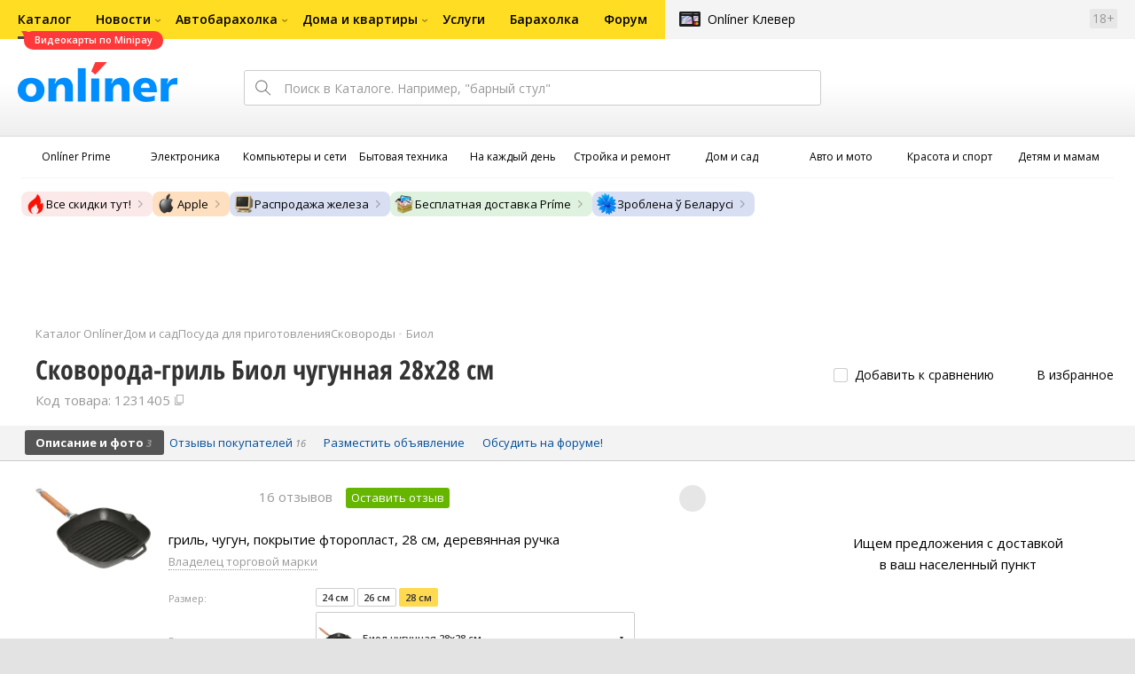

--- FILE ---
content_type: text/html;charset=UTF-8
request_url: https://catalog.onliner.by/pan/biol/biol1028
body_size: 30381
content:
<!DOCTYPE html>
<html class="responsive-layout" lang="ru" data-n-head="%7B%22class%22:%7B%22ssr%22:%22responsive-layout%22%7D,%22lang%22:%7B%22ssr%22:%22ru%22%7D%7D">
  <head >
    <title>Биол чугунная 28x28 см сковороду-гриль купить в Минске</title><meta data-n-head="ssr" charset="utf-8"><meta data-n-head="ssr" name="viewport" content="width=device-width,initial-scale=1.0,minimum-scale=1.0,maximum-scale=1.0,user-scalable=no"><meta data-n-head="ssr" data-hid="description" name="description" content="Купить сковороду-гриль Биол чугунная 28x28 см в Каталоге Onlíner. Доставка по РБ. Оплата покупок в кредит. График цен. Скидки. Возврат до 50 рублей с покупки"><meta data-n-head="ssr" data-hid="og:url" property="og:url" content="https://catalog.onliner.by/pan/biol/biol1028"><meta data-n-head="ssr" data-hid="og:type" property="og:type" content="website"><meta data-n-head="ssr" data-hid="og:title" property="og:title" content="Биол чугунная 28x28 см сковороду-гриль купить в Минске"><meta data-n-head="ssr" data-hid="og:description" property="og:description" content="Купить сковороду-гриль Биол чугунная 28x28 см в Каталоге Onlíner. Доставка по РБ. Оплата покупок в кредит. График цен. Скидки. Возврат до 50 рублей с покупки"><meta data-n-head="ssr" data-hid="og:image" property="og:image" content="https://imgproxy.onliner.by/dGZV_77n4695PZvS-cg30kvc9K4Es0rDFZ2-hHu3e5c/w:170/h:250/z:2/f:jpg/aHR0cHM6Ly9jb250/ZW50Lm9ubGluZXIu/YnkvY2F0YWxvZy9k/ZXZpY2Uvb3JpZ2lu/YWwvMDY3YmZlNWQy/YWMxNzIxMjQwNTEw/YWQzMzQ3ZjU1MmYu/anBlZw"><meta data-n-head="ssr" data-hid="og:site_name" property="og:site_name" content="Каталог Onlíner"><meta data-n-head="ssr" data-hid="keywords" name="keywords" content="Купить Биол чугунная 28x28 см"><link data-n-head="ssr" rel="preconnect" href="https://gc.onliner.by"><link data-n-head="ssr" rel="preconnect" href="https://imgproxy.onliner.by"><link data-n-head="ssr" rel="preconnect" href="https://cdn.onliner.by/"><link data-n-head="ssr" rel="preconnect" href="https://cdn.diginetica.net/"><link data-n-head="ssr" rel="preconnect" href="https://tracking.diginetica.net/"><link data-n-head="ssr" rel="preconnect" href="https://tracking-app.diginetica.net/"><link data-n-head="ssr" rel="preload" as="font" type="font/woff2" href="https://cdn.onliner.by/fonts/opensans-regular-cyr-webfont.woff2" fetchpriority="high" crossorigin="anonymous"><link data-n-head="ssr" rel="preload" as="font" type="font/woff2" href="https://cdn.onliner.by/fonts/opensans-regular-lat-webfont.woff2" fetchpriority="high" crossorigin="anonymous"><link data-n-head="ssr" rel="preload" as="font" type="font/woff2" href="https://cdn.onliner.by/fonts/opensans-semibold-cyr-webfont.woff2" fetchpriority="high" crossorigin="anonymous"><link data-n-head="ssr" rel="preload" as="font" type="font/woff2" href="https://cdn.onliner.by/fonts/opensans-semibold-lat-webfont.woff2" fetchpriority="high" crossorigin="anonymous"><link data-n-head="ssr" rel="preload" as="font" type="font/woff2" href="https://cdn.onliner.by/fonts/opensans-bold-cyr-webfont.woff2" fetchpriority="high" crossorigin="anonymous"><link data-n-head="ssr" rel="preload" as="font" type="font/woff2" href="https://cdn.onliner.by/fonts/opensans-bold-lat-webfont.woff2" fetchpriority="high" crossorigin="anonymous"><link data-n-head="ssr" rel="preload" as="font" type="font/woff2" href="https://cdn.onliner.by/fonts/opensans-condbold-cyr-webfont.woff2" fetchpriority="high" crossorigin="anonymous"><link data-n-head="ssr" rel="preload" as="font" type="font/woff2" href="https://cdn.onliner.by/fonts/opensans-condbold-lat-webfont.woff2" fetchpriority="high" crossorigin="anonymous"><link data-n-head="ssr" rel="shortcut icon" href="https://gc.onliner.by/favicon.ico"><link data-n-head="ssr" rel="mask-icon" href="https://gc.onliner.by/images/logo/icons/icon.svg" color="#ff0000"><link data-n-head="ssr" rel="icon" type="image/x-icon" href="https://gc.onliner.by/images/logo/icons/favicon.ico"><link data-n-head="ssr" rel="icon" type="image/png" href="https://gc.onliner.by/images/logo/icons/favicon-16x16.png" sizes="16x16"><link data-n-head="ssr" rel="icon" type="image/png" href="https://gc.onliner.by/images/logo/icons/favicon-32x32.png" sizes="32x32"><link data-n-head="ssr" rel="icon" type="image/png" href="https://gc.onliner.by/images/logo/icons/favicon-96x96.png" sizes="96x96"><link data-n-head="ssr" rel="icon" type="image/png" href="https://gc.onliner.by/images/logo/icons/favicon-192x192.png" sizes="192x192"><link data-n-head="ssr" rel="stylesheet" href="/css/core/style.8dbb083c49.css"><link data-n-head="ssr" rel="stylesheet" href="/css/critical-styles.ecda6aeb76.css"><link data-n-head="ssr" rel="stylesheet" href="/css/global.46b3cf6ab0.css"><link data-n-head="ssr" rel="stylesheet" href="https://cart.onliner.by/assets/cart-catalog.css"><link data-n-head="ssr" rel="preload" href="https://imgproxy.onliner.by/dGZV_77n4695PZvS-cg30kvc9K4Es0rDFZ2-hHu3e5c/w:170/h:250/z:2/f:jpg/aHR0cHM6Ly9jb250/ZW50Lm9ubGluZXIu/YnkvY2F0YWxvZy9k/ZXZpY2Uvb3JpZ2lu/YWwvMDY3YmZlNWQy/YWMxNzIxMjQwNTEw/YWQzMzQ3ZjU1MmYu/anBlZw" as="image" fetchpriority="high"><link data-n-head="ssr" rel="stylesheet" href="/css/swiper.0fe444daa1.css"><link data-n-head="ssr" rel="stylesheet" href="/css/product.6d1bf80a8d.css"><link data-n-head="ssr" rel="stylesheet" href="/css/core/catalog-card.f2abf14e07.css"><link data-n-head="ssr" rel="canonical" href="https://catalog.onliner.by/pan/biol/biol1028"><script data-n-head="ssr" src="https://gc.onliner.by/js/mediameter/counter.js" async></script><script data-n-head="ssr" src="https://yandex.ru/ads/system/context.js" async></script><script data-n-head="ssr" data-hid="gtm-script">if(!window._gtm_init){window._gtm_init=1;(function(w,n,d,m,e,p){w[d]=(w[d]==1||n[d]=='yes'||n[d]==1||n[m]==1||(w[e]&&w[e][p]&&w[e][p]()))?1:0})(window,navigator,'doNotTrack','msDoNotTrack','external','msTrackingProtectionEnabled');(function(w,d,s,l,x,y){w[x]={};w._gtm_inject=function(i){if(w.doNotTrack||w[x][i])return;w[x][i]=1;w[l]=w[l]||[];w[l].push({'gtm.start':new Date().getTime(),event:'gtm.js'});var f=d.getElementsByTagName(s)[0],j=d.createElement(s);j.async=true;j.src='https://www.googletagmanager.com/gtm.js?id='+i;f.parentNode.insertBefore(j,f);}})(window,document,'script','dataLayer','_gtm_ids','_gtm_inject')}</script><script data-n-head="ssr" data-hid="jsonld" type="application/ld+json">[{"@context":"https://schema.org","@type":"BreadcrumbList","itemListElement":[{"@type":"ListItem","position":1,"name":"Каталог Onlíner","item":"https://catalog.onliner.by"},{"@type":"ListItem","position":2,"name":"Дом и сад","item":"https://catalog.onliner.by/cat/household"},{"@type":"ListItem","position":3,"name":"Посуда для приготовления","item":"https://catalog.onliner.by/cat/household/posuda-dlya-prigotovleniya"},{"@type":"ListItem","position":4,"name":"Сковороды","item":"https://catalog.onliner.by/pan"},{"@type":"ListItem","position":5,"name":"Биол","item":"https://catalog.onliner.by/pan/biol"},{"@type":"ListItem","position":6,"name":"Сковорода-гриль Биол чугунная 28x28 см","item":"https://catalog.onliner.by/pan/biol/biol1028"}]},{"@context":"https://schema.org","@type":"Product","name":"Сковорода-гриль Биол чугунная 28x28 см","brand":{"@type":"Brand","name":"Биол"},"model":"чугунная 28x28 см","category":"Сковороды","url":"https://catalog.onliner.by/pan/biol/biol1028","description":"гриль, чугун, покрытие фторопласт, 28 см, деревянная ручка","image":"https://imgproxy.onliner.by/YD830LErOwX47xc47BKIjmk9rMebivcmPFyBCnIeLso/w:700/h:550/f:jpg/aHR0cHM6Ly9jb250/ZW50Lm9ubGluZXIu/YnkvY2F0YWxvZy9k/ZXZpY2UvMjAxOC8w/NjdiZmU1ZDJhYzE3/MjEyNDA1MTBhZDMz/NDdmNTUyZi5qcGVn","sku":"1231405","offers":{"@type":"AggregateOffer","availability":"https://schema.org/OutOfStock","offerCount":0},"aggregateRating":{"@type":"AggregateRating","ratingCount":16,"reviewCount":16,"ratingValue":3.7,"bestRating":5,"worstRating":1}}]</script><link rel="modulepreload" as="script" crossorigin href="/assets-ssr/client-CwmVk0Ap.js"><link rel="prefetch" as="script" crossorigin href="/assets-ssr/browser-DLZpuUjk.js"><link rel="prefetch" as="script" crossorigin href="/assets-ssr/bookmarks-CL5cfaxo.js"><link rel="prefetch" as="script" crossorigin href="/assets-ssr/bottom-stick-CZHTL6d4.js"><link rel="prefetch" as="script" crossorigin href="/assets-ssr/format-DIIB8AFF.js"><link rel="prefetch" as="script" crossorigin href="/assets-ssr/isEmpty-C4POA3nz.js"><link rel="prefetch" as="script" crossorigin href="/assets-ssr/throttle-DNGGR4z-.js"><link rel="prefetch" as="script" crossorigin href="/assets-ssr/tags-DJFs144P.js"><link rel="prefetch" as="script" crossorigin href="/assets-ssr/_isIterateeCall-CPAsv_vj.js"><link rel="prefetch" as="script" crossorigin href="/assets-ssr/url-DnXcAYeD.js"><link rel="prefetch" as="script" crossorigin href="/assets-ssr/notifications-081wP0Gz.js"><link rel="prefetch" as="script" crossorigin href="/assets-ssr/superprice-subscription-CLb2q6c1.js"><link rel="prefetch" as="script" crossorigin href="/assets-ssr/product-item-By5oVCAS.js"><link rel="prefetch" as="script" crossorigin href="/assets-ssr/add-to-cart-button-gCz18WVm.js"><link rel="prefetch" as="script" crossorigin href="/assets-ssr/product-card-yk0jNtJW.js"><link rel="prefetch" as="script" crossorigin href="/assets-ssr/utils-lXybMhEk.js"><link rel="prefetch" as="script" crossorigin href="/assets-ssr/confirm-adult-CRmog5cO.js"><link rel="prefetch" as="style" crossorigin href="/assets-ssr/used-edit-BvWdAhiB.css"><link rel="prefetch" as="script" crossorigin href="/assets-ssr/create-Bv8bKRbu.js"><link rel="prefetch" as="script" crossorigin href="/assets-ssr/used-edit-DnxNFhFm.js"><link rel="prefetch" as="script" crossorigin href="/assets-ssr/image-upload-CBCTkvTa.js"><link rel="prefetch" as="script" crossorigin href="/assets-ssr/index-BlrC0TBv.js"><link rel="prefetch" as="script" crossorigin href="/assets-ssr/navigation-page-aeIXsq4C.js"><link rel="prefetch" as="script" crossorigin href="/assets-ssr/navigation-NOtLlLJ8.js"><link rel="prefetch" as="script" crossorigin href="/assets-ssr/classes-to-selector-Br0XARct.js"><link rel="prefetch" as="script" crossorigin href="/assets-ssr/_id-Ce0ffqCx.js"><link rel="prefetch" as="style" crossorigin href="/assets-ssr/used-offer-DKP3ZC7d.css"><link rel="prefetch" as="style" crossorigin href="/assets-ssr/common-gallery-Da8h4316.css"><link rel="prefetch" as="script" crossorigin href="/assets-ssr/_id-tGJkpqRY.js"><link rel="prefetch" as="script" crossorigin href="/assets-ssr/adfox-banner-CXTLIeww.js"><link rel="prefetch" as="script" crossorigin href="/assets-ssr/navigation-arrows-CWedniMW.js"><link rel="prefetch" as="script" crossorigin href="/assets-ssr/used-offer-uMxA_-ky.js"><link rel="prefetch" as="script" crossorigin href="/assets-ssr/gallery-rJfRerO1.js"><link rel="prefetch" as="script" crossorigin href="/assets-ssr/common-gallery-DANFSWzf.js"><link rel="prefetch" as="script" crossorigin href="/assets-ssr/used-Dr99THVz.js"><link rel="prefetch" as="script" crossorigin href="/assets-ssr/index-BuDJrmZs.js"><link rel="prefetch" as="script" crossorigin href="/assets-ssr/breadcrumbs-BQ7W4KtT.js"><link rel="prefetch" as="script" crossorigin href="/assets-ssr/index-AWSTkC0I.js"><link rel="prefetch" as="script" crossorigin href="/assets-ssr/index-DSlQ1K0L.js"><link rel="prefetch" as="script" crossorigin href="/assets-ssr/products-item-D_JEU4nM.js"><link rel="prefetch" as="script" crossorigin href="/assets-ssr/_slug--XmawWoh.js"><link rel="prefetch" as="style" crossorigin href="/assets-ssr/_schema-BNPNXjd9.css"><link rel="prefetch" as="style" crossorigin href="/assets-ssr/core-Cco8Qh9i.css"><link rel="prefetch" as="script" crossorigin href="/assets-ssr/_schema-Bl_dfE4e.js"><link rel="prefetch" as="script" crossorigin href="/assets-ssr/core-6-7CK9KH.js"><link rel="prefetch" as="script" crossorigin href="/assets-ssr/routes-Dwy_-WWO.js"><link rel="prefetch" as="script" crossorigin href="/assets-ssr/index-CIVbiSBr.js"><link rel="prefetch" as="style" crossorigin href="/assets-ssr/index-CRgX9dQX.css"><link rel="prefetch" as="script" crossorigin href="/assets-ssr/index-B8ldtFpB.js"><link rel="prefetch" as="script" crossorigin href="/assets-ssr/index-D7TnVqj0.js"><link rel="prefetch" as="style" crossorigin href="/assets-ssr/index-tn0RQdqM.css"><link rel="prefetch" as="script" crossorigin href="/assets-ssr/index-CGLYIg2E.js"><link rel="prefetch" as="script" crossorigin href="/assets-ssr/product-positions-BdWTmE20.js"><link rel="prefetch" as="script" crossorigin href="/assets-ssr/product-header-7TFsJ1Bj.js"><link rel="prefetch" as="script" crossorigin href="/assets-ssr/product-page-DFICjjnT.js"><link rel="prefetch" as="script" crossorigin href="/assets-ssr/prices-CRloYZnl.js"><link rel="prefetch" as="style" crossorigin href="/assets-ssr/index-BUOQBFrf.css"><link rel="prefetch" as="script" crossorigin href="/assets-ssr/index-BF4m3xCl.js"><link rel="prefetch" as="script" crossorigin href="/assets-ssr/head-bBMKZPxn.js"><link rel="prefetch" as="script" crossorigin href="/assets-ssr/index-BYdGlYlC.js"><link rel="prefetch" as="script" crossorigin href="/assets-ssr/head-DkIDo5cu.js"><link rel="prefetch" as="script" crossorigin href="/assets-ssr/create-Dc2QmXJI.js"><link rel="prefetch" as="style" crossorigin href="/assets-ssr/_offer-Br7gHgLV.css"><link rel="prefetch" as="script" crossorigin href="/assets-ssr/_offer-DpxLXF3C.js"><link rel="prefetch" as="script" crossorigin href="/assets-ssr/jquery.menu-aim-Cv94tC3-.js"><link rel="stylesheet" href="/assets-ssr/client-NjUnggy2.css" crossorigin>
  </head>
  <body class="       no-touch     " data-n-head="%7B%22class%22:%7B%22ssr%22:%5B%22%22,%22%22,%22%22,%22%22,%22%22,%22%22,%22%22,%22no-touch%22,%22%22,%22%22,%22%22,%22%22,%22%22%5D%7D%7D">
    <noscript data-n-head="ssr" data-hid="gtm-noscript" data-pbody="true"></noscript><div data-server-rendered="true" id="__nuxt"><div id="__layout"><div data-fetch-key="default-layout:0"><div class="layout-container"><div id="container"><div class="g-container-outer"><div class="l-gradient-wrapper"><header class="g-top"><div class="header-style"><!----></div><div class="b-top-menu"><div class="g-top-i"><nav class="b-top-navigation"><ul class="b-main-navigation"><li class="b-main-navigation__item b-main-navigation__item_current"><a href="https://catalog.onliner.by/videocard?is_by_parts=1&amp;utm_source=onliner&amp;utm_medium=babl&amp;utm_campaign=videocard_minipay" target="_self" class="b-main-navigation__advert b-main-navigation__advert_universal"><div class="b-main-navigation__bubble b-main-navigation__bubble_universal" style="color:#FFFFFF;background-color:#FF3939;"> Видеокарты по Minipay <svg width="13" height="13" viewBox="0 0 13 13" fill="none" style="color:#FF3939;"><path d="M9.16821 1.45252C7.22163 0.520094 5.08519 0 2.85 0C1.89141 0 0.912697 0.117201 0 0.300014C2.79816 3.00973 3.57245 7.58069 4.04041 11.4276C4.08739 11.9643 4.17475 12.4895 4.29944 13H13V0.106333C11.6176 0.304071 10.3221 0.771079 9.16821 1.45252Z" fill="currentColor"></path></svg></div></a><a href="https://catalog.onliner.by" class="b-main-navigation__link"><span class="b-main-navigation__text"> Каталог</span></a></li><li class="b-main-navigation__item b-main-navigation__item_arrow"><a href="https://www.onliner.by" class="b-main-navigation__link"><span class="b-main-navigation__text">Новости</span></a><!----></li><li class="b-main-navigation__item b-main-navigation__item_arrow"><a href="https://ab.onliner.by" class="b-main-navigation__link"><span class="b-main-navigation__text">Автобарахолка</span></a><!----></li><li class="b-main-navigation__item b-main-navigation__item_arrow"><a href="https://r.onliner.by/pk" class="b-main-navigation__link"><span class="b-main-navigation__text">Дома и квартиры</span></a><!----></li><li class="b-main-navigation__item"><a href="https://s.onliner.by/tasks" class="b-main-navigation__link"><span class="b-main-navigation__text"> Услуги</span></a></li><li class="b-main-navigation__item"><a href="https://baraholka.onliner.by" class="b-main-navigation__link"><span class="b-main-navigation__text"> Барахолка</span></a></li><li class="b-main-navigation__item"><a href="https://forum.onliner.by" class="b-main-navigation__link"><span class="b-main-navigation__text"> Форум</span></a></li></ul><a href="https://clever.onliner.by/?utm_source=onliner&amp;utm_medium=navigation&amp;utm_campaign=clever" target="_blank" class="b-top-navigation-clover">Onlíner Клевер</a><!----><div class="b-top-navigation-age">18+</div></nav></div></div><div class="b-top-actions"><div class="g-top-i"><div class="b-top-logo"><a href="https://www.onliner.by"><img srcset="https://gc.onliner.by/images/logo/onliner_logo.v3.png?1768809352, https://gc.onliner.by/images/logo/onliner_logo.v3@2x.png?1768809352 2x" src="https://gc.onliner.by/images/logo/onliner_logo.v3.png?1768809352" width="180" height="45" alt="Onlíner" class="onliner_logo"></a></div><div class="b-top-wrapper"><div data-fetch-key="search:0" class="fast-search"><div class="fast-search__form"><input type="text" tabindex="1" placeholder="Поиск в Каталоге. Например, &quot;барный стул&quot;" value="" class="fast-search__input ym-record-keys"></div><!----></div><div class="notice-offers__container"><div class="notice-offers"><div class="notice-offers__list ym-hide-content"></div></div></div><div class="b-top-profile b-top-profile_specific"><div class="b-top-profile__list"><!----><div class="b-top-profile__item"><a href="https://cart.onliner.by" class="b-top-profile__cart"><!----></a></div></div><div><div class="auth-bar auth-bar--top"><div class="auth-bar__item auth-bar__item--text"> Вход </div><div title="Facebook" class="auth-bar__item auth-bar__item--fb"></div><div title="ВКонтакте" class="auth-bar__item auth-bar__item--vk-alter"></div><div title="Google" class="auth-bar__item auth-bar__item--gg"></div><!----></div><div class="auth-bar auth-bar--top"><div class="auth-bar auth-bar--top"><a href="https://cart.onliner.by" title="Корзина" class="auth-bar__item auth-bar__item--cart"><!----></a></div></div></div></div><div id="popup-notifications" class="notice-offers__container"><div REMOVEME="visible: true" class="notice-offers"><div REMOVEME="foreach: { data: $root.notificationsList, as: 'notification' }" class="notice-offers__list"></div></div></div></div></div></div><!----></header><div class="g-middle"><div class="g-middle-i"><div class="catalog-navigation"><div class="catalog-navigation-bar"><input type="text" placeholder="Поиск" class="catalog-navigation-bar__input"><button class="catalog-navigation-bar__button catalog-navigation-bar__button_common"><span class="catalog-navigation-bar__button-text catalog-navigation-bar__button-text_on"> Каталог </span><span class="catalog-navigation-bar__button-text catalog-navigation-bar__button-text_off"> Закрыть </span></button><button class="catalog-navigation-bar__button catalog-navigation-bar__button_back"> Назад </button></div><div class="catalog-navigation__title">Каталог</div><div class="catalog-navigation-classifier catalog-navigation-classifier_simple"><a href="/cat/prime" title="Onlíner Prime" class="catalog-navigation-classifier__item"><span class="catalog-navigation-classifier__item-icon"><picture class="catalog-navigation-classifier__item-picture"><source srcset="
              https://imgproxy.onliner.by/ggKHWYMQpobvjtZ597_uvoSxYumIQIuTR7uzV8-e7U0/w:80/h:80/f:png/aHR0cHM6Ly9nYy5v/bmxpbmVyLmJ5L2lt/YWdlcy9jYXRhbG9n/L25hdmlnYXRpb24v/Y2F0ZWdvcmllcy9w/cmltZS5wbmc   1x,
              https://imgproxy.onliner.by/NIOQSJEs7mXh8TTMGwsT-rqBKT8aVGoqgxMR04Fdk4E/w:160/h:160/f:png/aHR0cHM6Ly9nYy5v/bmxpbmVyLmJ5L2lt/YWdlcy9jYXRhbG9n/L25hdmlnYXRpb24v/Y2F0ZWdvcmllcy9w/cmltZS5wbmc 2x
            " type="image/png"><img width="64px" height="64px" alt="Onlíner Prime" loading="lazy" src="https://imgproxy.onliner.by/NIOQSJEs7mXh8TTMGwsT-rqBKT8aVGoqgxMR04Fdk4E/w:160/h:160/f:png/aHR0cHM6Ly9nYy5v/bmxpbmVyLmJ5L2lt/YWdlcy9jYXRhbG9n/L25hdmlnYXRpb24v/Y2F0ZWdvcmllcy9w/cmltZS5wbmc" class="catalog-navigation-classifier__item-image"></picture></span><span class="catalog-navigation-classifier__item-title"><span class="catalog-navigation-classifier__item-title-wrapper"> Onlíner Prime </span></span></a><a href="/cat/electronics" title="Электроника" class="catalog-navigation-classifier__item"><span class="catalog-navigation-classifier__item-icon"><picture class="catalog-navigation-classifier__item-picture"><source srcset="
              https://imgproxy.onliner.by/d5GTZ7eDQzVPaRlxjUvTdo4X6cSXXC1SgyEsy_bMr6A/w:80/h:80/f:png/aHR0cHM6Ly9nYy5v/bmxpbmVyLmJ5L2lt/YWdlcy9jYXRhbG9n/L25hdmlnYXRpb24v/Y2F0ZWdvcmllcy9l/bGVrdHJvbmlrYS5w/bmc   1x,
              https://imgproxy.onliner.by/Z_M8tp4JouZs9YIAycsMQMVUM0yCPWEl1mJHVp8k8_U/w:160/h:160/f:png/aHR0cHM6Ly9nYy5v/bmxpbmVyLmJ5L2lt/YWdlcy9jYXRhbG9n/L25hdmlnYXRpb24v/Y2F0ZWdvcmllcy9l/bGVrdHJvbmlrYS5w/bmc 2x
            " type="image/png"><img width="64px" height="64px" alt="Электроника" loading="lazy" src="https://imgproxy.onliner.by/Z_M8tp4JouZs9YIAycsMQMVUM0yCPWEl1mJHVp8k8_U/w:160/h:160/f:png/aHR0cHM6Ly9nYy5v/bmxpbmVyLmJ5L2lt/YWdlcy9jYXRhbG9n/L25hdmlnYXRpb24v/Y2F0ZWdvcmllcy9l/bGVrdHJvbmlrYS5w/bmc" class="catalog-navigation-classifier__item-image"></picture></span><span class="catalog-navigation-classifier__item-title"><span class="catalog-navigation-classifier__item-title-wrapper"> Электроника </span></span></a><a href="/cat/computers" title="Компьютеры и сети" class="catalog-navigation-classifier__item"><span class="catalog-navigation-classifier__item-icon"><picture class="catalog-navigation-classifier__item-picture"><source srcset="
              https://imgproxy.onliner.by/LFOqa4I_v6ER3XpSO3g4FlIl3MisdH3dnsOsmUTta3I/w:80/h:80/f:png/aHR0cHM6Ly9nYy5v/bmxpbmVyLmJ5L2lt/YWdlcy9jYXRhbG9n/L25hdmlnYXRpb24v/Y2F0ZWdvcmllcy9r/b21weXV0ZXJ5X2lf/c2V0aS5wbmc   1x,
              https://imgproxy.onliner.by/Ht1EkIVqlqo1-0UlXL1uWYqzmTtsmgHoqp5bFUADsK4/w:160/h:160/f:png/aHR0cHM6Ly9nYy5v/bmxpbmVyLmJ5L2lt/YWdlcy9jYXRhbG9n/L25hdmlnYXRpb24v/Y2F0ZWdvcmllcy9r/b21weXV0ZXJ5X2lf/c2V0aS5wbmc 2x
            " type="image/png"><img width="64px" height="64px" alt="Компьютеры и сети" loading="lazy" src="https://imgproxy.onliner.by/Ht1EkIVqlqo1-0UlXL1uWYqzmTtsmgHoqp5bFUADsK4/w:160/h:160/f:png/aHR0cHM6Ly9nYy5v/bmxpbmVyLmJ5L2lt/YWdlcy9jYXRhbG9n/L25hdmlnYXRpb24v/Y2F0ZWdvcmllcy9r/b21weXV0ZXJ5X2lf/c2V0aS5wbmc" class="catalog-navigation-classifier__item-image"></picture></span><span class="catalog-navigation-classifier__item-title"><span class="catalog-navigation-classifier__item-title-wrapper"> Компьютеры и сети </span></span></a><a href="/cat/appliance" title="Бытовая техника" class="catalog-navigation-classifier__item"><span class="catalog-navigation-classifier__item-icon"><picture class="catalog-navigation-classifier__item-picture"><source srcset="
              https://imgproxy.onliner.by/XbHOSwos3l5l2hQRIsU-oR_KgQF3GMw9bZDxFocBJN4/w:80/h:80/f:png/aHR0cHM6Ly9nYy5v/bmxpbmVyLmJ5L2lt/YWdlcy9jYXRhbG9n/L25hdmlnYXRpb24v/Y2F0ZWdvcmllcy9i/eXRvdmF5YV90ZWhu/aWthLnBuZw   1x,
              https://imgproxy.onliner.by/_eu3Ql7AY2X1syyfQe-2rHx4MSzN2xMGU0M7If1HgJQ/w:160/h:160/f:png/aHR0cHM6Ly9nYy5v/bmxpbmVyLmJ5L2lt/YWdlcy9jYXRhbG9n/L25hdmlnYXRpb24v/Y2F0ZWdvcmllcy9i/eXRvdmF5YV90ZWhu/aWthLnBuZw 2x
            " type="image/png"><img width="64px" height="64px" alt="Бытовая техника" loading="lazy" src="https://imgproxy.onliner.by/_eu3Ql7AY2X1syyfQe-2rHx4MSzN2xMGU0M7If1HgJQ/w:160/h:160/f:png/aHR0cHM6Ly9nYy5v/bmxpbmVyLmJ5L2lt/YWdlcy9jYXRhbG9n/L25hdmlnYXRpb24v/Y2F0ZWdvcmllcy9i/eXRvdmF5YV90ZWhu/aWthLnBuZw" class="catalog-navigation-classifier__item-image"></picture></span><span class="catalog-navigation-classifier__item-title"><span class="catalog-navigation-classifier__item-title-wrapper"> Бытовая техника </span></span></a><a href="/cat/fmcg" title="На каждый день" class="catalog-navigation-classifier__item"><span class="catalog-navigation-classifier__item-icon"><picture class="catalog-navigation-classifier__item-picture"><source srcset="
              https://imgproxy.onliner.by/eEUX_wmYSOvcjXmc0fLhsuOFHoS76tLWYvlEt5IBcIE/w:80/h:80/f:png/aHR0cHM6Ly9nYy5v/bmxpbmVyLmJ5L2lt/YWdlcy9jYXRhbG9n/L25hdmlnYXRpb24v/Y2F0ZWdvcmllcy9u/YV9rYXpkeWpfZGVu/LnBuZw   1x,
              https://imgproxy.onliner.by/ZkBCSaOYRUK_O50ZyLciJZBcsBs__Oq1oXOfR3l8kcc/w:160/h:160/f:png/aHR0cHM6Ly9nYy5v/bmxpbmVyLmJ5L2lt/YWdlcy9jYXRhbG9n/L25hdmlnYXRpb24v/Y2F0ZWdvcmllcy9u/YV9rYXpkeWpfZGVu/LnBuZw 2x
            " type="image/png"><img width="64px" height="64px" alt="На каждый день" loading="lazy" src="https://imgproxy.onliner.by/ZkBCSaOYRUK_O50ZyLciJZBcsBs__Oq1oXOfR3l8kcc/w:160/h:160/f:png/aHR0cHM6Ly9nYy5v/bmxpbmVyLmJ5L2lt/YWdlcy9jYXRhbG9n/L25hdmlnYXRpb24v/Y2F0ZWdvcmllcy9u/YV9rYXpkeWpfZGVu/LnBuZw" class="catalog-navigation-classifier__item-image"></picture></span><span class="catalog-navigation-classifier__item-title"><span class="catalog-navigation-classifier__item-title-wrapper"> На каждый день </span></span></a><a href="/cat/building" title="Стройка и ремонт" class="catalog-navigation-classifier__item"><span class="catalog-navigation-classifier__item-icon"><picture class="catalog-navigation-classifier__item-picture"><source srcset="
              https://imgproxy.onliner.by/Qk8zpQVFeVW0-y_MvzgkocMm1EN_rLKAgjoRFZfGGUM/w:80/h:80/f:png/aHR0cHM6Ly9nYy5v/bmxpbmVyLmJ5L2lt/YWdlcy9jYXRhbG9n/L25hdmlnYXRpb24v/Y2F0ZWdvcmllcy9z/dHJveWthX2lfcmVt/b250LnBuZw   1x,
              https://imgproxy.onliner.by/iFDAzHoHNFk8PgcAy1681rJHqBHOjz0pQuCWdgmeFpA/w:160/h:160/f:png/aHR0cHM6Ly9nYy5v/bmxpbmVyLmJ5L2lt/YWdlcy9jYXRhbG9n/L25hdmlnYXRpb24v/Y2F0ZWdvcmllcy9z/dHJveWthX2lfcmVt/b250LnBuZw 2x
            " type="image/png"><img width="64px" height="64px" alt="Стройка и ремонт" loading="lazy" src="https://imgproxy.onliner.by/iFDAzHoHNFk8PgcAy1681rJHqBHOjz0pQuCWdgmeFpA/w:160/h:160/f:png/aHR0cHM6Ly9nYy5v/bmxpbmVyLmJ5L2lt/YWdlcy9jYXRhbG9n/L25hdmlnYXRpb24v/Y2F0ZWdvcmllcy9z/dHJveWthX2lfcmVt/b250LnBuZw" class="catalog-navigation-classifier__item-image"></picture></span><span class="catalog-navigation-classifier__item-title"><span class="catalog-navigation-classifier__item-title-wrapper"> Стройка и ремонт </span></span></a><a href="/cat/household" title="Дом и сад" class="catalog-navigation-classifier__item"><span class="catalog-navigation-classifier__item-icon"><picture class="catalog-navigation-classifier__item-picture"><source srcset="
              https://imgproxy.onliner.by/mJzhDvWH2_g7T8injHtCzTB9F3py4AiWKxrGBn6cprg/w:80/h:80/f:png/aHR0cHM6Ly9nYy5v/bmxpbmVyLmJ5L2lt/YWdlcy9jYXRhbG9n/L25hdmlnYXRpb24v/Y2F0ZWdvcmllcy9k/b21faV9zYWQucG5n   1x,
              https://imgproxy.onliner.by/HNpX5NF7AcOgWt8uk7uAEnngViGi0db2EUnBSgpsjgw/w:160/h:160/f:png/aHR0cHM6Ly9nYy5v/bmxpbmVyLmJ5L2lt/YWdlcy9jYXRhbG9n/L25hdmlnYXRpb24v/Y2F0ZWdvcmllcy9k/b21faV9zYWQucG5n 2x
            " type="image/png"><img width="64px" height="64px" alt="Дом и сад" loading="lazy" src="https://imgproxy.onliner.by/HNpX5NF7AcOgWt8uk7uAEnngViGi0db2EUnBSgpsjgw/w:160/h:160/f:png/aHR0cHM6Ly9nYy5v/bmxpbmVyLmJ5L2lt/YWdlcy9jYXRhbG9n/L25hdmlnYXRpb24v/Y2F0ZWdvcmllcy9k/b21faV9zYWQucG5n" class="catalog-navigation-classifier__item-image"></picture></span><span class="catalog-navigation-classifier__item-title"><span class="catalog-navigation-classifier__item-title-wrapper"> Дом и сад </span></span></a><a href="/cat/auto" title="Авто и мото" class="catalog-navigation-classifier__item"><span class="catalog-navigation-classifier__item-icon"><picture class="catalog-navigation-classifier__item-picture"><source srcset="
              https://imgproxy.onliner.by/Pd39jKpz3a_-4YADkljnEgiQy1rqmWezacA4r8-efVY/w:80/h:80/f:png/aHR0cHM6Ly9nYy5v/bmxpbmVyLmJ5L2lt/YWdlcy9jYXRhbG9n/L25hdmlnYXRpb24v/Y2F0ZWdvcmllcy9h/dnRvX2lfbW90by5w/bmc   1x,
              https://imgproxy.onliner.by/kTR-G6Jmgy35yVZtVcQEdHlGH20CBaTXxkOxADAsrOQ/w:160/h:160/f:png/aHR0cHM6Ly9nYy5v/bmxpbmVyLmJ5L2lt/YWdlcy9jYXRhbG9n/L25hdmlnYXRpb24v/Y2F0ZWdvcmllcy9h/dnRvX2lfbW90by5w/bmc 2x
            " type="image/png"><img width="64px" height="64px" alt="Авто и мото" loading="lazy" src="https://imgproxy.onliner.by/kTR-G6Jmgy35yVZtVcQEdHlGH20CBaTXxkOxADAsrOQ/w:160/h:160/f:png/aHR0cHM6Ly9nYy5v/bmxpbmVyLmJ5L2lt/YWdlcy9jYXRhbG9n/L25hdmlnYXRpb24v/Y2F0ZWdvcmllcy9h/dnRvX2lfbW90by5w/bmc" class="catalog-navigation-classifier__item-image"></picture></span><span class="catalog-navigation-classifier__item-title"><span class="catalog-navigation-classifier__item-title-wrapper"> Авто и мото </span></span></a><a href="/cat/lifestyle" title="Красота и спорт" class="catalog-navigation-classifier__item"><span class="catalog-navigation-classifier__item-icon"><picture class="catalog-navigation-classifier__item-picture"><source srcset="
              https://imgproxy.onliner.by/RehKloqiQXGTxXfMD2BIQSD9HfTuK6IWeFQcU9qjdUI/w:80/h:80/f:png/aHR0cHM6Ly9nYy5v/bmxpbmVyLmJ5L2lt/YWdlcy9jYXRhbG9n/L25hdmlnYXRpb24v/Y2F0ZWdvcmllcy9r/cmFzb3RhX2lfc3Bv/cnQucG5n   1x,
              https://imgproxy.onliner.by/Yt8nogToHULH_YR6Mc2JdDp4dTlWei0hnJrI-tU_bZc/w:160/h:160/f:png/aHR0cHM6Ly9nYy5v/bmxpbmVyLmJ5L2lt/YWdlcy9jYXRhbG9n/L25hdmlnYXRpb24v/Y2F0ZWdvcmllcy9r/cmFzb3RhX2lfc3Bv/cnQucG5n 2x
            " type="image/png"><img width="64px" height="64px" alt="Красота и спорт" loading="lazy" src="https://imgproxy.onliner.by/Yt8nogToHULH_YR6Mc2JdDp4dTlWei0hnJrI-tU_bZc/w:160/h:160/f:png/aHR0cHM6Ly9nYy5v/bmxpbmVyLmJ5L2lt/YWdlcy9jYXRhbG9n/L25hdmlnYXRpb24v/Y2F0ZWdvcmllcy9r/cmFzb3RhX2lfc3Bv/cnQucG5n" class="catalog-navigation-classifier__item-image"></picture></span><span class="catalog-navigation-classifier__item-title"><span class="catalog-navigation-classifier__item-title-wrapper"> Красота и спорт </span></span></a><a href="/cat/kids" title="Детям и мамам" class="catalog-navigation-classifier__item"><span class="catalog-navigation-classifier__item-icon"><picture class="catalog-navigation-classifier__item-picture"><source srcset="
              https://imgproxy.onliner.by/uzZioLKSz1ssxc95IKcf5xEbtO3Vdzr7qQ8ccaJ1Qro/w:80/h:80/f:png/aHR0cHM6Ly9nYy5v/bmxpbmVyLmJ5L2lt/YWdlcy9jYXRhbG9n/L25hdmlnYXRpb24v/Y2F0ZWdvcmllcy9k/ZXR5YW1faV9tYW1h/bS5wbmc   1x,
              https://imgproxy.onliner.by/2lozn9kzdo-C0z6K6OrGtx9trhmvKGr3tCYXICX3ZaU/w:160/h:160/f:png/aHR0cHM6Ly9nYy5v/bmxpbmVyLmJ5L2lt/YWdlcy9jYXRhbG9n/L25hdmlnYXRpb24v/Y2F0ZWdvcmllcy9k/ZXR5YW1faV9tYW1h/bS5wbmc 2x
            " type="image/png"><img width="64px" height="64px" alt="Детям и мамам" loading="lazy" src="https://imgproxy.onliner.by/2lozn9kzdo-C0z6K6OrGtx9trhmvKGr3tCYXICX3ZaU/w:160/h:160/f:png/aHR0cHM6Ly9nYy5v/bmxpbmVyLmJ5L2lt/YWdlcy9jYXRhbG9n/L25hdmlnYXRpb24v/Y2F0ZWdvcmllcy9k/ZXR5YW1faV9tYW1h/bS5wbmc" class="catalog-navigation-classifier__item-image"></picture></span><span class="catalog-navigation-classifier__item-title"><span class="catalog-navigation-classifier__item-title-wrapper"> Детям и мамам </span></span></a><div class="catalog-navigation__title helpers_show_tablet"> Кое-что ещё </div><a href="https://catalog.onliner.by/superprice" target="_self" class="catalog-navigation-classifier__item helpers_show_tablet"><span class="catalog-navigation-classifier__item-icon"><picture class="catalog-navigation-classifier__item-picture"><source srcset="
                https://imgproxy.onliner.by/hp2Df0313kAqV-ZCZQQ-8Gg0Ggq-pSW2SCSVWuJ2uDY/w:32/h:32/f:png/aHR0cHM6Ly9kaXJl/Y3R1cy5vbmxpbmVy/LmJ5L2Fzc2V0cy82/N2UxMmM3ZS00M2Vk/LTRlOTUtOTA3NC0w/MWYzMmVkMTRhMmU 1x,
                https://imgproxy.onliner.by/ZACGB9AtIK9Op1adApHwjQikmRcWfT6L6ltFN00fdvg/w:32/h:32/z:2/f:png/aHR0cHM6Ly9kaXJl/Y3R1cy5vbmxpbmVy/LmJ5L2Fzc2V0cy82/N2UxMmM3ZS00M2Vk/LTRlOTUtOTA3NC0w/MWYzMmVkMTRhMmU 2x
              " type="image/png"><img width="64px" height="64px" src="https://imgproxy.onliner.by/ZACGB9AtIK9Op1adApHwjQikmRcWfT6L6ltFN00fdvg/w:32/h:32/z:2/f:png/aHR0cHM6Ly9kaXJl/Y3R1cy5vbmxpbmVy/LmJ5L2Fzc2V0cy82/N2UxMmM3ZS00M2Vk/LTRlOTUtOTA3NC0w/MWYzMmVkMTRhMmU" alt="Все скидки тут!" class="catalog-navigation-classifier__item-image"></picture></span><span class="catalog-navigation-classifier__item-title"><span class="catalog-navigation-classifier__item-title-wrapper"> Все скидки тут! </span></span></a><a href="https://catalog.onliner.by/promo/apple" target="_self" class="catalog-navigation-classifier__item helpers_show_tablet"><span class="catalog-navigation-classifier__item-icon"><picture class="catalog-navigation-classifier__item-picture"><source srcset="
                https://imgproxy.onliner.by/ZoOVWqvKVHlTAbsuX15D_3rccoDBvkZwU7z2dYKGCO0/w:32/h:32/f:png/aHR0cHM6Ly9kaXJl/Y3R1cy5vbmxpbmVy/LmJ5L2Fzc2V0cy85/N2E5MTU0Zi0yZjk4/LTQxNGEtOTE0Yy0z/MzBjZWNiNTE2ZTc 1x,
                https://imgproxy.onliner.by/Kl-22csIw4_Kd22LUzxmeMqOsnKy2_q6s3cEPG9j8iI/w:32/h:32/z:2/f:png/aHR0cHM6Ly9kaXJl/Y3R1cy5vbmxpbmVy/LmJ5L2Fzc2V0cy85/N2E5MTU0Zi0yZjk4/LTQxNGEtOTE0Yy0z/MzBjZWNiNTE2ZTc 2x
              " type="image/png"><img width="64px" height="64px" src="https://imgproxy.onliner.by/Kl-22csIw4_Kd22LUzxmeMqOsnKy2_q6s3cEPG9j8iI/w:32/h:32/z:2/f:png/aHR0cHM6Ly9kaXJl/Y3R1cy5vbmxpbmVy/LmJ5L2Fzc2V0cy85/N2E5MTU0Zi0yZjk4/LTQxNGEtOTE0Yy0z/MzBjZWNiNTE2ZTc" alt="Apple" class="catalog-navigation-classifier__item-image"></picture></span><span class="catalog-navigation-classifier__item-title"><span class="catalog-navigation-classifier__item-title-wrapper"> Apple </span></span></a><a href="https://catalog.onliner.by/promo/kupit-pk" target="_self" class="catalog-navigation-classifier__item helpers_show_tablet"><span class="catalog-navigation-classifier__item-icon"><picture class="catalog-navigation-classifier__item-picture"><source srcset="
                https://imgproxy.onliner.by/r9bUAIupea-ELLnHCkbBz2dKg1S4febPk0-tXkwEn6A/w:32/h:32/f:png/aHR0cHM6Ly9kaXJl/Y3R1cy5vbmxpbmVy/LmJ5L2Fzc2V0cy81/ZjA2Yjc0Yi1iMzNm/LTQwMTktYjk3OS04/ODRmYzk1YjYzMmU 1x,
                https://imgproxy.onliner.by/0v_XeBaAZZDnSmF067LItShnzd1E2Y0NUrR2K54zsHc/w:32/h:32/z:2/f:png/aHR0cHM6Ly9kaXJl/Y3R1cy5vbmxpbmVy/LmJ5L2Fzc2V0cy81/ZjA2Yjc0Yi1iMzNm/LTQwMTktYjk3OS04/ODRmYzk1YjYzMmU 2x
              " type="image/png"><img width="64px" height="64px" src="https://imgproxy.onliner.by/0v_XeBaAZZDnSmF067LItShnzd1E2Y0NUrR2K54zsHc/w:32/h:32/z:2/f:png/aHR0cHM6Ly9kaXJl/Y3R1cy5vbmxpbmVy/LmJ5L2Fzc2V0cy81/ZjA2Yjc0Yi1iMzNm/LTQwMTktYjk3OS04/ODRmYzk1YjYzMmU" alt="Распродажа железа" class="catalog-navigation-classifier__item-image"></picture></span><span class="catalog-navigation-classifier__item-title"><span class="catalog-navigation-classifier__item-title-wrapper"> Распродажа железа </span></span></a><a href="https://catalog.onliner.by/promo/prime" target="_self" class="catalog-navigation-classifier__item helpers_show_tablet"><span class="catalog-navigation-classifier__item-icon"><picture class="catalog-navigation-classifier__item-picture"><source srcset="
                https://imgproxy.onliner.by/72deoFwlU5a4CJPMsUz6ng_XmhAvbsNk5PMDrqXsFk8/w:32/h:32/f:png/aHR0cHM6Ly9kaXJl/Y3R1cy5vbmxpbmVy/LmJ5L2Fzc2V0cy82/YzM3NDIyMy0xMmIy/LTRjNTktODEyYi1m/NDlkMWJjMDc0ODE 1x,
                https://imgproxy.onliner.by/nWCo-yEdakLTF3ZsEw-CAxl3Z8_qCTLwIILPjpNZYH0/w:32/h:32/z:2/f:png/aHR0cHM6Ly9kaXJl/Y3R1cy5vbmxpbmVy/LmJ5L2Fzc2V0cy82/YzM3NDIyMy0xMmIy/LTRjNTktODEyYi1m/NDlkMWJjMDc0ODE 2x
              " type="image/png"><img width="64px" height="64px" src="https://imgproxy.onliner.by/nWCo-yEdakLTF3ZsEw-CAxl3Z8_qCTLwIILPjpNZYH0/w:32/h:32/z:2/f:png/aHR0cHM6Ly9kaXJl/Y3R1cy5vbmxpbmVy/LmJ5L2Fzc2V0cy82/YzM3NDIyMy0xMmIy/LTRjNTktODEyYi1m/NDlkMWJjMDc0ODE" alt="Бесплатная доставка Príme" class="catalog-navigation-classifier__item-image"></picture></span><span class="catalog-navigation-classifier__item-title"><span class="catalog-navigation-classifier__item-title-wrapper"> Бесплатная доставка Príme </span></span></a><a href="https://catalog.onliner.by/promo/sdelano-v-belarusi" target="_self" class="catalog-navigation-classifier__item helpers_show_tablet"><span class="catalog-navigation-classifier__item-icon"><picture class="catalog-navigation-classifier__item-picture"><source srcset="
                https://imgproxy.onliner.by/-X5HNRKZHcdviCu3Un9HKMtwczbViZx6Mc79XLruDDU/w:32/h:32/f:png/aHR0cHM6Ly9kaXJl/Y3R1cy5vbmxpbmVy/LmJ5L2Fzc2V0cy84/NmI5Nzk1Mi03MTQ2/LTQ0YjMtYTIwOS0y/MTM1YTQxMTUyZjM 1x,
                https://imgproxy.onliner.by/4uvLVBmOfgWVKYORNpaNrGPpI0sU479QxIkroIUnLnQ/w:32/h:32/z:2/f:png/aHR0cHM6Ly9kaXJl/Y3R1cy5vbmxpbmVy/LmJ5L2Fzc2V0cy84/NmI5Nzk1Mi03MTQ2/LTQ0YjMtYTIwOS0y/MTM1YTQxMTUyZjM 2x
              " type="image/png"><img width="64px" height="64px" src="https://imgproxy.onliner.by/4uvLVBmOfgWVKYORNpaNrGPpI0sU479QxIkroIUnLnQ/w:32/h:32/z:2/f:png/aHR0cHM6Ly9kaXJl/Y3R1cy5vbmxpbmVy/LmJ5L2Fzc2V0cy84/NmI5Nzk1Mi03MTQ2/LTQ0YjMtYTIwOS0y/MTM1YTQxMTUyZjM" alt="Зроблена ў Беларусі" class="catalog-navigation-classifier__item-image"></picture></span><span class="catalog-navigation-classifier__item-title"><span class="catalog-navigation-classifier__item-title-wrapper"> Зроблена ў Беларусі </span></span></a><div class="catalog-navigation-classifier__close"></div></div><div class="catalog-navigation__tag"><div class="catalog-navigation__tag-list"><a href="https://catalog.onliner.by/superprice" target="_self" class="catalog-navigation__tag-item" style="background-color:#FBE9E9;"><div class="catalog-navigation__tag-preview"><picture class="catalog-navigation__tag-picture"><source srcset="
                https://imgproxy.onliner.by/p5GvPicC1eaF2_MhU6si9iRt71yXCv82LlZphjEPHTM/w:24/h:24/f:png/aHR0cHM6Ly9kaXJl/Y3R1cy5vbmxpbmVy/LmJ5L2Fzc2V0cy82/N2UxMmM3ZS00M2Vk/LTRlOTUtOTA3NC0w/MWYzMmVkMTRhMmU 1x,
                https://imgproxy.onliner.by/4ILYJ91JqRYBhczy-z0gfakDEOj6JWAG0NGwnTKkoV8/w:24/h:24/z:2/f:png/aHR0cHM6Ly9kaXJl/Y3R1cy5vbmxpbmVy/LmJ5L2Fzc2V0cy82/N2UxMmM3ZS00M2Vk/LTRlOTUtOTA3NC0w/MWYzMmVkMTRhMmU 2x
              " type="image/png"><img src="https://imgproxy.onliner.by/4ILYJ91JqRYBhczy-z0gfakDEOj6JWAG0NGwnTKkoV8/w:24/h:24/z:2/f:png/aHR0cHM6Ly9kaXJl/Y3R1cy5vbmxpbmVy/LmJ5L2Fzc2V0cy82/N2UxMmM3ZS00M2Vk/LTRlOTUtOTA3NC0w/MWYzMmVkMTRhMmU" alt="Все скидки тут!" width="24px" height="24px" class="catalog-navigation__tag-image"></picture></div> Все скидки тут! </a><a href="https://catalog.onliner.by/promo/apple" target="_self" class="catalog-navigation__tag-item" style="background-color:#FEE0C1;"><div class="catalog-navigation__tag-preview"><picture class="catalog-navigation__tag-picture"><source srcset="
                https://imgproxy.onliner.by/P57Wug5bxP8Mxa1jr436DLqUHrCmlhIKyHgMGyeT5zk/w:24/h:24/f:png/aHR0cHM6Ly9kaXJl/Y3R1cy5vbmxpbmVy/LmJ5L2Fzc2V0cy85/N2E5MTU0Zi0yZjk4/LTQxNGEtOTE0Yy0z/MzBjZWNiNTE2ZTc 1x,
                https://imgproxy.onliner.by/-idCJkzms0iQOpSrmF3Wq6BzDRpIs6rX0eb_h7AWZ_I/w:24/h:24/z:2/f:png/aHR0cHM6Ly9kaXJl/Y3R1cy5vbmxpbmVy/LmJ5L2Fzc2V0cy85/N2E5MTU0Zi0yZjk4/LTQxNGEtOTE0Yy0z/MzBjZWNiNTE2ZTc 2x
              " type="image/png"><img src="https://imgproxy.onliner.by/-idCJkzms0iQOpSrmF3Wq6BzDRpIs6rX0eb_h7AWZ_I/w:24/h:24/z:2/f:png/aHR0cHM6Ly9kaXJl/Y3R1cy5vbmxpbmVy/LmJ5L2Fzc2V0cy85/N2E5MTU0Zi0yZjk4/LTQxNGEtOTE0Yy0z/MzBjZWNiNTE2ZTc" alt="Apple" width="24px" height="24px" class="catalog-navigation__tag-image"></picture></div> Apple </a><a href="https://catalog.onliner.by/promo/kupit-pk" target="_self" class="catalog-navigation__tag-item" style="background-color:#D9DFF2;"><div class="catalog-navigation__tag-preview"><picture class="catalog-navigation__tag-picture"><source srcset="
                https://imgproxy.onliner.by/MW9_To3viEzxwfV2JrSbHz5Hi0unwHuwkabIs7refsE/w:24/h:24/f:png/aHR0cHM6Ly9kaXJl/Y3R1cy5vbmxpbmVy/LmJ5L2Fzc2V0cy81/ZjA2Yjc0Yi1iMzNm/LTQwMTktYjk3OS04/ODRmYzk1YjYzMmU 1x,
                https://imgproxy.onliner.by/pe_il56DNVDVFRv4TCNkFWthXuWd1rKLtPoGNwsKdXk/w:24/h:24/z:2/f:png/aHR0cHM6Ly9kaXJl/Y3R1cy5vbmxpbmVy/LmJ5L2Fzc2V0cy81/ZjA2Yjc0Yi1iMzNm/LTQwMTktYjk3OS04/ODRmYzk1YjYzMmU 2x
              " type="image/png"><img src="https://imgproxy.onliner.by/pe_il56DNVDVFRv4TCNkFWthXuWd1rKLtPoGNwsKdXk/w:24/h:24/z:2/f:png/aHR0cHM6Ly9kaXJl/Y3R1cy5vbmxpbmVy/LmJ5L2Fzc2V0cy81/ZjA2Yjc0Yi1iMzNm/LTQwMTktYjk3OS04/ODRmYzk1YjYzMmU" alt="Распродажа железа" width="24px" height="24px" class="catalog-navigation__tag-image"></picture></div> Распродажа железа </a><a href="https://catalog.onliner.by/promo/prime" target="_self" class="catalog-navigation__tag-item" style="background-color:#DFF2DF;"><div class="catalog-navigation__tag-preview"><picture class="catalog-navigation__tag-picture"><source srcset="
                https://imgproxy.onliner.by/z10CFUzRqHLGN7zDMDQSLAH8JEn_6StWysA5lylKnGQ/w:24/h:24/f:png/aHR0cHM6Ly9kaXJl/Y3R1cy5vbmxpbmVy/LmJ5L2Fzc2V0cy82/YzM3NDIyMy0xMmIy/LTRjNTktODEyYi1m/NDlkMWJjMDc0ODE 1x,
                https://imgproxy.onliner.by/a9Z_LbohRj33qpDwDG0Rhi_TxapUspHYI9DCMepbcs0/w:24/h:24/z:2/f:png/aHR0cHM6Ly9kaXJl/Y3R1cy5vbmxpbmVy/LmJ5L2Fzc2V0cy82/YzM3NDIyMy0xMmIy/LTRjNTktODEyYi1m/NDlkMWJjMDc0ODE 2x
              " type="image/png"><img src="https://imgproxy.onliner.by/a9Z_LbohRj33qpDwDG0Rhi_TxapUspHYI9DCMepbcs0/w:24/h:24/z:2/f:png/aHR0cHM6Ly9kaXJl/Y3R1cy5vbmxpbmVy/LmJ5L2Fzc2V0cy82/YzM3NDIyMy0xMmIy/LTRjNTktODEyYi1m/NDlkMWJjMDc0ODE" alt="Бесплатная доставка Príme" width="24px" height="24px" class="catalog-navigation__tag-image"></picture></div> Бесплатная доставка Príme </a><a href="https://catalog.onliner.by/promo/sdelano-v-belarusi" target="_self" class="catalog-navigation__tag-item" style="background-color:#D9DFF2;"><div class="catalog-navigation__tag-preview"><picture class="catalog-navigation__tag-picture"><source srcset="
                https://imgproxy.onliner.by/s3K9rK36o34qPG0HzC33Sdt8xaeiK925zW551OpXqWs/w:24/h:24/f:png/aHR0cHM6Ly9kaXJl/Y3R1cy5vbmxpbmVy/LmJ5L2Fzc2V0cy84/NmI5Nzk1Mi03MTQ2/LTQ0YjMtYTIwOS0y/MTM1YTQxMTUyZjM 1x,
                https://imgproxy.onliner.by/M1hr8XbskkjmfWbLoPRWd77JIqvZra4brceNJrCQnk0/w:24/h:24/z:2/f:png/aHR0cHM6Ly9kaXJl/Y3R1cy5vbmxpbmVy/LmJ5L2Fzc2V0cy84/NmI5Nzk1Mi03MTQ2/LTQ0YjMtYTIwOS0y/MTM1YTQxMTUyZjM 2x
              " type="image/png"><img src="https://imgproxy.onliner.by/M1hr8XbskkjmfWbLoPRWd77JIqvZra4brceNJrCQnk0/w:24/h:24/z:2/f:png/aHR0cHM6Ly9kaXJl/Y3R1cy5vbmxpbmVy/LmJ5L2Fzc2V0cy84/NmI5Nzk1Mi03MTQ2/LTQ0YjMtYTIwOS0y/MTM1YTQxMTUyZjM" alt="Зроблена ў Беларусі" width="24px" height="24px" class="catalog-navigation__tag-image"></picture></div> Зроблена ў Беларусі </a></div></div><!----></div><div class="catalog-content"><div class="product product_details b-offers"><div class="product-header"><div class="b-offers-promo"><!----><!----><!----></div><div class="breadcrumbs"><ol class="breadcrumbs__list"><li class="breadcrumbs__item"><a rel="nofollow" href="https://catalog.onliner.by" class="breadcrumbs__link"><span>Каталог Onlíner</span></a></li><li class="breadcrumbs__item"><a rel="nofollow" href="https://catalog.onliner.by/cat/household" class="breadcrumbs__link"><span>Дом и сад</span></a></li><li class="breadcrumbs__item"><a rel="nofollow" href="https://catalog.onliner.by/cat/household/posuda-dlya-prigotovleniya" class="breadcrumbs__link"><span>Посуда для приготовления</span></a></li><li class="breadcrumbs__item"><a rel="nofollow" href="https://catalog.onliner.by/pan" class="breadcrumbs__link"><span>Сковороды</span></a><a rel="nofollow" href="https://catalog.onliner.by/pan/biol" class="breadcrumbs__link"><span>Биол</span></a></li></ol></div><!----><div class="catalog-masthead"><div class="catalog-masthead-controls catalog-masthead-controls_right"><ul class="catalog-masthead-controls__list"><li class="catalog-masthead-controls__item catalog-masthead-controls__item_compare"><label class="catalog-masthead-controls__label"><span class="catalog-masthead-controls__input i-checkbox i-checkbox_yellow"><input type="checkbox" class="i-checkbox__real"><span class="i-checkbox__faux"></span></span><span class="catalog-masthead-controls__text helpers_hide_tablet">Добавить к сравнению</span><span class="catalog-masthead-controls__text helpers_show_tablet">К сравнению</span></label></li><li class="catalog-masthead-controls__item catalog-masthead-controls__item_fav"><div class="popover-style__handle offers-description__popover-handle offers-description__popover-handle_favorites popover-style__handle_interactive"><div class="popover-style popover-style_primary popover-style_small popover-style_bottom-right popover-style_noarrow popover-style_specific-alter popover-style_specific-additional offers-description__popover offers-description__popover_width_auto offers-description__popover_favorites"><div class="popover-style__tail"></div><div class="popover-style__content"><div class="offers-form"><label class="offers-form__checkbox-label offers-form__checkbox-label_specific helpers_show_tablet"><div class="i-checkbox i-checkbox_star offers-form__checkbox"><input type="checkbox" class="i-checkbox__real"><div class="i-checkbox__faux"></div></div></label><div class="offers-form__description offers-form__description_primary offers-form__description_base offers-form__description_font-weight_semibold offers-form__description_condensed-alter">Добавить в избранное </div><div class="catalog-form__description catalog-form__description_primary catalog-form__description_base catalog-form__description_condensed helpers_show_tablet"> Для удаления товара из избранного, нажмите на ★ в правом углу </div><ul class="offers-form__checkbox-list offers-form__checkbox-list_reverse_condensed-specific"><li class="offers-form__checkbox-item"><label class="offers-form__checkbox-label offers-form__checkbox-label_inline"><div class="i-checkbox i-checkbox_switchbox i-checkbox_switchbox_decor offers-form__checkbox offers-form__checkbox_base-alter"><input type="checkbox" class="i-checkbox__real"><div class="i-checkbox__faux"></div><div class="offers-form__checkbox-text"><div class="offers-form__checkbox-sign"> Следить за суперценой и добавить в избранное </div></div></div></label></li></ul></div></div><div class="popover-style__bottom helpers_show_tablet"><span class="button-style button-style_either button-style_middle popover-style__button"> Закрыть </span></div></div><div class="popover-style__overlay helpers_show_tablet"></div><div><label class="catalog-masthead-controls__label"><span class="catalog-masthead-controls__input i-checkbox i-checkbox_star"><input type="checkbox" class="i-checkbox__real"><span class="i-checkbox__faux"></span></span><span class="catalog-masthead-controls__text">В избранное</span></label></div></div></li></ul></div><h1 class="catalog-masthead__title"> Сковорода-гриль Биол чугунная 28x28 см </h1><div class="tooltip-style__handle catalog-masthead__tooltip-handle"><a class="catalog-masthead__copy"> Код товара: 1231405 <svg width="16" height="16"><path xmlns="http://www.w3.org/2000/svg" d="M6.038 11.667c-.3 0-.553-.104-.76-.31a1.035 1.035 0 0 1-.311-.762v-7.59c0-.3.103-.553.31-.76.208-.208.461-.311.761-.311h5.99c.3 0 .554.103.761.31.207.208.311.461.311.761v7.59c0 .3-.104.554-.31.761-.208.207-.462.31-.762.31h-5.99Zm0-.867h5.99a.196.196 0 0 0 .141-.064.196.196 0 0 0 .064-.14v-7.59a.196.196 0 0 0-.064-.142.196.196 0 0 0-.14-.064h-5.99a.196.196 0 0 0-.142.064.196.196 0 0 0-.064.141v7.59c0 .051.022.098.064.141.043.043.09.064.141.064Zm-2.066 2.934c-.3 0-.554-.104-.761-.311a1.035 1.035 0 0 1-.311-.761V4.639a.421.421 0 0 1 .43-.434.426.426 0 0 1 .437.434v8.023c0 .051.021.098.064.14.042.043.09.065.14.065h6.424a.421.421 0 0 1 .433.43.426.426 0 0 1-.433.437H3.972Z" fill="currentColor"></path></svg></a><!----></div></div><ul class="b-offers-subnav"><li class="item selected"><a href="https://catalog.onliner.by/pan/biol/biol1028"><h2>Описание и фото</h2><i> 3</i></a></li><!----><li class="item"><a href="https://catalog.onliner.by/pan/biol/biol1028/reviews"><h2>Отзывы покупателей</h2><i> 16</i></a></li><!----><li class="item"><a href="/used/create?product_key=biol1028"><span>Разместить объявление</span></a></li><li class="item"><a href="https://forum.onliner.by/posting.php?mode=newtopic&amp;f=1009&amp;device=biol1028"><span>Обсудить на форуме!</span></a></li></ul></div><main class="product-main"><div class="product-primary"><div class="product-primary-i product-primary-i_specific product-primary-i_special"><aside class="product-aside product-aside_specific product-aside_special"><!----><div class="product-aside__message"><div class="product-aside__preview"><div class="product-aside__image product-aside__image_spinner"></div></div><div class="product-aside__description product-aside__description_alter product-aside__description_base-additional"> Ищем предложения с доставкой<br> в ваш населенный пункт </div></div></aside><div class="offers-description"><figure class="offers-description__figure"><div class="offers-description__preview"><img src="https://imgproxy.onliner.by/dGZV_77n4695PZvS-cg30kvc9K4Es0rDFZ2-hHu3e5c/w:170/h:250/z:2/f:jpg/aHR0cHM6Ly9jb250/ZW50Lm9ubGluZXIu/YnkvY2F0YWxvZy9k/ZXZpY2Uvb3JpZ2lu/YWwvMDY3YmZlNWQy/YWMxNzIxMjQwNTEw/YWQzMzQ3ZjU1MmYu/anBlZw" alt="Биол чугунная 28x28 см" title="Биол чугунная 28x28 см" class="offers-description__image retina"></div></figure><div class="offers-social"><div class="offers-social__control"><!----><!----><!----><!----><span class="button-style button-style_subsidiary button-style_base offers-social__button offers-social__button_share"></span></div></div><div class="offers-description__info"><div class="offers-description__reviews"><a href="https://catalog.onliner.by/pan/biol/biol1028/reviews" class="offers-description__rating"><span class="rating rating_middle"><span class="rating__fill" style="width:calc(74% + (74% - 50%) / 20);"></span></span><span class="offers-description__review-count">16 отзывов</span></a><a href="https://catalog.onliner.by/pan/biol/biol1028/reviews/create" class="button button_green button_small offers-description__button"> Оставить отзыв </a></div><!----><div class="offers-description__specs"><p> гриль, чугун, покрытие фторопласт, 28 см, деревянная ручка </p></div><div class="offers-description__manufacturer"><div class="popover-style__handle offers-description__popover-handle"><span style="pointer-events:auto;"><span class="offers-description__link offers-description__link_secondary offers-description__link_small offers-description__link_decor"> Владелец торговой марки </span></span><!----></div></div><!----><div id="product-facets-container" class="offers-description-filter"><div class="offers-description-filter__row"><div class="offers-description-filter__label"><div class="offers-description-filter__sign">Размер:</div></div><div class="offers-description-filter__field"><a href="/pan/biol/biol10241" class="offers-description-filter-control offers-description-filter-control_switcher"><input type="radio" name="24 см" value="24 см" class="offers-description-filter-control__switcher-state"><span class="offers-description-filter-control__switcher-inner">24 см</span></a><a href="/pan/biol/biol1026" class="offers-description-filter-control offers-description-filter-control_switcher"><input type="radio" name="26 см" value="26 см" class="offers-description-filter-control__switcher-state"><span class="offers-description-filter-control__switcher-inner">26 см</span></a><label to="[object Object]" class="offers-description-filter-control offers-description-filter-control_switcher"><input type="radio" name="28 см" value="28 см" checked="checked" class="offers-description-filter-control__switcher-state"><span class="offers-description-filter-control__switcher-inner">28 см</span></label></div></div><div class="offers-description-filter__row"><div class="offers-description-filter__label"><div class="offers-description-filter__sign">Все варианты:</div></div><div class="offers-description-filter__field"><div class="popover-style__handle offers-description__popover-handle"><span style="pointer-events:auto;"><div class="offers-description-filter-control offers-description-filter-control_huge offers-description-filter-control_select"><div class="offers-description-filter-control__image" style="background-image:url(https://imgproxy.onliner.by/dGZV_77n4695PZvS-cg30kvc9K4Es0rDFZ2-hHu3e5c/w:170/h:250/z:2/f:jpg/aHR0cHM6Ly9jb250/ZW50Lm9ubGluZXIu/YnkvY2F0YWxvZy9k/ZXZpY2Uvb3JpZ2lu/YWwvMDY3YmZlNWQy/YWMxNzIxMjQwNTEw/YWQzMzQ3ZjU1MmYu/anBlZw);"></div><div class="offers-description-filter-control__item">Биол чугунная 28x28 см</div></div></span><!----></div></div></div></div><div class="offers-description__details"><!----><!----><!----><div class="offers-description__status offers-description__status_secondary"> Нет в наличии и под заказ </div><div class="offers-description__product"><ul class="offers-description__checkbox-list"><li class="offers-description__checkbox-item offers-description__checkbox-item_medium"><label class="offers-description__checkbox-label offers-description__checkbox-label_inline"><div class="popover-style__handle offers-description__popover-handle offers-description__popover-handle_observation"><span class="i-checkbox i-checkbox_switchbox i-checkbox_switchbox_decor offers-description__checkbox offers-description__checkbox_base-alter"><input type="checkbox" class="i-checkbox__real"><span class="i-checkbox__faux"></span><span class="offers-description__checkbox-text offers-description__checkbox-text_alter"><span class="offers-description__checkbox-sign"> Следить за суперценой и добавить в избранное </span></span></span><div class="popover-style popover-style_primary popover-style_small popover-style_bottom-left offers-description__popover offers-description__popover_width_smm offers-description__popover_observation"><div class="popover-style__content"><div class="offers-form"><div class="offers-form__mediabox"><div class="offers-form__mediabox-flex"><div class="offers-form__mediabox-part offers-form__mediabox-part_content offers-form__mediabox-part_content_specific"><div class="offers-form__description offers-form__description_alter offers-form__description_base offers-form__description_font-weight_semibold offers-form__description_condensed-alter"> Как только товар будет<br class="helpers_hide_tablet"> доступен по суперцене, вы получите: </div><div class="offers-form__description offers-form__description_alter offers-form__description_base-alter offers-form__description_condensed-specific"> письмо на почту и <nobr>push-уведомление</nobr> на телефон, но для этого вам необходимо войти в свой профиль </div><div class="offers-form__control offers-form__control_condensed-specific"><a class="button-style button-style_another button-style_base offers-form__button"> Войти в профиль </a><a href="https://profile.onliner.by/registration" class="offers-form__link offers-form__link_primary-alter offers-form__link_small offers-form__link_nodecor"> Зарегистрироваться </a></div></div><div class="offers-form__mediabox-part offers-form__mediabox-part_image helpers_show_tablet"><div class="offers-form__image offers-form__image_safety"></div></div></div></div></div></div></div></div></label></li></ul><div class="offers-description__control"><!----><a class="offers-description__button button-style button-style_auxiliary-alter button-style_middle-alter"> График цен <!----></a></div></div><div class="offers-description__manage"><div class="offers-description__line"><!----></div><a href="/used/create?product_key=biol1028" class="offers-description__link offers-description__link_primary-alter offers-description__link_tiny offers-description__link_nodecor"> Разместить объявление </a></div></div></div></div><div class="product-gallery" data-v-75558143><div class="product-gallery__main" data-v-75558143><div class="product-gallery__close" data-v-75558143>✕</div><div class="product-gallery__thumbs product-gallery__thumbs_swiper" data-v-75558143><div class="product-gallery__shaft swiper-wrapper" data-v-75558143><!----><!----><div class="product-gallery__thumb swiper-slide" data-v-75558143><img loading="lazy" alt="Сковорода-гриль Биол чугунная 28x28 см" src="https://imgproxy.onliner.by/t99vG8oPy9iWac6knBt03FrmTIcs9FzIOr_7U8Q4MwM/w:200/h:200/ex:1/f:jpg/aHR0cHM6Ly9jb250/ZW50Lm9ubGluZXIu/YnkvY2F0YWxvZy9k/ZXZpY2UvMjAxOC8w/NjdiZmU1ZDJhYzE3/MjEyNDA1MTBhZDMz/NDdmNTUyZi5qcGVn" class="product-gallery__thumb-img" data-v-75558143></div><!----><!----><div class="product-gallery__thumb swiper-slide" data-v-75558143><img loading="lazy" alt="Сковорода-гриль Биол чугунная 28x28 см" src="https://imgproxy.onliner.by/Ga46SqU6wKgxfZtm1kaMtksBmA33GYw1Mv4QxRHC6L0/w:200/h:200/ex:1/f:jpg/aHR0cHM6Ly9jb250/ZW50Lm9ubGluZXIu/YnkvY2F0YWxvZy9k/ZXZpY2UvMjAxOC9h/MjcwODczZjY3ODhm/YjIzYThiYTNmZGRh/NGJmNzdmNC5qcGVn" class="product-gallery__thumb-img" data-v-75558143></div><!----><!----><div class="product-gallery__thumb swiper-slide" data-v-75558143><img loading="lazy" alt="Сковорода-гриль Биол чугунная 28x28 см" src="https://imgproxy.onliner.by/MpDU0i5C-_CTnetSRhot8UGZc6Xkf01auwyvomU__pM/w:200/h:200/ex:1/f:jpg/aHR0cHM6Ly9jb250/ZW50Lm9ubGluZXIu/YnkvY2F0YWxvZy9k/ZXZpY2UvMjAxOC8x/N2Y5NjdmNzkzZWU5/YjFjNjAwZGNhYjQ1/ODk2M2MxZi5qcGVn" class="product-gallery__thumb-img" data-v-75558143></div></div><div class="swiper-scrollbar" data-v-75558143></div></div><!----></div></div><div class="product-recommended"><h2 class="product-recommended__header">Рекомендуем купить</h2><div class="product-recommended__list"><div class="product-recommended__item product-recommended__item"><a href="https://catalog.onliner.by/lids/rondell/rda1740" target="" class="product-recommended__preview"><img src="https://imgproxy.onliner.by/KoEPGvg9mttNhOG6FuKk23XsGrqzBk2IYrW_cOIWwJo/w:170/h:250/z:2/f:jpg/aHR0cHM6Ly9jb250/ZW50Lm9ubGluZXIu/YnkvY2F0YWxvZy9k/ZXZpY2Uvb3JpZ2lu/YWwvYzBmZjFkNGFi/NzNmZTAwYTQyZGI4/MmFjMzk2ZTJkYzQu/anBn" alt="Крышка Rondell Modern RDA-1740" loading="lazy" class="product-recommended__image"></a><!----><div class="product-recommended__section"><a href="https://catalog.onliner.by/lids?lids_type%5B0%5D=lid&amp;lids_type%5Boperation%5D=union&amp;form%5B0%5D=krug&amp;form%5Boperation%5D=union&amp;lids_diam%5Bfrom%5D=28&amp;lids_diam%5Bto%5D=29&amp;lids_mainmater%5B0%5D=glass&amp;lids_mainmater%5Boperation%5D=union" target="" class="product-recommended__link product-recommended__link_secondary"> Крышки 28 см </a></div><div class="product-recommended__title"><a href="https://catalog.onliner.by/lids/rondell/rda1740" target="" class="product-recommended__link product-recommended__link_primary"> Крышка Rondell Modern RDA-1740 </a></div><div class="product-recommended__price"><a href="https://catalog.onliner.by/lids/rondell/rda1740/prices" target="" class="product-recommended__link product-recommended__link_primary">от 21,00 р. </a><!----></div><!----><div class="product-recommended__count"><a href="https://catalog.onliner.by/lids/rondell/rda1740/prices" target="" class="product-recommended__link product-recommended__link_secondary"> 7 предложений </a></div></div><div class="product-recommended__item product-recommended__item"><a href="https://catalog.onliner.by/saucepan/zwilling/66870005" target="" class="product-recommended__preview"><img src="https://imgproxy.onliner.by/bGSaoMWvvQYzc5AeplBCUv3Nob6cFV3HZMV5m2tb9hU/w:170/h:250/z:2/f:jpg/aHR0cHM6Ly9jb250/ZW50Lm9ubGluZXIu/YnkvY2F0YWxvZy9k/ZXZpY2Uvb3JpZ2lu/YWwvNGI4MGY4NjVj/ODQxNmU3MTE3MTNh/Nzc2ODRmYWYxMjgu/anBn" alt="Набор кастрюль Zwilling Simplify 66870-005" loading="lazy" class="product-recommended__image"></a><!----><div class="product-recommended__section"><a href="https://catalog.onliner.by/saucepan?p_heating%5B0%5D=gas&amp;p_heating%5B1%5D=electro&amp;p_heating%5B2%5D=glass&amp;p_heating%5Boperation%5D=intersect" target="" class="product-recommended__link product-recommended__link_secondary"> Кастрюли для газовых варочных </a></div><div class="product-recommended__title"><a href="https://catalog.onliner.by/saucepan/zwilling/66870005" target="" class="product-recommended__link product-recommended__link_primary"> Набор кастрюль Zwilling Simplify 66870-005 </a></div><div class="product-recommended__price"><a href="https://catalog.onliner.by/saucepan/zwilling/66870005/prices" target="" class="product-recommended__link product-recommended__link_primary"><!----> 1188,00 р. </a><!----></div><!----><div class="product-recommended__count"><a href="https://catalog.onliner.by/saucepan/zwilling/66870005/prices" target="" class="product-recommended__link product-recommended__link_secondary"> 1 предложение </a></div></div><div class="product-recommended__item product-recommended__item"><a href="https://catalog.onliner.by/kazan/davr/davrskryskojpln0" target="" class="product-recommended__preview"><img src="https://imgproxy.onliner.by/FicsWEsCX5QQjc-gSwqm-oMMul1TS13BbXMjL4_zm2k/w:170/h:250/z:2/f:jpg/aHR0cHM6Ly9jb250/ZW50Lm9ubGluZXIu/YnkvY2F0YWxvZy9k/ZXZpY2Uvb3JpZ2lu/YWwvNjQ0ZTU5NjJm/OTEzM2U0OTQyZTQy/M2I2ODI5MDg3Y2Yu/anBlZw" alt="Казан Davr Metall с крышкой плоское дно (10 л)" loading="lazy" class="product-recommended__image"></a><!----><div class="product-recommended__section"><a href="https://catalog.onliner.by/kazan" target="" class="product-recommended__link product-recommended__link_secondary"> Казаны </a></div><div class="product-recommended__title"><a href="https://catalog.onliner.by/kazan/davr/davrskryskojpln0" target="" class="product-recommended__link product-recommended__link_primary"> Казан Davr Metall с крышкой плоское дно (10 л) </a></div><div class="product-recommended__price"><a href="https://catalog.onliner.by/kazan/davr/davrskryskojpln0/prices" target="" class="product-recommended__link product-recommended__link_primary">от 80,00 р. </a><!----></div><!----><div class="product-recommended__count"><a href="https://catalog.onliner.by/kazan/davr/davrskryskojpln0/prices" target="" class="product-recommended__link product-recommended__link_secondary"> 7 предложений </a></div></div><div class="product-recommended__item product-recommended__item"><a href="https://catalog.onliner.by/kettles/tefal/c7921024" target="" class="product-recommended__preview"><img src="https://imgproxy.onliner.by/I0DgfJZrNm6lZMJcTunnHbBam2G9ISS8qsz_xqT2-sA/w:170/h:250/z:2/f:jpg/aHR0cHM6Ly9jb250/ZW50Lm9ubGluZXIu/YnkvY2F0YWxvZy9k/ZXZpY2Uvb3JpZ2lu/YWwvYmNmODRhMGE3/YTlmMDkyOGMwMjdk/MDk1ZmI2ZWQ0NTAu/anBlZw" alt="Чайник со свистком Tefal C7921024" loading="lazy" class="product-recommended__image"></a><div class="product-recommended__top"><div class="product-recommended__label" style="background-color:#D6F1D7;color:#04710A;"> Выбор покупателей </div></div><div class="product-recommended__section"><a href="https://catalog.onliner.by/kettles" target="" class="product-recommended__link product-recommended__link_secondary"> Чайники </a></div><div class="product-recommended__title"><a href="https://catalog.onliner.by/kettles/tefal/c7921024" target="" class="product-recommended__link product-recommended__link_primary"> Чайник со свистком Tefal C7921024 </a></div><div class="product-recommended__price"><a href="https://catalog.onliner.by/kettles/tefal/c7921024/prices" target="" class="product-recommended__link product-recommended__link_primary">от 119,00 р. </a><!----></div><!----><div class="product-recommended__count"><a href="https://catalog.onliner.by/kettles/tefal/c7921024/prices" target="" class="product-recommended__link product-recommended__link_secondary"> 17 предложений </a></div></div><div class="product-recommended__item product-recommended__item"><a href="https://catalog.onliner.by/teapot/vitax/warkworthvx3310" target="" class="product-recommended__preview"><img src="https://imgproxy.onliner.by/7kUXIg_6TntNpcPm_KmLVgNaCzfVg3tOK1EHzCOY-Gs/w:170/h:250/z:2/f:jpg/aHR0cHM6Ly9jb250/ZW50Lm9ubGluZXIu/YnkvY2F0YWxvZy9k/ZXZpY2Uvb3JpZ2lu/YWwvMDVlZTM2ODRj/ZmZjNWJlOWFjYmVm/ZTY5MGQ2NTZkOTYu/anBn" alt="Заварочный чайник Vitax Warkworth VX-3310" loading="lazy" class="product-recommended__image"></a><!----><div class="product-recommended__section"><a href="https://catalog.onliner.by/teapot" target="" class="product-recommended__link product-recommended__link_secondary"> Заварочные чайники, кофеварки, френч-прессы </a></div><div class="product-recommended__title"><a href="https://catalog.onliner.by/teapot/vitax/warkworthvx3310" target="" class="product-recommended__link product-recommended__link_primary"> Заварочный чайник Vitax Warkworth VX-3310 </a></div><div class="product-recommended__price"><a href="https://catalog.onliner.by/teapot/vitax/warkworthvx3310/prices" target="" class="product-recommended__link product-recommended__link_primary"><!----> 36,00 р. </a><!----></div><!----><div class="product-recommended__count"><a href="https://catalog.onliner.by/teapot/vitax/warkworthvx3310/prices" target="" class="product-recommended__link product-recommended__link_secondary"> 1 предложение </a></div></div><div class="product-recommended__item product-recommended__item"><a href="https://catalog.onliner.by/breadpan/perfectolinea/16322252" target="" class="product-recommended__preview"><img src="https://imgproxy.onliner.by/nWhu9CM0RyL5jYfmjqeZH1gnTCHlLBDKhT16_uaWNt4/w:170/h:250/z:2/f:jpg/aHR0cHM6Ly9jb250/ZW50Lm9ubGluZXIu/YnkvY2F0YWxvZy9k/ZXZpY2Uvb3JpZ2lu/YWwvNjJjZjQxODgy/ZDllNDEwNTE5NmE4/ZGEzYjExYjZhNzcu/anBn" alt="Форма для выпечки Perfecto Linea Starcook 16-322252" loading="lazy" class="product-recommended__image"></a><div class="product-recommended__top"><div class="product-recommended__label" style="background-color:#D6F1D7;color:#04710A;"> Выбор покупателей </div></div><div class="product-recommended__section"><a href="https://catalog.onliner.by/breadpan?bp_type%5B0%5D=withborders&amp;bp_type%5Boperation%5D=union" target="" class="product-recommended__link product-recommended__link_secondary"> Формы для выпечки </a></div><div class="product-recommended__title"><a href="https://catalog.onliner.by/breadpan/perfectolinea/16322252" target="" class="product-recommended__link product-recommended__link_primary"> Форма для выпечки Perfecto Linea Starcook 16-322252 </a></div><div class="product-recommended__price"><a href="https://catalog.onliner.by/breadpan/perfectolinea/16322252/prices" target="" class="product-recommended__link product-recommended__link_primary">от 17,00 р. </a><!----></div><!----><div class="product-recommended__count"><a href="https://catalog.onliner.by/breadpan/perfectolinea/16322252/prices" target="" class="product-recommended__link product-recommended__link_secondary"> 4 предложения </a></div></div></div></div><!----><!----><div id="specs" class="product-specs"><div class="product-specs__top"><h2 class="product-specs__title">Характеристики</h2></div><div class="product-specs__main"><div class="product-specs__main-group product-specs__group--full is-visible"><table class="product-specs__table"><colgroup><col width="50%"><col width="50%"></colgroup><tbody><tr class="product-specs__table-title"><td colspan="2"><h3 class="product-specs__table-title-inner"> Основные </h3></td></tr><tr><td> Тип <!----></td><td><span class="value__text">гриль</span><!----></td></tr><tr><td> Материал <!----></td><td><span class="value__text">чугун</span><!----></td></tr><tr><td> Форма <!----></td><td><span class="value__text">квадратная</span><!----></td></tr><tr><td> Антипригарное покрытие <!----></td><td><span class="i-x"></span><!----></td></tr><tr><td> Тип антипригарного покрытия <!----></td><td><span class="value__text">фторопласт</span><!----></td></tr><tr><td> Размер <!----></td><td><span class="value__text">28 см</span><!----></td></tr><tr><td> Диаметр дна <!----></td><td><span class="value__text">22.5 см</span><!----></td></tr><tr><td> Высота <!----></td><td><span class="value__text">4.5 см</span><!----></td></tr><tr><td> Вес <!----></td><td><span class="value__text">2.8 кг</span><!----></td></tr><tr><td> Крышка в комплекте <!----></td><td><span class="i-x"></span><!----></td></tr><tr><td> Цвет <!----></td><td><span class="value__text">черный</span><!----></td></tr></tbody><tbody><tr class="product-specs__table-title"><td colspan="2"><h3 class="product-specs__table-title-inner"> Особенности конструкции </h3></td></tr><tr><td> Индикатор нагрева (термоспот) <!----></td><td><span class="i-x"></span><!----></td></tr><tr><td> Совместимость с конфорками <!----></td><td><span class="value__text">газ, электро, стеклокерамика, индукция</span><!----></td></tr><tr><td> Пригодность для посудомоечной машины <!----></td><td><span class="i-x"></span><!----></td></tr><tr><td> Пригодность для духовки <!----></td><td><span class="i-tip"></span> (<span>при снятой ручке</span>) </td></tr><tr><td> Ручка <!----></td><td><span class="value__text">деревянная</span><!----></td></tr><tr><td> Съемная ручка <!----></td><td><span class="i-tip"></span><!----></td></tr><tr><td> Дополнительные особенности <!----></td><td><span class="value__text">носик для слива</span><!----></td></tr></tbody></table></div></div><div class="product-specs__bottom"><div><div class="product-specs__controls"><div class="product-specs__control product-specs__control--aside"><span class="i-pseudolink i-pseudolink--gray">Заметили неточность в описании?</span></div></div><!----></div><div class="product-specs__legal"><small><p> Вышеприведенная информация получена из открытых источников, в том числе с официальных сайтов и из каталогов производителей. </p><p> При получении заказа ОБЯЗАТЕЛЬНО обращайте внимание на важные для вас параметры и характеристики приобретаемого товара. </p><p> В случае выявления несовпадений в описании товара вы можете обратиться за консультацией и помощью в нашу <a href="https://support.onliner.by/">службу поддержки</a>. </p><p> Все опубликованные в данном каталоге материалы являются собственностью ООО «Онлайнер», любая публикация или копирование (полное или частичное) без предварительного согласия запрещены. </p></small></div></div></div><div class="helpers_show_tablet" style="order: 4"><!----></div></div></div></main></div><!----><!----><!----></div><div class="catalog-interaction catalog-interaction_compare"><div class="catalog-interaction__inner-container"><div class="catalog-interaction__inner"><div class="catalog-interaction__state catalog-interaction__state_initial catalog-interaction__state_control"><span class="catalog-interaction__sub catalog-interaction__sub_control"></span><a href="https://catalog.onliner.by/compare/" class="catalog-interaction__sub catalog-interaction__sub_main"> 0 товаров в сравнении </a></div><div class="catalog-interaction__state catalog-interaction__state_clear catalog-interaction__state_hidden"><span class="catalog-interaction__sub"> Очистить список сравнения </span></div></div></div></div><!----></div></div></div></div></div><!----><footer class="g-bottom"><div class="g-bottom-i"><div class="footer-style"><div class="footer-style__flex"><div class="footer-style__part footer-style__part_1"><ul class="footer-style__list"><li class="footer-style__item"><a href="https://blog.onliner.by/about" class="footer-style__link footer-style__link_primary"> О компании </a></li><li class="footer-style__item"><a href="https://people.onliner.by/contacts" class="footer-style__link footer-style__link_primary"> Контакты редакции </a></li><li class="footer-style__item"><a href="https://b2breg.onliner.by/advertising" class="footer-style__link footer-style__link_additional"> Реклама </a></li><li class="footer-style__item"><a href="https://docs.google.com/spreadsheets/d/1SGFaTkV_Ru4vI29ml9yvR-dMz9rOl7DVVpKk64w5lqM/preview" class="footer-style__link footer-style__link_additional"> Тарифы </a></li><li class="footer-style__item"><a href="https://blog.onliner.by/vacancy" class="footer-style__link footer-style__link_primary"> Вакансии </a></li><li class="footer-style__item"><a href="https://blog.onliner.by/manifest" class="footer-style__link footer-style__link_primary"> Манифест </a></li><li class="footer-style__item"><a href="https://blog.onliner.by/siterules" class="footer-style__link footer-style__link_primary"> Пользовательское соглашение </a></li><li class="footer-style__item"><a href="https://blog.onliner.by/publichnye-dogovory" class="footer-style__link footer-style__link_primary"> Публичные договоры </a></li><li class="footer-style__item"><a href="https://blog.onliner.by/politika-konfidencialnosti" class="footer-style__link footer-style__link_primary"> Политика обработки персональных данных </a></li><li class="footer-style__item"><a href="https://support.onliner.by" class="footer-style__link footer-style__link_primary"> Поддержка пользователей </a></li><li class="footer-style__item"><a href="https://blog.onliner.by/informaciya-dlya-pokupatelya" class="footer-style__link footer-style__link_primary"> Информация для покупателей </a></li><!----></ul><div class="footer-style__social"><a rel="noopener" target="_blank" href="https://t.me/+RH9nPH0rIHI4Y2Uy" class="footer-style__social-button footer-style__social-button_tg"></a><a rel="noopener" target="_blank" href="https://www.instagram.com/onlinerby" class="footer-style__social-button footer-style__social-button_in"></a><a rel="noopener" target="_blank" href="https://vk.com/onliner" class="footer-style__social-button footer-style__social-button_vk"></a><a rel="noopener" target="_blank" href="https://www.tiktok.com/@onlinereasy" class="footer-style__social-button footer-style__social-button_tt"></a><a rel="noopener" target="_blank" href="https://www.threads.com/@onlinerby/post/CuV4cMZIOVq?xmt=AQF0snhF3SR3NnEmU-lD9P9ZYnoHfmoFEri491nU8dSc5g" class="footer-style__social-button footer-style__social-button_thds"></a></div></div><div class="footer-style__part footer-style__part_2"><div class="footer-style__logo"><picture><source srcset="https://gc.onliner.by/images/logo/onliner_logo_cat.webp" type="image/webp"><source srcset="https://gc.onliner.by/images/logo/onliner_logo_cat.png" type="image/png"><img srcset="https://gc.onliner.by/images/logo/onliner_logo_cat.png" loading="lazy"></picture></div><div class="footer-style__copy">&copy; 2001&mdash;2026 Onlíner</div></div></div></div></div></footer></div><!----><!----></div></div></div><script>window.__NUXT__=(function(a,b,c,d,e,f,g,h,i,j,k,l,m,n,o,p,q,r,s,t,u,v,w,x,y,z,A,B,C,D,E,F,G,H,I,J,K,L,M,N,O,P,Q,R,S,T,U,V,W,X,Y,Z,_,$,aa,ab,ac,ad,ae,af,ag,ah,ai,aj,ak,al,am,an,ao,ap,aq,ar,as,at,au,av,aw,ax,ay,az,aA,aB,aC,aD,aE,aF,aG,aH,aI,aJ,aK,aL,aM,aN,aO,aP,aQ,aR,aS,aT,aU,aV,aW,aX,aY,aZ,a_,a$,ba,bb,bc,bd,be,bf,bg,bh,bi,bj,bk,bl,bm,bn,bo,bp,bq,br,bs,bt,bu,bv,bw,bx,by,bz,bA,bB,bC,bD,bE,bF,bG,bH,bI,bJ){return {layout:"default",data:[{product:{id:$,key:E,name:F,fullName:aa,namePrefix:q,extendedName:k,status:G,parentKey:r,images:{header:s},video:[],description:H,descriptionList:[I,ab,"покрытие фторопласт",J,"деревянная ручка"],microDescription:ac,microDescriptionList:[I,J],htmlUrl:o,reviews:{rating:37,count:K,htmlUrl:"https:\u002F\u002Fcatalog.onliner.by\u002Fpan\u002Fbiol\u002Fbiol1028\u002Freviews",createUrl:"https:\u002F\u002Fcatalog.onliner.by\u002Fpan\u002Fbiol\u002Fbiol1028\u002Freviews\u002Fcreate",url:ad},reviewUrl:a,forum:{topicId:f,topicUrl:a,postUrl:"https:\u002F\u002Fforum.onliner.by\u002Fposting.php?mode=newtopic&f=1009&device=biol1028",repliesCount:f},sale:{isOnSale:b,discount:f,minPricesMedian:{amount:t,currency:d},subscribed:b,canBeSubscribed:e},certificationRequired:b,colorCode:a,url:ae,second:{offersCount:f,minPrice:a,maxPrice:a,htmlUrl:"https:\u002F\u002Fcatalog.onliner.by\u002Fpan\u002Fbiol\u002Fbiol1028\u002Fused"},stickers:[],maxCobrandCashback:a,primeInfo:{available:b},inBookmarks:b,byPartsInfo:a,manufacturer:{key:af,name:u,legalName:"ООО\"БИОЛ\"",legalAddress:"Украина, Запорожская обл., г.Мелитополь, ул.Мичурина, д. 21"},gallery:[{main:ag,retina:"https:\u002F\u002Fimgproxy.onliner.by\u002F6IOcXSdRuP4-eWe9MAdj_OCDw6EcCdjhMdlvbBRjU0A\u002Fw:700\u002Fh:550\u002Fz:2\u002Ff:jpg\u002FaHR0cHM6Ly9jb250\u002FZW50Lm9ubGluZXIu\u002FYnkvY2F0YWxvZy9k\u002FZXZpY2UvMjAxOC8w\u002FNjdiZmU1ZDJhYzE3\u002FMjEyNDA1MTBhZDMz\u002FNDdmNTUyZi5qcGVn",thumbnail:"https:\u002F\u002Fimgproxy.onliner.by\u002Ft99vG8oPy9iWac6knBt03FrmTIcs9FzIOr_7U8Q4MwM\u002Fw:200\u002Fh:200\u002Fex:1\u002Ff:jpg\u002FaHR0cHM6Ly9jb250\u002FZW50Lm9ubGluZXIu\u002FYnkvY2F0YWxvZy9k\u002FZXZpY2UvMjAxOC8w\u002FNjdiZmU1ZDJhYzE3\u002FMjEyNDA1MTBhZDMz\u002FNDdmNTUyZi5qcGVn"},{main:"https:\u002F\u002Fimgproxy.onliner.by\u002FqLH4Zix7lDHSk6fls-aGFAEPUczOKWc-mdBFfr-GMDM\u002Fw:700\u002Fh:550\u002Ff:jpg\u002FaHR0cHM6Ly9jb250\u002FZW50Lm9ubGluZXIu\u002FYnkvY2F0YWxvZy9k\u002FZXZpY2UvMjAxOC9h\u002FMjcwODczZjY3ODhm\u002FYjIzYThiYTNmZGRh\u002FNGJmNzdmNC5qcGVn",retina:"https:\u002F\u002Fimgproxy.onliner.by\u002FoTCvOgi4RWiIgSRyoDQH43Kdh_5Z455agVTxotIAIIM\u002Fw:700\u002Fh:550\u002Fz:2\u002Ff:jpg\u002FaHR0cHM6Ly9jb250\u002FZW50Lm9ubGluZXIu\u002FYnkvY2F0YWxvZy9k\u002FZXZpY2UvMjAxOC9h\u002FMjcwODczZjY3ODhm\u002FYjIzYThiYTNmZGRh\u002FNGJmNzdmNC5qcGVn",thumbnail:"https:\u002F\u002Fimgproxy.onliner.by\u002FGa46SqU6wKgxfZtm1kaMtksBmA33GYw1Mv4QxRHC6L0\u002Fw:200\u002Fh:200\u002Fex:1\u002Ff:jpg\u002FaHR0cHM6Ly9jb250\u002FZW50Lm9ubGluZXIu\u002FYnkvY2F0YWxvZy9k\u002FZXZpY2UvMjAxOC9h\u002FMjcwODczZjY3ODhm\u002FYjIzYThiYTNmZGRh\u002FNGJmNzdmNC5qcGVn"},{main:"https:\u002F\u002Fimgproxy.onliner.by\u002Fa0ksGbNaaRQcnz0nMpXhe4hDoKFRYeZlRHocWgWSYjI\u002Fw:700\u002Fh:550\u002Ff:jpg\u002FaHR0cHM6Ly9jb250\u002FZW50Lm9ubGluZXIu\u002FYnkvY2F0YWxvZy9k\u002FZXZpY2UvMjAxOC8x\u002FN2Y5NjdmNzkzZWU5\u002FYjFjNjAwZGNhYjQ1\u002FODk2M2MxZi5qcGVn",retina:"https:\u002F\u002Fimgproxy.onliner.by\u002FjBOfKxBaKiTvEl7NcmreY8QeZ3rRLAdGAXoN6rU7lb8\u002Fw:700\u002Fh:550\u002Fz:2\u002Ff:jpg\u002FaHR0cHM6Ly9jb250\u002FZW50Lm9ubGluZXIu\u002FYnkvY2F0YWxvZy9k\u002FZXZpY2UvMjAxOC8x\u002FN2Y5NjdmNzkzZWU5\u002FYjFjNjAwZGNhYjQ1\u002FODk2M2MxZi5qcGVn",thumbnail:"https:\u002F\u002Fimgproxy.onliner.by\u002FMpDU0i5C-_CTnetSRhot8UGZc6Xkf01auwyvomU__pM\u002Fw:200\u002Fh:200\u002Fex:1\u002Ff:jpg\u002FaHR0cHM6Ly9jb250\u002FZW50Lm9ubGluZXIu\u002FYnkvY2F0YWxvZy9k\u002FZXZpY2UvMjAxOC8x\u002FN2Y5NjdmNzkzZWU5\u002FYjFjNjAwZGNhYjQ1\u002FODk2M2MxZi5qcGVn"}],configurations:[{id:1231391,key:r,name:"чугунная 24x24 см",fullName:"Биол чугунная 24x24 см",namePrefix:q,extendedName:"Сковорода-гриль Биол чугунная 24x24 см",description:"гриль, чугун, покрытие фторопласт, 24 см, деревянная ручка",microDescription:"гриль, 24 см",url:"https:\u002F\u002Fcatalog.api.onliner.by\u002Fproducts\u002Fbiol10241",htmlUrl:"https:\u002F\u002Fcatalog.onliner.by\u002Fpan\u002Fbiol\u002Fbiol10241",reviews:{url:"https:\u002F\u002Fcatalog.api.onliner.by\u002Fproducts\u002Fbiol10241\u002Freviews"},images:{header:s},sale:{isOnSale:b,discount:f,minPricesMedian:{amount:t,currency:d},subscribed:b,canBeSubscribed:e},colorCode:a,second:{offersCount:f,minPrice:a,maxPrice:a}},{id:1231404,key:ah,name:"чугунная 26x26 см",fullName:"Биол чугунная 26x26 см",namePrefix:q,extendedName:"Сковорода-гриль Биол чугунная 26x26 см",description:"гриль, чугун, покрытие фторопласт, 26 см, деревянная ручка",microDescription:"гриль, 26 см",url:"https:\u002F\u002Fcatalog.api.onliner.by\u002Fproducts\u002Fbiol1026",htmlUrl:"https:\u002F\u002Fcatalog.onliner.by\u002Fpan\u002Fbiol\u002Fbiol1026",reviews:{url:"https:\u002F\u002Fcatalog.api.onliner.by\u002Fproducts\u002Fbiol1026\u002Freviews"},images:{header:s},sale:{isOnSale:b,discount:f,minPricesMedian:{amount:t,currency:d},subscribed:b,canBeSubscribed:e},colorCode:a,second:{offersCount:f,minPrice:a,maxPrice:a}},{id:$,key:E,name:F,fullName:aa,namePrefix:q,extendedName:k,description:H,microDescription:ac,url:ae,htmlUrl:o,reviews:{url:ad},images:{header:s},sale:{isOnSale:b,discount:f,minPricesMedian:{amount:t,currency:d},subscribed:b,canBeSubscribed:e},colorCode:a,second:{offersCount:f,minPrice:a,maxPrice:a}}],parameters:[{id:"base",name:"Основные",description:"Основные параметры модели",parameters:[{id:ai,name:aj,description:"Стандартная сковорода, имеющая среднюю высоту бортов и круглое основание среднего размера, может использоваться для большого количества операций. Специальные сковороды более удобны для определенных видов готовки:\n\n1) блинная сковорода имеет тонкие стенки, плоское днище и низкие бортики, она удобна для выпекания блинов;\n\n2) сковорода ВОК (WOK) - китайская глубокая сковорода с узким дном, используемая для быстрого обжаривания в раскаленном масле, требует наличия специальной конфорки;\n\n3) сковорода-гриль имеет рифленое дно, часто прямоугольное, используется для выпекания на гриле без контакта продукта с маслом;\n\n4) сотейник - высокая сковорода с длинной ручкой и крышкой, гибрид сковороды и кастрюли, используется для варки, тушения, припускания, пассерования и т.д.",value:[{type:g,value:I}],comment:c},{id:"p_material",name:"Материал",description:"Материал сковороды - важный параметр, влияющий на большинство ее потребительских качеств, включая долговечность, пригодность для разных типов плит, способность набирать и сохранять тепло, особенности очистки. Наиболее распространены следующие материалы:\n\n1) Алюминий - наиболее распространенный материал, легкий, с хорошей теплопроводностью. Сковороды из алюминия изготавливаются методом штамповки (дешево, но не обеспечивает прочности и устойчивости к деформациям), ковки или литья. Алюминиевые сковороды не пригодны для индукционных плит (если не используется составное дно), требуют применения антипригарного покрытия.\n\n2) Чугун - традиционный материал, применяемый для изготовления посуды издревле и не потерявший актуальность до сих пор. Основное преимущество чугуна - он не требует антипригарного покрытия при правильном прокаливании, также он хорошо сохраняет тепло. Недостатков у чугуна много: большой вес, большая толщина, подверженность коррозии, непрезентабельный внешний вид.\n\n3) Нержавеющая сталь - основной материал для изготовления другой посуды, в сковородах применяется значительно реже. Сталь легче чугуна, но тяжелее алюминия, может применяться без антипригарного покрытия, поэтому безопасна и не требует особенного ухода. Недостаток нержавеющей стали - большой вес, худшая теплопроводность, появление пятен побежалости.",value:[{type:g,value:ab}],comment:c},{id:"p_form",name:"Форма",description:c,value:[{type:g,value:"квадратная"}],comment:c},{id:"pan_nonstickbit",name:"Антипригарное покрытие",description:"К основным преимуществам антипригарных покрытий можно отнести:\n- Уникальная поверхность, позволяющая готовить любые блюда, без прилипания и подгорания.Такие свойства позволяют легко и безопасно ухаживать за ней, даже после подгоревшей пищи, не повреждая при этом покрытие.\n- Долгий срок службы. Антипригарная посуда способна прослужить срок наравне с чугунной посудой. Предметы утвари из чугуна являются самыми прочными, долговечными и нередко передаются в семьях из поколения в поколение.\n- Безопасность при готовке. Такая польза достигается за счет возможности готовить блюда без переваривания и использования минимального количества масла.\n\n\nГлавным минусом является то, что все перечисленные достоинства характерны только для антипригарной посуды от оригинального производителя. Более дешевые экземпляры не будут отвечать необходим требованиям. Результат будет при готовке на такой посуде не тот, который ожидался. Кроме этого применение дешевой посуды с антипригарным покрытием может быть опасным для здоровья, так как при её изготовление могли использоваться вредные и опасные вещества.",value:[{type:l,value:b}],comment:c},{id:"p_nonstick",name:"Тип антипригарного покрытия",description:"Сковороды из алюминия обычно покрыты антипригарным покрытием. Существуют следующие популярные виды покрытий:\n\n1) Фторопласт (тефлон) - традиционное пленочное покрытие, в основе которого политетрафторэтилен. Наиболее известен благодаря торговому названию фирмы DuPont - тефлон, хотя это покрытие выпускает множество других производителей. Покрытие устойчиво к высоким температурам и является сравнительно долговечным, однако оно требует очень аккуратного пользования, потому что легко царапается. Существуют различные мифы о вреде этого покрытия, которые возникли в связи с применением при производстве тефлона перфтороктановой кислоты. Также известно, что при температуре выше 260° С в результате пиролиза выделяются токсичные газы, однако разогреть сковороду до такой температуры в нормальном режиме нельзя.\n\n2) Керамика - относительно новый тип покрытия, конкретные параметры которого неизвестны. Отличается более высокой прочностью, однако чувствителен к перепадам температур. Также считается, что керамика быстро теряет свои антипригарные свойства. Сведения о вреде для здоровья противоречивы.\n\n3) Минеральное - покрытие, в котором используется минеральная крошка (мрамор, гранит), титан и полимерные связующие вещества. Считается очень прочным и долговечным.\n\n4) Эмаль - покрытие, применяемое в чугунных сковородах, обеспечивающее устойчивость к высоким температурам, благодаря чему сковороду можно использовать в духовом шкафу.",value:[{type:g,value:"фторопласт"}],comment:c},{id:ak,name:al,description:"Размер сковороды - это либо диаметр, либо ширина (для сковороды прямоугольной формы). Важно согласовать размер сковороды с диаметром конфорок на плите.",value:[{type:g,value:"28 см"}],comment:c},{id:"p_sizebottom",name:"Диаметр дна",description:c,value:[{type:g,value:"22.5 см"}],comment:c},{id:"p_sizehei",name:"Высота",description:c,value:[{type:g,value:"4.5 см"}],comment:c},{id:"pan_weight",name:"Вес",description:c,value:[{type:g,value:"2.8 кг"}],comment:c},{id:"p_cover",name:"Крышка в комплекте",description:"Посуда для приготовления пищи не всегда комплектуется крышкой, хотя последняя необходима. Если посуда имеет нестандартный размер или форму, то производитель обычно добавляет крышку в комплект. Иногда крышка служит для дополнительного привлечения покупателей, особенно если марка не очень известна.\n\nМеталлическая посуда часто комплектуется крышкой из того же материала, либо стеклянной крышкой.\n\nСтальные и алюминиевые крышки прочны и надежны. Но они непрозрачны, поэтому проверить состояние приготовления в посуде можно только открыв крышку. Во избежание царапин не рекомендуется мыть такие крышки жесткими щетками и абразивными чистящими средствами. \n\nКрышки из чугуна тяжелее стальных , повредить их при эксплуатации невозможно, за это они и ценятся.\n\nСтеклянные крышки прозрачны, за счет чего позволяют контролировать выкипание, состояние готовности продукта. Но они достаточно хрупкие.\n\nКерамические крышки применяются с кастрюлями из глины, фарфора, стеклокерамики.",value:[{type:l,value:b}],comment:c},{id:"bed_color",name:"Цвет",description:"Основной цвет модели.",value:[{type:g,value:"черный"}],comment:c}]},{id:"construction_ft",name:am,description:am,parameters:[{id:"p_thermospot",name:"Индикатор нагрева (термоспот)",description:"Индикатор нагрева, или термоспот - это нанесенная термокраской окружность в центре сковороды, по цвету которой можно судить о готовности сковороды к работе. Пока сковорода не набрала нужную температуру, начинать готовку не советуется.",value:[{type:l,value:b}],comment:c},{id:"p_heating",name:"Совместимость с конфорками",description:"На газовых конфорках можно нагревать посуду практически всех типов.\n\nС индукционными конфорками не совместима алюминиевая посуда, дно которой не намагничивается, и посуда из неметаллических материалов (керамики, стекла).\n\nЭлектроплиты с чугунными конфорками-\"блинами\" обычно подходят для посуды любого типа, кроме той, у которой тонкое дно.\n\nСтеклокерамические конфорки требуют применения посуды с гладким, плотно прилегающим дном, не подверженным деформации от нагрева.",value:[{type:g,value:"газ, электро, стеклокерамика, индукция"}],comment:c},{id:"p_dishwasher",name:"Пригодность для посудомоечной машины",description:"Не все модели посуды могут мыться в посудомоечной машине. В некоторых случаях антипригарное покрытие недостаточно устойчивое к моющим веществам.",value:[{type:l,value:b}],comment:c},{id:"pp_oven",name:"Пригодность для духовки",description:"Посуда, пригодная для духовки, имеет съемную ручку, либо ручка выполнена из металла и не подвержена порче при высокой температуре. Часто в такой посуде применяют жаропрочную эмаль вместо антипригарного покрытия.",value:[{type:l,value:e}],comment:"при снятой ручке"},{id:"p_handle",name:"Ручка",description:"Бакелитовые ручки наиболее распространены, поскольку этот материал недорог и плохо проводит тепло.\n\nБолее прочными являются стальные и алюминиевые ручки, однако они могут сильно нагреваться. Наличие пластиковых или резиновых вставок решает проблему, но не полностью.\n\nЧугунные литые ручки имеются у чугунной посуды, керамические - у посуды из глины.",value:[{type:g,value:"деревянная"}],comment:c},{id:"p_removable",name:"Съемная ручка",description:"Съемная ручка удобна для хранения посуды, например, в холодильнике или духовом шкафу.",value:[{type:l,value:e}],comment:c},{id:"pan_additi",name:"Дополнительные особенности",description:"Одной из таких особенностей является рельефный рисунок на дне сковороды, что дает возможность в процессе приготовления, придать блюду красивый рисунок.",value:[{type:g,value:"носик для слива"}],comment:c}]}],schema:{id:501,key:an,group:{id:186},name:v,groupProducts:b,isSecondOfferAvailable:e,isDeliveryAvailable:e,url:"https:\u002F\u002Fcatalog.api.onliner.by\u002Fschemas\u002Fpan",productsUrl:"https:\u002F\u002Fcatalog.api.onliner.by\u002Fsearch\u002Fpan",facetsUrl:"https:\u002F\u002Fcatalog.api.onliner.by\u002Ffacets\u002Fpan",segments:[{key:w,name:x},{key:"second",name:"Объявления"}],secondOffersUrl:"https:\u002F\u002Fcatalog.api.onliner.by\u002Fsearch\u002Fpan\u002Fsecond-offers"},switchMap:{map:{"Размер":[{name:"24 см",state:G,productKey:r},{name:"26 см",state:G,productKey:ah},{name:J,state:"selected",productKey:c}]},analogs:[],groupNavigationView:"configurations_facets",configurationsView:ao,microDescriptionView:"micro_description",configurationFacets:[{parameterKey:ai,name:aj,type:ap},{parameterKey:ak,name:al,type:ap}],colorParameter:a},contentSources:[]},seoData:{title:"Биол чугунная 28x28 см сковороду-гриль купить в Минске",description:"Купить сковороду-гриль Биол чугунная 28x28 см в Каталоге Onlíner. Доставка по РБ. Оплата покупок в кредит. График цен. Скидки. Возврат до 50 рублей с покупки",keywords:"Купить Биол чугунная 28x28 см",h1Title:k,ogTitle:k,canonicalUrl:o,breadcrumbs:[{title:aq,url:y},{title:L,url:ar},{title:as,url:at},{title:v,url:au},{title:u,url:av}],queryParams:{},microdata:[{"@context":aw,"@type":"BreadcrumbList",itemListElement:[{"@type":m,position:n,name:aq,item:y},{"@type":m,position:ax,name:L,item:ar},{"@type":m,position:ay,name:as,item:at},{"@type":m,position:M,name:v,item:au},{"@type":m,position:z,name:u,item:av},{"@type":m,position:N,name:k,item:o}]},{"@context":aw,"@type":"Product",name:k,brand:{"@type":"Brand",name:u},model:F,category:v,url:o,description:H,image:ag,sku:"1231405",offers:{"@type":"AggregateOffer",availability:"https:\u002F\u002Fschema.org\u002FOutOfStock",offerCount:f},aggregateRating:{"@type":"AggregateRating",ratingCount:K,reviewCount:K,ratingValue:3.7,bestRating:z,worstRating:n}}],robots:[]},recommendations:[{target:{name:"Крышки 28 см",htmlUrl:"https:\u002F\u002Fcatalog.onliner.by\u002Flids?lids_type%5B0%5D=lid&lids_type%5Boperation%5D=union&form%5B0%5D=krug&form%5Boperation%5D=union&lids_diam%5Bfrom%5D=28&lids_diam%5Bto%5D=29&lids_mainmater%5B0%5D=glass&lids_mainmater%5Boperation%5D=union"},product:{id:4253429,key:"rda1740",schema:{key:"lids"},manufacturer:{key:"rondell"},fullName:"Rondell Modern RDA-1740",extendedName:"Крышка Rondell Modern RDA-1740",image:"https:\u002F\u002Fimgproxy.onliner.by\u002FKoEPGvg9mttNhOG6FuKk23XsGrqzBk2IYrW_cOIWwJo\u002Fw:170\u002Fh:250\u002Fz:2\u002Ff:jpg\u002FaHR0cHM6Ly9jb250\u002FZW50Lm9ubGluZXIu\u002FYnkvY2F0YWxvZy9k\u002FZXZpY2Uvb3JpZ2lu\u002FYWwvYzBmZjFkNGFi\u002FNzNmZTAwYTQyZGI4\u002FMmFjMzk2ZTJkYzQu\u002FanBn",htmlUrl:"https:\u002F\u002Fcatalog.onliner.by\u002Flids\u002Frondell\u002Frda1740"},stickers:[],shopId:a,positionId:a,price:{amount:az,currency:d},prices:{priceMin:{amount:az,currency:d},priceMax:{amount:"81.40",currency:d}},sale:a,offers:{count:O,htmlUrl:"https:\u002F\u002Fcatalog.onliner.by\u002Flids\u002Frondell\u002Frda1740\u002Fprices"}},{target:{name:"Кастрюли для газовых варочных",htmlUrl:"https:\u002F\u002Fcatalog.onliner.by\u002Fsaucepan?p_heating%5B0%5D=gas&p_heating%5B1%5D=electro&p_heating%5B2%5D=glass&p_heating%5Boperation%5D=intersect"},product:{id:4764423,key:"66870005",schema:{key:"saucepan"},manufacturer:{key:"zwilling"},fullName:"Zwilling Simplify 66870-005",extendedName:"Набор кастрюль Zwilling Simplify 66870-005",image:"https:\u002F\u002Fimgproxy.onliner.by\u002FbGSaoMWvvQYzc5AeplBCUv3Nob6cFV3HZMV5m2tb9hU\u002Fw:170\u002Fh:250\u002Fz:2\u002Ff:jpg\u002FaHR0cHM6Ly9jb250\u002FZW50Lm9ubGluZXIu\u002FYnkvY2F0YWxvZy9k\u002FZXZpY2Uvb3JpZ2lu\u002FYWwvNGI4MGY4NjVj\u002FODQxNmU3MTE3MTNh\u002FNzc2ODRmYWYxMjgu\u002FanBn",htmlUrl:"https:\u002F\u002Fcatalog.onliner.by\u002Fsaucepan\u002Fzwilling\u002F66870005"},stickers:[],shopId:a,positionId:a,price:{amount:P,currency:d},prices:{priceMin:{amount:P,currency:d},priceMax:{amount:P,currency:d}},sale:a,offers:{count:n,htmlUrl:"https:\u002F\u002Fcatalog.onliner.by\u002Fsaucepan\u002Fzwilling\u002F66870005\u002Fprices"}},{target:{name:"Казаны",htmlUrl:"https:\u002F\u002Fcatalog.onliner.by\u002Fkazan"},product:{id:3201050,key:"davrskryskojpln0",schema:{key:"kazan"},manufacturer:{key:"davr"},fullName:"Davr Metall с крышкой плоское дно (10 л)",extendedName:"Казан Davr Metall с крышкой плоское дно (10 л)",image:"https:\u002F\u002Fimgproxy.onliner.by\u002FFicsWEsCX5QQjc-gSwqm-oMMul1TS13BbXMjL4_zm2k\u002Fw:170\u002Fh:250\u002Fz:2\u002Ff:jpg\u002FaHR0cHM6Ly9jb250\u002FZW50Lm9ubGluZXIu\u002FYnkvY2F0YWxvZy9k\u002FZXZpY2Uvb3JpZ2lu\u002FYWwvNjQ0ZTU5NjJm\u002FOTEzM2U0OTQyZTQy\u002FM2I2ODI5MDg3Y2Yu\u002FanBlZw",htmlUrl:"https:\u002F\u002Fcatalog.onliner.by\u002Fkazan\u002Fdavr\u002Fdavrskryskojpln0"},stickers:[],shopId:a,positionId:a,price:{amount:aA,currency:d},prices:{priceMin:{amount:aA,currency:d},priceMax:{amount:"87.69",currency:d}},sale:a,offers:{count:O,htmlUrl:"https:\u002F\u002Fcatalog.onliner.by\u002Fkazan\u002Fdavr\u002Fdavrskryskojpln0\u002Fprices"}},{target:{name:"Чайники",htmlUrl:"https:\u002F\u002Fcatalog.onliner.by\u002Fkettles"},product:{id:1128153,key:"c7921024",schema:{key:"kettles"},manufacturer:{key:"tefal"},fullName:"Tefal C7921024",extendedName:"Чайник со свистком Tefal C7921024",image:"https:\u002F\u002Fimgproxy.onliner.by\u002FI0DgfJZrNm6lZMJcTunnHbBam2G9ISS8qsz_xqT2-sA\u002Fw:170\u002Fh:250\u002Fz:2\u002Ff:jpg\u002FaHR0cHM6Ly9jb250\u002FZW50Lm9ubGluZXIu\u002FYnkvY2F0YWxvZy9k\u002FZXZpY2Uvb3JpZ2lu\u002FYWwvYmNmODRhMGE3\u002FYTlmMDkyOGMwMjdk\u002FMDk1ZmI2ZWQ0NTAu\u002FanBlZw",htmlUrl:"https:\u002F\u002Fcatalog.onliner.by\u002Fkettles\u002Ftefal\u002Fc7921024"},stickers:[{type:aB,label:aC,text:aD,color:A,bgColor:B,colors:{light:{bg:B,text:A},dark:{bg:aE,text:aF}},htmlUrl:a}],shopId:a,positionId:a,price:{amount:aG,currency:d},prices:{priceMin:{amount:aG,currency:d},priceMax:{amount:"217.97",currency:d}},sale:a,offers:{count:17,htmlUrl:"https:\u002F\u002Fcatalog.onliner.by\u002Fkettles\u002Ftefal\u002Fc7921024\u002Fprices"}},{target:{name:"Заварочные чайники, кофеварки, френч-прессы",htmlUrl:"https:\u002F\u002Fcatalog.onliner.by\u002Fteapot"},product:{id:4278149,key:"warkworthvx3310",schema:{key:"teapot"},manufacturer:{key:"vitax"},fullName:"Vitax Warkworth VX-3310",extendedName:"Заварочный чайник Vitax Warkworth VX-3310",image:"https:\u002F\u002Fimgproxy.onliner.by\u002F7kUXIg_6TntNpcPm_KmLVgNaCzfVg3tOK1EHzCOY-Gs\u002Fw:170\u002Fh:250\u002Fz:2\u002Ff:jpg\u002FaHR0cHM6Ly9jb250\u002FZW50Lm9ubGluZXIu\u002FYnkvY2F0YWxvZy9k\u002FZXZpY2Uvb3JpZ2lu\u002FYWwvMDVlZTM2ODRj\u002FZmZjNWJlOWFjYmVm\u002FZTY5MGQ2NTZkOTYu\u002FanBn",htmlUrl:"https:\u002F\u002Fcatalog.onliner.by\u002Fteapot\u002Fvitax\u002Fwarkworthvx3310"},stickers:[],shopId:a,positionId:a,price:{amount:Q,currency:d},prices:{priceMin:{amount:Q,currency:d},priceMax:{amount:Q,currency:d}},sale:a,offers:{count:n,htmlUrl:"https:\u002F\u002Fcatalog.onliner.by\u002Fteapot\u002Fvitax\u002Fwarkworthvx3310\u002Fprices"}},{target:{name:"Формы для выпечки",htmlUrl:"https:\u002F\u002Fcatalog.onliner.by\u002Fbreadpan?bp_type%5B0%5D=withborders&bp_type%5Boperation%5D=union"},product:{id:4955725,key:"16322252",schema:{key:"breadpan"},manufacturer:{key:"perfectolinea"},fullName:"Perfecto Linea Starcook 16-322252",extendedName:"Форма для выпечки Perfecto Linea Starcook 16-322252",image:"https:\u002F\u002Fimgproxy.onliner.by\u002FnWhu9CM0RyL5jYfmjqeZH1gnTCHlLBDKhT16_uaWNt4\u002Fw:170\u002Fh:250\u002Fz:2\u002Ff:jpg\u002FaHR0cHM6Ly9jb250\u002FZW50Lm9ubGluZXIu\u002FYnkvY2F0YWxvZy9k\u002FZXZpY2Uvb3JpZ2lu\u002FYWwvNjJjZjQxODgy\u002FZDllNDEwNTE5NmE4\u002FZGEzYjExYjZhNzcu\u002FanBn",htmlUrl:"https:\u002F\u002Fcatalog.onliner.by\u002Fbreadpan\u002Fperfectolinea\u002F16322252"},stickers:[{type:aB,label:aC,text:aD,color:A,bgColor:B,colors:{light:{bg:B,text:A},dark:{bg:aE,text:aF}},htmlUrl:a}],shopId:a,positionId:a,price:{amount:aH,currency:d},prices:{priceMin:{amount:aH,currency:d},priceMax:{amount:"21.04",currency:d}},sale:a,offers:{count:M,htmlUrl:"https:\u002F\u002Fcatalog.onliner.by\u002Fbreadpan\u002Fperfectolinea\u002F16322252\u002Fprices"}}]}],fetch:{"default-layout:0":{isContentVisible:e,deliveryRegionId:aI,isFilterOpened:b,isPopoverOpened:b,isPopupOpened:b,isRecommendedOpened:b,isBookmarksManageOpened:b,pickupPointsClass:c,bodyClasses:[]},"search:0":{activeItemKey:w,searchString:c,isSearching:b,isInitialized:b,isSearchActive:b,matchString:c,addonString:c,searchFilters:{},searchPlaceholder:"Поиск в Каталоге. Например, \"барный стул\"",isCompareActive:b,innerWidth:a}},error:a,state:{user:{userId:a,currentUser:a,userCobrandData:a,cookieConsent:{ads:e,metrics:e,functional:e},isBot:e,notificationChannels:[],subscriptionsForm:a,isSmsValidationActive:b},search:{schema:a,facets:{general:[],additional:[]},counters:{},dictionaries:{},segments:[],placeholders:{},segment:c,order:c,total:f,totalUngrouped:f,page:{limit:f,items:f,current:f,last:f},isLoading:b,isPresentationChanging:b,activeFilters:{},configurations:{},randomSets:{},view:ao},resources:{},navigation:{navigation:{project:{name:x},headerLogo:{srcset:"https:\u002F\u002Fgc.onliner.by\u002Fimages\u002Flogo\u002Fonliner_logo.v3.png?1768809352, https:\u002F\u002Fgc.onliner.by\u002Fimages\u002Flogo\u002Fonliner_logo.v3@2x.png?1768809352 2x",src:"https:\u002F\u002Fgc.onliner.by\u002Fimages\u002Flogo\u002Fonliner_logo.v3.png?1768809352",alt:"Onlíner",width:180,height:45,link:R},searchPlaceholders:{pattern:"Поиск в Каталоге. Например, \":pattern\"",options:["iphone 14","macbook air 13","барный стул","батуты","бензиновый триммер","велосипед stels","велокомпьютер sigma","вентиляторы","газонокосилка bosch","гипсокартон влагостойкий","горный велосипед","детский велосипед","беззеркальный фотоаппарат","ламинат egger","мобильные кондиционеры","надувной бассейн","надувной матрас","ноутбук asus","перфораторы бош","планшет ipad air","прогулочная коляска","проточный водонагреватель","пылесос с аквафильтром","раздвижной стол","роботы-пылесосы","робот xiaomi","садовые качели","сварочный аппарат","сковорода tefal","смартфон samsung galaxy","телевизор 50","ноутбук lenovo","теплица из поликарбоната","тепловентиляторы","трактор Беларус","угловой диван","холодильник атлант","приставка xiaomi","часы apple watch","часы casio","шины 195 65 R15","шуруповерт makita","айфон 14","RTX 3050","samsung s22","airpods","google pixel","playstation 5","xbox","яндекс станция","mi band","SSD Kingston","игровой ноутбук","стол для работы стоя","LEGO","духовой шкаф","книга про маркетинг","масло для BMW","бытовой дистиллятор","вертикальный пылесос"]},footer:{links:[{text:"О компании",type:i,link:"https:\u002F\u002Fblog.onliner.by\u002Fabout"},{text:"Контакты редакции",type:i,link:"https:\u002F\u002Fpeople.onliner.by\u002Fcontacts"},{text:"Реклама",type:aJ,link:"https:\u002F\u002Fb2breg.onliner.by\u002Fadvertising"},{text:"Тарифы",type:aJ,link:"https:\u002F\u002Fdocs.google.com\u002Fspreadsheets\u002Fd\u002F1SGFaTkV_Ru4vI29ml9yvR-dMz9rOl7DVVpKk64w5lqM\u002Fpreview"},{text:"Вакансии",type:i,link:"https:\u002F\u002Fblog.onliner.by\u002Fvacancy"},{text:"Манифест",type:i,link:"https:\u002F\u002Fblog.onliner.by\u002Fmanifest"},{text:"Пользовательское соглашение",type:i,link:"https:\u002F\u002Fblog.onliner.by\u002Fsiterules"},{text:"Публичные договоры",type:i,link:"https:\u002F\u002Fblog.onliner.by\u002Fpublichnye-dogovory"},{text:"Политика обработки персональных данных",type:i,link:"https:\u002F\u002Fblog.onliner.by\u002Fpolitika-konfidencialnosti"},{text:"Поддержка пользователей",type:i,link:"https:\u002F\u002Fsupport.onliner.by"},{text:"Информация для покупателей",type:i,link:"https:\u002F\u002Fblog.onliner.by\u002Finformaciya-dlya-pokupatelya"}],socials:[{type:"tg",link:"https:\u002F\u002Ft.me\u002F+RH9nPH0rIHI4Y2Uy"},{type:"in",link:"https:\u002F\u002Fwww.instagram.com\u002Fonlinerby"},{type:"vk",link:"https:\u002F\u002Fvk.com\u002Fonliner"},{type:"tt",link:"https:\u002F\u002Fwww.tiktok.com\u002F@onlinereasy"},{type:"thds",link:"https:\u002F\u002Fwww.threads.com\u002F@onlinerby\u002Fpost\u002FCuV4cMZIOVq?xmt=AQF0snhF3SR3NnEmU-lD9P9ZYnoHfmoFEri491nU8dSc5g"}],copyright:"&copy; 2001&mdash;2026 Onlíner",logo:"https:\u002F\u002Fgc.onliner.by\u002Fimages\u002Flogo\u002Fonliner_logo_cat.png"},mainNavigation:[{type:w,text:x,link:y,icon:a,bubble:{text:aK,link:aL,target:j,color:aM,background:aN,icon:a},navigation:a},{type:aO,text:aP,link:R,icon:a,bubble:a,navigation:[{text:aQ,link:aR,buttonText:C,items:[{text:"Собрали 770 тысяч на лечение детей, а потратили 21",link:"https:\u002F\u002Fpeople.onliner.by\u002F2026\u002F01\u002F19\u002Ffond-2",picture:{srcsetWebp:"https:\u002F\u002Fimgproxy.onliner.by\u002FF6e892MvBQjAtUE6aTqC4O5b0ub0S1a_Bb-Z-FCkk7E\u002Frt:fill\u002Fs:100:60\u002FaHR0cHM6Ly9jb250\u002FZW50Lm9ubGluZXIu\u002FYnkvbmV3cy81NTB4\u002FMjk4LzNlNjRhOWQw\u002FZmE4NmYxYjVhYTVl\u002FZDcyMmEwNDgyYjMw\u002FLmpwZw.webp 100w, https:\u002F\u002Fimgproxy.onliner.by\u002FTtQ_pQZTdEQXwhbaEKeYyep5Jjv6hIFZvRYJSZ0j3UE\u002Frt:fill\u002Fs:200:120\u002FaHR0cHM6Ly9jb250\u002FZW50Lm9ubGluZXIu\u002FYnkvbmV3cy81NTB4\u002FMjk4LzNlNjRhOWQw\u002FZmE4NmYxYjVhYTVl\u002FZDcyMmEwNDgyYjMw\u002FLmpwZw.webp 200w",srcsetJpg:"https:\u002F\u002Fimgproxy.onliner.by\u002Futyj1sBSHDysgSnp0s9Qb8zB3xj_kjKSjkiJpF1CirE\u002Frt:fill\u002Fs:100:60\u002FaHR0cHM6Ly9jb250\u002FZW50Lm9ubGluZXIu\u002FYnkvbmV3cy81NTB4\u002FMjk4LzNlNjRhOWQw\u002FZmE4NmYxYjVhYTVl\u002FZDcyMmEwNDgyYjMw\u002FLmpwZw.jpg 100w, https:\u002F\u002Fimgproxy.onliner.by\u002FssIu6BDGQU6oNg-PujH9kuyQA2ATnVfHtz15N8H9JHo\u002Frt:fill\u002Fs:200:120\u002FaHR0cHM6Ly9jb250\u002FZW50Lm9ubGluZXIu\u002FYnkvbmV3cy81NTB4\u002FMjk4LzNlNjRhOWQw\u002FZmE4NmYxYjVhYTVl\u002FZDcyMmEwNDgyYjMw\u002FLmpwZw.jpg 200w",sizes:h,src:"https:\u002F\u002Fimgproxy.onliner.by\u002FssIu6BDGQU6oNg-PujH9kuyQA2ATnVfHtz15N8H9JHo\u002Frt:fill\u002Fs:200:120\u002FaHR0cHM6Ly9jb250\u002FZW50Lm9ubGluZXIu\u002FYnkvbmV3cy81NTB4\u002FMjk4LzNlNjRhOWQw\u002FZmE4NmYxYjVhYTVl\u002FZDcyMmEwNDgyYjMw\u002FLmpwZw.jpg"},views:"44 020",isPopular:e},{text:"В минском кинотеатре зрители дрались и обливались водой",link:"https:\u002F\u002Fpeople.onliner.by\u002F2026\u002F01\u002F19\u002Fv-minskom-kinoteatre-sluchilas-draka",picture:{srcsetWebp:"https:\u002F\u002Fimgproxy.onliner.by\u002FZM2KXtdOO7gCCL42G619-09cOK5ozqNfBpT_FjDmu2k\u002Frt:fill\u002Fs:100:60\u002FaHR0cHM6Ly9jb250\u002FZW50Lm9ubGluZXIu\u002FYnkvbmV3cy81NTB4\u002FMjk4LzFlNTYzYzVk\u002FZDNkYjY1ZTc1YTBj\u002FMzdkNTg3MDAyMDM4\u002FLmpwZw.webp 100w, https:\u002F\u002Fimgproxy.onliner.by\u002F4G1-CmASiHjmujkAMiYGUYefJ2J8wlmt9QaMAw5Gqms\u002Frt:fill\u002Fs:200:120\u002FaHR0cHM6Ly9jb250\u002FZW50Lm9ubGluZXIu\u002FYnkvbmV3cy81NTB4\u002FMjk4LzFlNTYzYzVk\u002FZDNkYjY1ZTc1YTBj\u002FMzdkNTg3MDAyMDM4\u002FLmpwZw.webp 200w",srcsetJpg:"https:\u002F\u002Fimgproxy.onliner.by\u002F-nN6URjmlhXZlpIXAop6Q9aMSVfEYRL_vFXufndf28c\u002Frt:fill\u002Fs:100:60\u002FaHR0cHM6Ly9jb250\u002FZW50Lm9ubGluZXIu\u002FYnkvbmV3cy81NTB4\u002FMjk4LzFlNTYzYzVk\u002FZDNkYjY1ZTc1YTBj\u002FMzdkNTg3MDAyMDM4\u002FLmpwZw.jpg 100w, https:\u002F\u002Fimgproxy.onliner.by\u002F6Df51LPKSq9BRI2XLL0PLB6k72a9c7xMrxcmAIYj0rs\u002Frt:fill\u002Fs:200:120\u002FaHR0cHM6Ly9jb250\u002FZW50Lm9ubGluZXIu\u002FYnkvbmV3cy81NTB4\u002FMjk4LzFlNTYzYzVk\u002FZDNkYjY1ZTc1YTBj\u002FMzdkNTg3MDAyMDM4\u002FLmpwZw.jpg 200w",sizes:h,src:"https:\u002F\u002Fimgproxy.onliner.by\u002F6Df51LPKSq9BRI2XLL0PLB6k72a9c7xMrxcmAIYj0rs\u002Frt:fill\u002Fs:200:120\u002FaHR0cHM6Ly9jb250\u002FZW50Lm9ubGluZXIu\u002FYnkvbmV3cy81NTB4\u002FMjk4LzFlNTYzYzVk\u002FZDNkYjY1ZTc1YTBj\u002FMzdkNTg3MDAyMDM4\u002FLmpwZw.jpg"},views:"39 806",isPopular:b},{text:"Эти люди погружаются в прорубь в минус 15",link:"https:\u002F\u002Fpeople.onliner.by\u002F2026\u002F01\u002F19\u002Fkreshenie-2",picture:{srcsetWebp:"https:\u002F\u002Fimgproxy.onliner.by\u002FhtpxWa3fhPTZ2PLzRPZeMrFzdD4Cik4hOQlv56_1sPI\u002Frt:fill\u002Fs:100:60\u002FaHR0cHM6Ly9jb250\u002FZW50Lm9ubGluZXIu\u002FYnkvbmV3cy81NTB4\u002FMjk4L2I5MTAwYmQw\u002FNWI3YzRhNjhjYThi\u002FNzE4YjQzYjBjYjZj\u002FLmpwZw.webp 100w, https:\u002F\u002Fimgproxy.onliner.by\u002F30lyBaxuV1dAWsaAPIXL2xdsP6kKg9wT4PqPvzVfSZ4\u002Frt:fill\u002Fs:200:120\u002FaHR0cHM6Ly9jb250\u002FZW50Lm9ubGluZXIu\u002FYnkvbmV3cy81NTB4\u002FMjk4L2I5MTAwYmQw\u002FNWI3YzRhNjhjYThi\u002FNzE4YjQzYjBjYjZj\u002FLmpwZw.webp 200w",srcsetJpg:"https:\u002F\u002Fimgproxy.onliner.by\u002FKeB-8CS0S4HoQBkvyXWFF1Xw8Nf3p1hBdsgaoqhP3FM\u002Frt:fill\u002Fs:100:60\u002FaHR0cHM6Ly9jb250\u002FZW50Lm9ubGluZXIu\u002FYnkvbmV3cy81NTB4\u002FMjk4L2I5MTAwYmQw\u002FNWI3YzRhNjhjYThi\u002FNzE4YjQzYjBjYjZj\u002FLmpwZw.jpg 100w, https:\u002F\u002Fimgproxy.onliner.by\u002FUmyrkt1_4qyzZdGKIzX7dH_yQwV3zqIOe0vCkAqQALo\u002Frt:fill\u002Fs:200:120\u002FaHR0cHM6Ly9jb250\u002FZW50Lm9ubGluZXIu\u002FYnkvbmV3cy81NTB4\u002FMjk4L2I5MTAwYmQw\u002FNWI3YzRhNjhjYThi\u002FNzE4YjQzYjBjYjZj\u002FLmpwZw.jpg 200w",sizes:h,src:"https:\u002F\u002Fimgproxy.onliner.by\u002FUmyrkt1_4qyzZdGKIzX7dH_yQwV3zqIOe0vCkAqQALo\u002Frt:fill\u002Fs:200:120\u002FaHR0cHM6Ly9jb250\u002FZW50Lm9ubGluZXIu\u002FYnkvbmV3cy81NTB4\u002FMjk4L2I5MTAwYmQw\u002FNWI3YzRhNjhjYThi\u002FNzE4YjQzYjBjYjZj\u002FLmpwZw.jpg"},views:"28 696",isPopular:b}]},{text:S,link:aS,buttonText:C,items:[{text:"«Намотало меня на трос!» В Минске Geely E8 попался, как рыба на блесну. Кто возместит ущерб?",link:"https:\u002F\u002Fauto.onliner.by\u002F2026\u002F01\u002F19\u002Fekshen-polnyj",picture:{srcsetWebp:"https:\u002F\u002Fimgproxy.onliner.by\u002F7THb8S6X1xFfmQknc1EU_ngIf8qaDEDr_OviW4lh0J8\u002Frt:fill\u002Fs:100:60\u002FaHR0cHM6Ly9jb250\u002FZW50Lm9ubGluZXIu\u002FYnkvbmV3cy81NTB4\u002FMjk4LzVhZDY0ZTg4\u002FZTZkZmE2MDIxNDhk\u002FMDhmOTAyOTBkMDc5\u002FLmpwZw.webp 100w, https:\u002F\u002Fimgproxy.onliner.by\u002F2MF4AQjpY4ImTWD19fpkAhcHfa9q1NQCvYYbweko4Ys\u002Frt:fill\u002Fs:200:120\u002FaHR0cHM6Ly9jb250\u002FZW50Lm9ubGluZXIu\u002FYnkvbmV3cy81NTB4\u002FMjk4LzVhZDY0ZTg4\u002FZTZkZmE2MDIxNDhk\u002FMDhmOTAyOTBkMDc5\u002FLmpwZw.webp 200w",srcsetJpg:"https:\u002F\u002Fimgproxy.onliner.by\u002F2swg24Y5wry0gIScFm3GBgyKpVuHFm9tOQEYc8lSDSQ\u002Frt:fill\u002Fs:100:60\u002FaHR0cHM6Ly9jb250\u002FZW50Lm9ubGluZXIu\u002FYnkvbmV3cy81NTB4\u002FMjk4LzVhZDY0ZTg4\u002FZTZkZmE2MDIxNDhk\u002FMDhmOTAyOTBkMDc5\u002FLmpwZw.jpg 100w, https:\u002F\u002Fimgproxy.onliner.by\u002Fzg5cs28hqX-_TuNohsXk3CnJv9xAltS22_ZAaPwRWz8\u002Frt:fill\u002Fs:200:120\u002FaHR0cHM6Ly9jb250\u002FZW50Lm9ubGluZXIu\u002FYnkvbmV3cy81NTB4\u002FMjk4LzVhZDY0ZTg4\u002FZTZkZmE2MDIxNDhk\u002FMDhmOTAyOTBkMDc5\u002FLmpwZw.jpg 200w",sizes:h,src:"https:\u002F\u002Fimgproxy.onliner.by\u002Fzg5cs28hqX-_TuNohsXk3CnJv9xAltS22_ZAaPwRWz8\u002Frt:fill\u002Fs:200:120\u002FaHR0cHM6Ly9jb250\u002FZW50Lm9ubGluZXIu\u002FYnkvbmV3cy81NTB4\u002FMjk4LzVhZDY0ZTg4\u002FZTZkZmE2MDIxNDhk\u002FMDhmOTAyOTBkMDc5\u002FLmpwZw.jpg"},views:"115 128",isPopular:e},{text:"Как вам работа такси сначала в снежные, а потом в морозные дни? Делимся впечатлениями",link:"https:\u002F\u002Fauto.onliner.by\u002F2026\u002F01\u002F19\u002Frabota-taksi",picture:{srcsetWebp:"https:\u002F\u002Fimgproxy.onliner.by\u002FYNN2YaicMp3rq7Lngmiy3w2IZBfksr45LdayMXnxSmE\u002Frt:fill\u002Fs:100:60\u002FaHR0cHM6Ly9jb250\u002FZW50Lm9ubGluZXIu\u002FYnkvbmV3cy81NTB4\u002FMjk4LzA1YjcyOWY0\u002FN2M3Njg5MTQ2NDBl\u002FY2UxNmUzOWVkM2Yx\u002FLmpwZw.webp 100w, https:\u002F\u002Fimgproxy.onliner.by\u002F6ZDHcUr9b8g0gOe-TySsdP1Xyzk8ihQs2FU3Kn_ANY4\u002Frt:fill\u002Fs:200:120\u002FaHR0cHM6Ly9jb250\u002FZW50Lm9ubGluZXIu\u002FYnkvbmV3cy81NTB4\u002FMjk4LzA1YjcyOWY0\u002FN2M3Njg5MTQ2NDBl\u002FY2UxNmUzOWVkM2Yx\u002FLmpwZw.webp 200w",srcsetJpg:"https:\u002F\u002Fimgproxy.onliner.by\u002FZ4MEYH3c6jtqUnhJyJ2HhbqxQwRJnevkZM-bhJD1WXk\u002Frt:fill\u002Fs:100:60\u002FaHR0cHM6Ly9jb250\u002FZW50Lm9ubGluZXIu\u002FYnkvbmV3cy81NTB4\u002FMjk4LzA1YjcyOWY0\u002FN2M3Njg5MTQ2NDBl\u002FY2UxNmUzOWVkM2Yx\u002FLmpwZw.jpg 100w, https:\u002F\u002Fimgproxy.onliner.by\u002FA6B5k5ipv13hXqQbRFA8yknbSiwBBu1fREBbuqVXshw\u002Frt:fill\u002Fs:200:120\u002FaHR0cHM6Ly9jb250\u002FZW50Lm9ubGluZXIu\u002FYnkvbmV3cy81NTB4\u002FMjk4LzA1YjcyOWY0\u002FN2M3Njg5MTQ2NDBl\u002FY2UxNmUzOWVkM2Yx\u002FLmpwZw.jpg 200w",sizes:h,src:"https:\u002F\u002Fimgproxy.onliner.by\u002FA6B5k5ipv13hXqQbRFA8yknbSiwBBu1fREBbuqVXshw\u002Frt:fill\u002Fs:200:120\u002FaHR0cHM6Ly9jb250\u002FZW50Lm9ubGluZXIu\u002FYnkvbmV3cy81NTB4\u002FMjk4LzA1YjcyOWY0\u002FN2M3Njg5MTQ2NDBl\u002FY2UxNmUzOWVkM2Yx\u002FLmpwZw.jpg"},views:"30 371",isPopular:b},{text:"Один за всех. После снегопада мы узнали неожиданное о своих соседях",link:"https:\u002F\u002Fauto.onliner.by\u002F2026\u002F01\u002F19\u002Fodin-za-vsex",picture:{srcsetWebp:"https:\u002F\u002Fimgproxy.onliner.by\u002FrC47q7snylJ3JxYcUV8EFQzZSpEGXD3a24MWfSVQQII\u002Frt:fill\u002Fs:100:60\u002FaHR0cHM6Ly9jb250\u002FZW50Lm9ubGluZXIu\u002FYnkvbmV3cy81NTB4\u002FMjk4LzI5OWNlOWJk\u002FZmM4ZjNhMTFkNWVl\u002FMDlhYzY3YzU4YWQx\u002FLmpwZw.webp 100w, https:\u002F\u002Fimgproxy.onliner.by\u002FgSuSiPCcsGrpz5siX-N0phpsmxq9ROlgQZChheyJwjY\u002Frt:fill\u002Fs:200:120\u002FaHR0cHM6Ly9jb250\u002FZW50Lm9ubGluZXIu\u002FYnkvbmV3cy81NTB4\u002FMjk4LzI5OWNlOWJk\u002FZmM4ZjNhMTFkNWVl\u002FMDlhYzY3YzU4YWQx\u002FLmpwZw.webp 200w",srcsetJpg:"https:\u002F\u002Fimgproxy.onliner.by\u002FXRLV8ImRsAPc0YRlePLZptSGU__YU8L06pme6FXHOM0\u002Frt:fill\u002Fs:100:60\u002FaHR0cHM6Ly9jb250\u002FZW50Lm9ubGluZXIu\u002FYnkvbmV3cy81NTB4\u002FMjk4LzI5OWNlOWJk\u002FZmM4ZjNhMTFkNWVl\u002FMDlhYzY3YzU4YWQx\u002FLmpwZw.jpg 100w, https:\u002F\u002Fimgproxy.onliner.by\u002F53tWOUNUyls1aXNT7ltYbmE5fIjDnEyknWiZuY-fZQg\u002Frt:fill\u002Fs:200:120\u002FaHR0cHM6Ly9jb250\u002FZW50Lm9ubGluZXIu\u002FYnkvbmV3cy81NTB4\u002FMjk4LzI5OWNlOWJk\u002FZmM4ZjNhMTFkNWVl\u002FMDlhYzY3YzU4YWQx\u002FLmpwZw.jpg 200w",sizes:h,src:"https:\u002F\u002Fimgproxy.onliner.by\u002F53tWOUNUyls1aXNT7ltYbmE5fIjDnEyknWiZuY-fZQg\u002Frt:fill\u002Fs:200:120\u002FaHR0cHM6Ly9jb250\u002FZW50Lm9ubGluZXIu\u002FYnkvbmV3cy81NTB4\u002FMjk4LzI5OWNlOWJk\u002FZmM4ZjNhMTFkNWVl\u002FMDlhYzY3YzU4YWQx\u002FLmpwZw.jpg"},views:"22 244",isPopular:b}]},{text:aT,link:aU,buttonText:C,items:[{text:"45 минут — минус $440 миллионов. Как ИТ-ошибки разоряли компании и государства",link:"https:\u002F\u002Ftech.onliner.by\u002F2026\u002F01\u002F19\u002Fkak-it-oshibki-razoryali-kompanii",picture:{srcsetWebp:"https:\u002F\u002Fimgproxy.onliner.by\u002FM4T-pw1-qsumrbUHGb37ijrA-ljJKNPGsUclSdz4Xq4\u002Frt:fill\u002Fs:100:60\u002FaHR0cHM6Ly9jb250\u002FZW50Lm9ubGluZXIu\u002FYnkvbmV3cy81NTB4\u002FMjk4L2VjMGM3YzQ3\u002FYmNkNWI0ZDg3OTg5\u002FNjA4NDAwMDZjOTcw\u002FLmpwZw.webp 100w, https:\u002F\u002Fimgproxy.onliner.by\u002FzPIzhGxo7kKwT0L54fpEX00il-2iHnz4GqUCrgSCFaw\u002Frt:fill\u002Fs:200:120\u002FaHR0cHM6Ly9jb250\u002FZW50Lm9ubGluZXIu\u002FYnkvbmV3cy81NTB4\u002FMjk4L2VjMGM3YzQ3\u002FYmNkNWI0ZDg3OTg5\u002FNjA4NDAwMDZjOTcw\u002FLmpwZw.webp 200w",srcsetJpg:"https:\u002F\u002Fimgproxy.onliner.by\u002FJfEnIEZaAOHvexo7m-Jw-11Ylk7InvLzszlFSnR0SRg\u002Frt:fill\u002Fs:100:60\u002FaHR0cHM6Ly9jb250\u002FZW50Lm9ubGluZXIu\u002FYnkvbmV3cy81NTB4\u002FMjk4L2VjMGM3YzQ3\u002FYmNkNWI0ZDg3OTg5\u002FNjA4NDAwMDZjOTcw\u002FLmpwZw.jpg 100w, https:\u002F\u002Fimgproxy.onliner.by\u002Fi4KPNKRW_zu-aMAvxL4NivIoLFhOyQ90SbDF7lj1CrY\u002Frt:fill\u002Fs:200:120\u002FaHR0cHM6Ly9jb250\u002FZW50Lm9ubGluZXIu\u002FYnkvbmV3cy81NTB4\u002FMjk4L2VjMGM3YzQ3\u002FYmNkNWI0ZDg3OTg5\u002FNjA4NDAwMDZjOTcw\u002FLmpwZw.jpg 200w",sizes:h,src:"https:\u002F\u002Fimgproxy.onliner.by\u002Fi4KPNKRW_zu-aMAvxL4NivIoLFhOyQ90SbDF7lj1CrY\u002Frt:fill\u002Fs:200:120\u002FaHR0cHM6Ly9jb250\u002FZW50Lm9ubGluZXIu\u002FYnkvbmV3cy81NTB4\u002FMjk4L2VjMGM3YzQ3\u002FYmNkNWI0ZDg3OTg5\u002FNjA4NDAwMDZjOTcw\u002FLmpwZw.jpg"},views:"19 192",isPopular:b},{text:"С 19 по 20 января объявлен «критический погодный день». Что это значит?",link:"https:\u002F\u002Ftech.onliner.by\u002F2026\u002F01\u002F19\u002Fna-solnce-proizoshla-vspyshka-vysshego-balla-k-zemle-letit-ogromnyj-vybros-plazmy",picture:{srcsetWebp:"https:\u002F\u002Fimgproxy.onliner.by\u002FQJbRlOGX281LvHBqAXHIXX1LCa1B0U_ft_Cg98W-v5o\u002Frt:fill\u002Fs:100:60\u002FaHR0cHM6Ly9jb250\u002FZW50Lm9ubGluZXIu\u002FYnkvbmV3cy81NTB4\u002FMjk4Lzk4MTRlMzM0\u002FNjA4MTBlYzE2MDQw\u002FZWYyYmY2NGI1OWQ2\u002FLnBuZw.webp 100w, https:\u002F\u002Fimgproxy.onliner.by\u002FGquYOHU1ZCwWMiQT6i3nN31hHYymjKwMjeyy-2-0Lnk\u002Frt:fill\u002Fs:200:120\u002FaHR0cHM6Ly9jb250\u002FZW50Lm9ubGluZXIu\u002FYnkvbmV3cy81NTB4\u002FMjk4Lzk4MTRlMzM0\u002FNjA4MTBlYzE2MDQw\u002FZWYyYmY2NGI1OWQ2\u002FLnBuZw.webp 200w",srcsetJpg:"https:\u002F\u002Fimgproxy.onliner.by\u002FZyfbd439XHKXmI1N3pv96uGaQYFPbb9jL6QPDQWawLA\u002Frt:fill\u002Fs:100:60\u002FaHR0cHM6Ly9jb250\u002FZW50Lm9ubGluZXIu\u002FYnkvbmV3cy81NTB4\u002FMjk4Lzk4MTRlMzM0\u002FNjA4MTBlYzE2MDQw\u002FZWYyYmY2NGI1OWQ2\u002FLnBuZw.jpg 100w, https:\u002F\u002Fimgproxy.onliner.by\u002Foqxe3DECf3HTSuNTdg1rM33OkiBxUnuQpq6D8oXPlEI\u002Frt:fill\u002Fs:200:120\u002FaHR0cHM6Ly9jb250\u002FZW50Lm9ubGluZXIu\u002FYnkvbmV3cy81NTB4\u002FMjk4Lzk4MTRlMzM0\u002FNjA4MTBlYzE2MDQw\u002FZWYyYmY2NGI1OWQ2\u002FLnBuZw.jpg 200w",sizes:h,src:"https:\u002F\u002Fimgproxy.onliner.by\u002Foqxe3DECf3HTSuNTdg1rM33OkiBxUnuQpq6D8oXPlEI\u002Frt:fill\u002Fs:200:120\u002FaHR0cHM6Ly9jb250\u002FZW50Lm9ubGluZXIu\u002FYnkvbmV3cy81NTB4\u002FMjk4Lzk4MTRlMzM0\u002FNjA4MTBlYzE2MDQw\u002FZWYyYmY2NGI1OWQ2\u002FLnBuZw.jpg"},views:"14 030",isPopular:b},{text:"Этот мультфильм стал самой кассовой анимацией в истории Голливуда",link:"https:\u002F\u002Ftech.onliner.by\u002F2026\u002F01\u002F19\u002Fetot-multfilm-stal-samoj-kassovoj-animaciej-v-istorii-gollivuda",picture:{srcsetWebp:"https:\u002F\u002Fimgproxy.onliner.by\u002F_zOqAwH_rdkjZg4enwOuDTr1Nk2sUShbJwN0CgVZzgg\u002Frt:fill\u002Fs:100:60\u002FaHR0cHM6Ly9jb250\u002FZW50Lm9ubGluZXIu\u002FYnkvbmV3cy81NTB4\u002FMjk4L2I5YjkwODFk\u002FZTk0ZDY5YjljM2Y4\u002FOGMzNzYyNWU4MzM2\u002FLmpwZw.webp 100w, https:\u002F\u002Fimgproxy.onliner.by\u002FGXW8W2NQkA35gBhrKB77BMo0wg40CpOBY2Wjx8AYCVo\u002Frt:fill\u002Fs:200:120\u002FaHR0cHM6Ly9jb250\u002FZW50Lm9ubGluZXIu\u002FYnkvbmV3cy81NTB4\u002FMjk4L2I5YjkwODFk\u002FZTk0ZDY5YjljM2Y4\u002FOGMzNzYyNWU4MzM2\u002FLmpwZw.webp 200w",srcsetJpg:"https:\u002F\u002Fimgproxy.onliner.by\u002FAorFz8PSiHQk-Jomsd1aLisBcswB-VOp8TbYTvhDqS0\u002Frt:fill\u002Fs:100:60\u002FaHR0cHM6Ly9jb250\u002FZW50Lm9ubGluZXIu\u002FYnkvbmV3cy81NTB4\u002FMjk4L2I5YjkwODFk\u002FZTk0ZDY5YjljM2Y4\u002FOGMzNzYyNWU4MzM2\u002FLmpwZw.jpg 100w, https:\u002F\u002Fimgproxy.onliner.by\u002FnCjFqp4XKqYQNwSeLgW7f8a_wtYRU6d1NbJQVWdWu4w\u002Frt:fill\u002Fs:200:120\u002FaHR0cHM6Ly9jb250\u002FZW50Lm9ubGluZXIu\u002FYnkvbmV3cy81NTB4\u002FMjk4L2I5YjkwODFk\u002FZTk0ZDY5YjljM2Y4\u002FOGMzNzYyNWU4MzM2\u002FLmpwZw.jpg 200w",sizes:h,src:"https:\u002F\u002Fimgproxy.onliner.by\u002FnCjFqp4XKqYQNwSeLgW7f8a_wtYRU6d1NbJQVWdWu4w\u002Frt:fill\u002Fs:200:120\u002FaHR0cHM6Ly9jb250\u002FZW50Lm9ubGluZXIu\u002FYnkvbmV3cy81NTB4\u002FMjk4L2I5YjkwODFk\u002FZTk0ZDY5YjljM2Y4\u002FOGMzNzYyNWU4MzM2\u002FLmpwZw.jpg"},views:"13 294",isPopular:b}]},{text:aV,link:aW,buttonText:C,items:[{text:"На улице мороз, а в пяти районах Минска пропали отопление и горячая вода. Что случилось?",link:"https:\u002F\u002Frealt.onliner.by\u002F2026\u002F01\u002F19\u002Fnet-otopleniya",picture:{srcsetWebp:"https:\u002F\u002Fimgproxy.onliner.by\u002FocOikGV3QXzFBbx0lcRdk43SpezmNvo-MiA--183qVg\u002Frt:fill\u002Fs:100:60\u002FaHR0cHM6Ly9jb250\u002FZW50Lm9ubGluZXIu\u002FYnkvbmV3cy81NTB4\u002FMjk4L2VmMTAyYmE1\u002FZmE0OGEzOGM0ZTJh\u002FMjA2N2IzZTFlOTIy\u002FLmpwZw.webp 100w, https:\u002F\u002Fimgproxy.onliner.by\u002FCo6LdBaWk-C1xr_ILyEnZon46VTksR6_Aj_xqNRI988\u002Frt:fill\u002Fs:200:120\u002FaHR0cHM6Ly9jb250\u002FZW50Lm9ubGluZXIu\u002FYnkvbmV3cy81NTB4\u002FMjk4L2VmMTAyYmE1\u002FZmE0OGEzOGM0ZTJh\u002FMjA2N2IzZTFlOTIy\u002FLmpwZw.webp 200w",srcsetJpg:"https:\u002F\u002Fimgproxy.onliner.by\u002FEJBBDvvTL0EyrzHieFEnFr_w7MKr5rpC8A8R8lF-KD8\u002Frt:fill\u002Fs:100:60\u002FaHR0cHM6Ly9jb250\u002FZW50Lm9ubGluZXIu\u002FYnkvbmV3cy81NTB4\u002FMjk4L2VmMTAyYmE1\u002FZmE0OGEzOGM0ZTJh\u002FMjA2N2IzZTFlOTIy\u002FLmpwZw.jpg 100w, https:\u002F\u002Fimgproxy.onliner.by\u002FGu3Dvf5OtDmdxgfXSM0asyZHSf_Fcxxi3T5amwVe9C4\u002Frt:fill\u002Fs:200:120\u002FaHR0cHM6Ly9jb250\u002FZW50Lm9ubGluZXIu\u002FYnkvbmV3cy81NTB4\u002FMjk4L2VmMTAyYmE1\u002FZmE0OGEzOGM0ZTJh\u002FMjA2N2IzZTFlOTIy\u002FLmpwZw.jpg 200w",sizes:h,src:"https:\u002F\u002Fimgproxy.onliner.by\u002FGu3Dvf5OtDmdxgfXSM0asyZHSf_Fcxxi3T5amwVe9C4\u002Frt:fill\u002Fs:200:120\u002FaHR0cHM6Ly9jb250\u002FZW50Lm9ubGluZXIu\u002FYnkvbmV3cy81NTB4\u002FMjk4L2VmMTAyYmE1\u002FZmE0OGEzOGM0ZTJh\u002FMjA2N2IzZTFlOTIy\u002FLmpwZw.jpg"},views:"184 552",isPopular:e},{text:"«И мыслей нет вернуться к людям». 27-летний парень четыре года живет на хуторе",link:"https:\u002F\u002Frealt.onliner.by\u002F2026\u002F01\u002F19\u002Fi-myslej-net-vernutsya-k-lyudyam",picture:{srcsetWebp:"https:\u002F\u002Fimgproxy.onliner.by\u002FP8mMpPAxoLtYGwe9MxDbn45riuB_P3fCN7exyWYHUhs\u002Frt:fill\u002Fs:100:60\u002FaHR0cHM6Ly9jb250\u002FZW50Lm9ubGluZXIu\u002FYnkvbmV3cy81NTB4\u002FMjk4LzE5MWEwZjU0\u002FYmE4MzI0YTBiZTlj\u002FZmNhY2M4YzQ0Mzlk\u002FLmpwZw.webp 100w, https:\u002F\u002Fimgproxy.onliner.by\u002FEqdW0mOTcnIw8ZIWJPoKTz0YSPcsfmM6wT3pmtm3Jqc\u002Frt:fill\u002Fs:200:120\u002FaHR0cHM6Ly9jb250\u002FZW50Lm9ubGluZXIu\u002FYnkvbmV3cy81NTB4\u002FMjk4LzE5MWEwZjU0\u002FYmE4MzI0YTBiZTlj\u002FZmNhY2M4YzQ0Mzlk\u002FLmpwZw.webp 200w",srcsetJpg:"https:\u002F\u002Fimgproxy.onliner.by\u002FkX9jwrc1W2dOe8LmIyrj1UzpT7lC7yPh7tvrkevxmvg\u002Frt:fill\u002Fs:100:60\u002FaHR0cHM6Ly9jb250\u002FZW50Lm9ubGluZXIu\u002FYnkvbmV3cy81NTB4\u002FMjk4LzE5MWEwZjU0\u002FYmE4MzI0YTBiZTlj\u002FZmNhY2M4YzQ0Mzlk\u002FLmpwZw.jpg 100w, https:\u002F\u002Fimgproxy.onliner.by\u002FVHXKTOckkgbRcusy8fJFb8k08qIHSiyQ6bGEhdmcdUk\u002Frt:fill\u002Fs:200:120\u002FaHR0cHM6Ly9jb250\u002FZW50Lm9ubGluZXIu\u002FYnkvbmV3cy81NTB4\u002FMjk4LzE5MWEwZjU0\u002FYmE4MzI0YTBiZTlj\u002FZmNhY2M4YzQ0Mzlk\u002FLmpwZw.jpg 200w",sizes:h,src:"https:\u002F\u002Fimgproxy.onliner.by\u002FVHXKTOckkgbRcusy8fJFb8k08qIHSiyQ6bGEhdmcdUk\u002Frt:fill\u002Fs:200:120\u002FaHR0cHM6Ly9jb250\u002FZW50Lm9ubGluZXIu\u002FYnkvbmV3cy81NTB4\u002FMjk4LzE5MWEwZjU0\u002FYmE4MzI0YTBiZTlj\u002FZmNhY2M4YzQ0Mzlk\u002FLmpwZw.jpg"},views:"117 710",isPopular:e},{text:"Вы удивитесь, но в выходные можно делать ремонт. Большой гайд по шуму",link:"https:\u002F\u002Frealt.onliner.by\u002F2026\u002F01\u002F19\u002Fshum-i-sosedi",picture:{srcsetWebp:"https:\u002F\u002Fimgproxy.onliner.by\u002FadJp0FrWSvojvKM9R4D6196nHqWReCO022WH5hLF7Kk\u002Frt:fill\u002Fs:100:60\u002FaHR0cHM6Ly9jb250\u002FZW50Lm9ubGluZXIu\u002FYnkvbmV3cy81NTB4\u002FMjk4LzYwZWE5YTYx\u002FNGJiMjUxMzRkMzdi\u002FYjI0ODk0YzczNTJh\u002FLmpwZw.webp 100w, https:\u002F\u002Fimgproxy.onliner.by\u002FDohQI6GD77rM7s-o7o-VT2eQy4RRndM9UTuVJxfSrnI\u002Frt:fill\u002Fs:200:120\u002FaHR0cHM6Ly9jb250\u002FZW50Lm9ubGluZXIu\u002FYnkvbmV3cy81NTB4\u002FMjk4LzYwZWE5YTYx\u002FNGJiMjUxMzRkMzdi\u002FYjI0ODk0YzczNTJh\u002FLmpwZw.webp 200w",srcsetJpg:"https:\u002F\u002Fimgproxy.onliner.by\u002FYrgi_sU-dXGKhns2daLIqYuNtv0FYZLPNOxwGlu4B7M\u002Frt:fill\u002Fs:100:60\u002FaHR0cHM6Ly9jb250\u002FZW50Lm9ubGluZXIu\u002FYnkvbmV3cy81NTB4\u002FMjk4LzYwZWE5YTYx\u002FNGJiMjUxMzRkMzdi\u002FYjI0ODk0YzczNTJh\u002FLmpwZw.jpg 100w, https:\u002F\u002Fimgproxy.onliner.by\u002F9iGOobbBieUVHE1jljbYE8a24X6u9hhY1FkkmHkB5vc\u002Frt:fill\u002Fs:200:120\u002FaHR0cHM6Ly9jb250\u002FZW50Lm9ubGluZXIu\u002FYnkvbmV3cy81NTB4\u002FMjk4LzYwZWE5YTYx\u002FNGJiMjUxMzRkMzdi\u002FYjI0ODk0YzczNTJh\u002FLmpwZw.jpg 200w",sizes:h,src:"https:\u002F\u002Fimgproxy.onliner.by\u002F9iGOobbBieUVHE1jljbYE8a24X6u9hhY1FkkmHkB5vc\u002Frt:fill\u002Fs:200:120\u002FaHR0cHM6Ly9jb250\u002FZW50Lm9ubGluZXIu\u002FYnkvbmV3cy81NTB4\u002FMjk4LzYwZWE5YTYx\u002FNGJiMjUxMzRkMzdi\u002FYjI0ODk0YzczNTJh\u002FLmpwZw.jpg"},views:"44 913",isPopular:e}]}]},{type:aX,text:T,link:U,icon:a,bubble:a,navigation:[{text:T,link:U,items:[[{text:"Отзывы об авто",count:"2532",link:"https:\u002F\u002Fab.onliner.by\u002Freviews"},{text:"Новые авто",count:"544",link:"https:\u002F\u002Fab.onliner.by\u002Fnew-cars"},{text:"С пробегом",count:"6867",link:"https:\u002F\u002Fab.onliner.by\u002Fused-cars"},{text:"Цена с НДС",count:"251",link:"https:\u002F\u002Fab.onliner.by\u002Fnds"},{text:"Авто до 4000 р.",count:"154",link:"https:\u002F\u002Fab.onliner.by\u002F?price%5Bto%5D=4000&price%5Bcurrency%5D=byn"},{text:"Авто до 10 000 р.",count:"580",link:"https:\u002F\u002Fab.onliner.by\u002F?price%5Bto%5D=10000&price%5Bcurrency%5D=byn"}],[{text:p,count:"4073",link:"https:\u002F\u002Fab.onliner.by\u002Fcity\u002Fminsk"},{text:aY,count:"211",link:"https:\u002F\u002Fab.onliner.by\u002Fcity\u002Fgomel"},{text:V,count:"248",link:"https:\u002F\u002Fab.onliner.by\u002Fcity\u002Fmogilev"},{text:W,count:"213",link:"https:\u002F\u002Fab.onliner.by\u002Fcity\u002Fvitebsk"},{text:X,count:"195",link:"https:\u002F\u002Fab.onliner.by\u002Fcity\u002Fgrodno"},{text:Y,count:"86",link:"https:\u002F\u002Fab.onliner.by\u002Fcity\u002Fbrest"}],[{text:"Audi",count:"278",link:"https:\u002F\u002Fab.onliner.by\u002Faudi"},{text:aZ,count:a_,link:"https:\u002F\u002Fab.onliner.by\u002Fbmw"},{text:"Citroen",count:"332",link:"https:\u002F\u002Fab.onliner.by\u002Fcitroen"},{text:"Ford",count:"477",link:"https:\u002F\u002Fab.onliner.by\u002Fford"},{text:"Mazda",count:a$,link:"https:\u002F\u002Fab.onliner.by\u002Fmazda"},{text:"Mercedes-Benz",count:"282",link:"https:\u002F\u002Fab.onliner.by\u002Fmercedes-benz"}],[{text:"Nissan",count:"269",link:"https:\u002F\u002Fab.onliner.by\u002Fnissan"},{text:"Opel",count:"392",link:"https:\u002F\u002Fab.onliner.by\u002Fopel"},{text:"Peugeot",count:a_,link:"https:\u002F\u002Fab.onliner.by\u002Fpeugeot"},{text:"Renault",count:"464",link:"https:\u002F\u002Fab.onliner.by\u002Frenault"},{text:"Toyota",count:"192",link:"https:\u002F\u002Fab.onliner.by\u002Ftoyota"},{text:"Volkswagen",count:"630",link:"https:\u002F\u002Fab.onliner.by\u002Fvolkswagen"}]],buttonText:"7435 объявлений"},{text:"Мотобарахолка",link:ba,items:[[{text:"Aprilia",count:D,link:"https:\u002F\u002Fmb.onliner.by#moto[0][2]="},{text:aZ,count:"23",link:"https:\u002F\u002Fmb.onliner.by#moto[0][7]="},{text:"Harley-Davidson",count:"69",link:"https:\u002F\u002Fmb.onliner.by#moto[0][17]="},{text:"Honda",count:"51",link:"https:\u002F\u002Fmb.onliner.by#moto[0][18]="},{text:"HORS",count:Z,link:"https:\u002F\u002Fmb.onliner.by#moto[0][19]="},{text:"Jawa",count:D,link:"https:\u002F\u002Fmb.onliner.by#moto[0][67]="}],[{text:"Kawasaki",count:bb,link:"https:\u002F\u002Fmb.onliner.by#moto[0][24]="},{text:"Suzuki",count:"19",link:"https:\u002F\u002Fmb.onliner.by#moto[0][49]="},{text:"Viper",count:bc,link:"https:\u002F\u002Fmb.onliner.by#moto[0][57]="},{text:"Yamaha",count:"33",link:"https:\u002F\u002Fmb.onliner.by#moto[0][59]="},{text:"Днепр",count:bc,link:"https:\u002F\u002Fmb.onliner.by#moto[0][70]="},{text:p,count:"11",link:"https:\u002F\u002Fmb.onliner.by#moto[0][63]="}]],buttonText:"412 объявлений"}]},{type:bd,text:be,link:_,icon:a,bubble:a,navigation:[{text:bf,link:_,items:[[{text:p,count:"3434",link:"https:\u002F\u002Fr.onliner.by\u002Fpk\u002F#bounds%5Blb%5D%5Blat%5D=53.820922446131&bounds%5Blb%5D%5Blong%5D=27.344970703125&bounds%5Brt%5D%5Blat%5D=53.97547425743&bounds%5Brt%5D%5Blong%5D=27.77961730957"},{text:Y,count:"1030",link:"https:\u002F\u002Fr.onliner.by\u002Fpk\u002F#bounds%5Blb%5D%5Blat%5D=51.941725203142&bounds%5Blb%5D%5Blong%5D=23.492889404297&bounds%5Brt%5D%5Blat%5D=52.234528294214&bounds%5Brt%5D%5Blong%5D=23.927536010742"},{text:W,count:"110",link:"https:\u002F\u002Fr.onliner.by\u002Fpk\u002F#bounds%5Blb%5D%5Blat%5D=55.085834940707&bounds%5Blb%5D%5Blong%5D=29.979629516602&bounds%5Brt%5D%5Blat%5D=55.357648391381&bounds%5Brt%5D%5Blong%5D=30.414276123047"},{text:aY,count:"49",link:"https:\u002F\u002Fr.onliner.by\u002Fpk\u002F#bounds%5Blb%5D%5Blat%5D=52.302600726968&bounds%5Blb%5D%5Blong%5D=30.732192993164&bounds%5Brt%5D%5Blat%5D=52.593037841157&bounds%5Brt%5D%5Blong%5D=31.166839599609"},{text:X,count:bb,link:"https:\u002F\u002Fr.onliner.by\u002Fpk\u002F#bounds%5Blb%5D%5Blat%5D=53.538267122397&bounds%5Blb%5D%5Blong%5D=23.629531860352&bounds%5Brt%5D%5Blat%5D=53.820517109806&bounds%5Brt%5D%5Blong%5D=24.064178466797"},{text:V,count:"32",link:"https:\u002F\u002Fr.onliner.by\u002Fpk\u002F#bounds%5Blb%5D%5Blat%5D=53.74261986683&bounds%5Blb%5D%5Blong%5D=30.132064819336&bounds%5Brt%5D%5Blat%5D=54.023503252809&bounds%5Brt%5D%5Blong%5D=30.566711425781"}],[{text:bg,count:"1340",link:"https:\u002F\u002Fr.onliner.by\u002Fpk\u002F?number_of_rooms%5B%5D=1"},{text:bh,count:"2197",link:"https:\u002F\u002Fr.onliner.by\u002Fpk\u002F?number_of_rooms%5B%5D=2"},{text:bi,count:"2516",link:"https:\u002F\u002Fr.onliner.by\u002Fpk\u002F?number_of_rooms%5B%5D=3"},{text:bj,count:"2140",link:"https:\u002F\u002Fr.onliner.by\u002Fpk\u002F?number_of_rooms%5B%5D=4&number_of_rooms%5B%5D=5&number_of_rooms%5B%5D=6"}],[{text:"До 30 000 $",count:"1394",link:"https:\u002F\u002Fr.onliner.by\u002Fpk\u002F#price%5Bmax%5D=30000&currency=usd"},{text:"30 000–80 000 $",count:"2356",link:"https:\u002F\u002Fr.onliner.by\u002Fpk\u002F#price%5Bmin%5D=30000&price%5Bmax%5D=80000&currency=usd"},{text:"От 80 000 $",count:"4521",link:"https:\u002F\u002Fr.onliner.by\u002Fpk\u002F#price%5Bmin%5D=80000&currency=usd"}]],buttonText:"8193 объявления"},{text:bk,link:bl,items:[[{text:p,count:"1273",link:"https:\u002F\u002Fr.onliner.by\u002Fak\u002F#bounds%5Blb%5D%5Blat%5D=53.820922446131&bounds%5Blb%5D%5Blong%5D=27.344970703125&bounds%5Brt%5D%5Blat%5D=53.97547425743&bounds%5Brt%5D%5Blong%5D=27.77961730957"},{text:Y,count:D,link:"https:\u002F\u002Fr.onliner.by\u002Fak\u002F#bounds%5Blb%5D%5Blat%5D=51.941725203142&bounds%5Blb%5D%5Blong%5D=23.492889404297&bounds%5Brt%5D%5Blat%5D=52.234528294214&bounds%5Brt%5D%5Blong%5D=23.927536010742"},{text:W,count:Z,link:"https:\u002F\u002Fr.onliner.by\u002Fak\u002F#bounds%5Blb%5D%5Blat%5D=55.085834940707&bounds%5Blb%5D%5Blong%5D=29.979629516602&bounds%5Brt%5D%5Blat%5D=55.357648391381&bounds%5Brt%5D%5Blong%5D=30.414276123047"},{text:X,count:D,link:"https:\u002F\u002Fr.onliner.by\u002Fak\u002F#bounds%5Blb%5D%5Blat%5D=53.538267122397&bounds%5Blb%5D%5Blong%5D=23.629531860352&bounds%5Brt%5D%5Blat%5D=53.820517109806&bounds%5Brt%5D%5Blong%5D=24.064178466797"},{text:V,count:Z,link:"https:\u002F\u002Fr.onliner.by\u002Fak\u002F#bounds%5Blb%5D%5Blat%5D=53.74261986683&bounds%5Blb%5D%5Blong%5D=30.132064819336&bounds%5Brt%5D%5Blat%5D=54.023503252809&bounds%5Brt%5D%5Blong%5D=30.566711425781"}],[{text:bg,count:"365",link:"https:\u002F\u002Fr.onliner.by\u002Fak\u002F?rent_type%5B%5D=1_room"},{text:bh,count:"505",link:"https:\u002F\u002Fr.onliner.by\u002Fak\u002F?rent_type%5B%5D=2_rooms"},{text:bi,count:"262",link:"https:\u002F\u002Fr.onliner.by\u002Fak\u002F?rent_type%5B%5D=3_rooms"},{text:bj,count:a$,link:"https:\u002F\u002Fr.onliner.by\u002Fak\u002F?rent_type%5B%5D=4_rooms&rent_type%5B%5D=5_rooms&rent_type%5B%5D=6_rooms"},{text:"Комнаты",count:"111",link:"https:\u002F\u002Fr.onliner.by\u002Fak\u002F?rent_type%5B%5D=room"}],[{text:"От собственника",count:"841",link:"https:\u002F\u002Fr.onliner.by\u002Fak\u002F?only_owner=true"},{text:"До 250 $",count:"136",link:"https:\u002F\u002Fr.onliner.by\u002Fak\u002F#price%5Bmax%5D=250&currency=usd"},{text:"250-500 $",count:"446",link:"https:\u002F\u002Fr.onliner.by\u002Fak\u002F#price%5Bmin%5D=250&price%5Bmax%5D=500&currency=usd"},{text:"От 500 $",count:"876",link:"https:\u002F\u002Fr.onliner.by\u002Fak\u002F#price%5Bmin%5D=500&currency=usd"}]],buttonText:"1385 объявлений"}]},{type:bm,text:bn,link:bo,icon:a,bubble:a,navigation:a},{type:bp,text:bq,link:br,icon:a,bubble:a,navigation:a},{type:bs,text:bt,link:bu,icon:a,bubble:a,navigation:a}],sidebarNavigation:[{type:"main_page",text:"Главная страница",link:R,icon:a,bubble:a,navigation:a},{type:w,text:x,link:y,icon:a,bubble:{text:aK,link:aL,target:j,color:aM,background:aN,icon:a},navigation:a},{type:aO,text:aP,link:a,icon:a,bubble:a,navigation:[{type:"people",text:aQ,link:aR,icon:a,bubble:a},{type:"money",text:"Кошелек",link:"https:\u002F\u002Fmoney.onliner.by",icon:a,bubble:a},{type:bv,text:S,link:aS,icon:a,bubble:a},{type:"tech",text:aT,link:aU,icon:a,bubble:a},{type:"realt",text:aV,link:aW,icon:a,bubble:a}]},{type:aX,text:T,link:a,icon:a,bubble:a,navigation:[{type:"ab",text:S,link:U,icon:a,bubble:a},{type:"mb",text:"Мото",link:ba,icon:a,bubble:a}]},{type:bd,text:be,link:a,icon:a,bubble:a,navigation:[{type:"pk",text:bf,link:_,icon:a,bubble:a},{type:"ak",text:bk,link:bl,icon:a,bubble:a}]},{type:bm,text:bn,link:bo,icon:a,bubble:a,navigation:a},{type:bp,text:bq,link:br,icon:a,bubble:a,navigation:a},{type:bs,text:bt,link:bu,icon:a,bubble:a,navigation:a}],promoNavigation:[{text:"Onlíner Клевер",link:"https:\u002F\u002Fclever.onliner.by\u002F?utm_source=onliner&utm_medium=navigation&utm_campaign=clever",icon:"https:\u002F\u002Fgc.onliner.by\u002Fimages\u002Fi-clover.png"}]},catalogNavigation:[{id:12,title:"Onlíner Prime",slug:"prime",icon:bw,logo:{"80x80":"https:\u002F\u002Fimgproxy.onliner.by\u002FggKHWYMQpobvjtZ597_uvoSxYumIQIuTR7uzV8-e7U0\u002Fw:80\u002Fh:80\u002Ff:png\u002FaHR0cHM6Ly9nYy5v\u002FbmxpbmVyLmJ5L2lt\u002FYWdlcy9jYXRhbG9n\u002FL25hdmlnYXRpb24v\u002FY2F0ZWdvcmllcy9w\u002FcmltZS5wbmc","128x128":bw,"160x160":"https:\u002F\u002Fimgproxy.onliner.by\u002FNIOQSJEs7mXh8TTMGwsT-rqBKT8aVGoqgxMR04Fdk4E\u002Fw:160\u002Fh:160\u002Ff:png\u002FaHR0cHM6Ly9nYy5v\u002FbmxpbmVyLmJ5L2lt\u002FYWdlcy9jYXRhbG9n\u002FL25hdmlnYXRpb24v\u002FY2F0ZWdvcmllcy9w\u002FcmltZS5wbmc"},groupsUrl:"https:\u002F\u002Fcatalog.api.onliner.by\u002Fnavigation\u002Felements\u002F12\u002Fgroups"},{id:n,title:"Электроника",slug:"electronics",icon:bx,logo:{"80x80":"https:\u002F\u002Fimgproxy.onliner.by\u002Fd5GTZ7eDQzVPaRlxjUvTdo4X6cSXXC1SgyEsy_bMr6A\u002Fw:80\u002Fh:80\u002Ff:png\u002FaHR0cHM6Ly9nYy5v\u002FbmxpbmVyLmJ5L2lt\u002FYWdlcy9jYXRhbG9n\u002FL25hdmlnYXRpb24v\u002FY2F0ZWdvcmllcy9l\u002FbGVrdHJvbmlrYS5w\u002Fbmc","128x128":bx,"160x160":"https:\u002F\u002Fimgproxy.onliner.by\u002FZ_M8tp4JouZs9YIAycsMQMVUM0yCPWEl1mJHVp8k8_U\u002Fw:160\u002Fh:160\u002Ff:png\u002FaHR0cHM6Ly9nYy5v\u002FbmxpbmVyLmJ5L2lt\u002FYWdlcy9jYXRhbG9n\u002FL25hdmlnYXRpb24v\u002FY2F0ZWdvcmllcy9l\u002FbGVrdHJvbmlrYS5w\u002Fbmc"},groupsUrl:"https:\u002F\u002Fcatalog.api.onliner.by\u002Fnavigation\u002Felements\u002F1\u002Fgroups"},{id:ax,title:"Компьютеры и сети",slug:"computers",icon:by,logo:{"80x80":"https:\u002F\u002Fimgproxy.onliner.by\u002FLFOqa4I_v6ER3XpSO3g4FlIl3MisdH3dnsOsmUTta3I\u002Fw:80\u002Fh:80\u002Ff:png\u002FaHR0cHM6Ly9nYy5v\u002FbmxpbmVyLmJ5L2lt\u002FYWdlcy9jYXRhbG9n\u002FL25hdmlnYXRpb24v\u002FY2F0ZWdvcmllcy9r\u002Fb21weXV0ZXJ5X2lf\u002Fc2V0aS5wbmc","128x128":by,"160x160":"https:\u002F\u002Fimgproxy.onliner.by\u002FHt1EkIVqlqo1-0UlXL1uWYqzmTtsmgHoqp5bFUADsK4\u002Fw:160\u002Fh:160\u002Ff:png\u002FaHR0cHM6Ly9nYy5v\u002FbmxpbmVyLmJ5L2lt\u002FYWdlcy9jYXRhbG9n\u002FL25hdmlnYXRpb24v\u002FY2F0ZWdvcmllcy9r\u002Fb21weXV0ZXJ5X2lf\u002Fc2V0aS5wbmc"},groupsUrl:"https:\u002F\u002Fcatalog.api.onliner.by\u002Fnavigation\u002Felements\u002F2\u002Fgroups"},{id:ay,title:"Бытовая техника",slug:"appliance",icon:bz,logo:{"80x80":"https:\u002F\u002Fimgproxy.onliner.by\u002FXbHOSwos3l5l2hQRIsU-oR_KgQF3GMw9bZDxFocBJN4\u002Fw:80\u002Fh:80\u002Ff:png\u002FaHR0cHM6Ly9nYy5v\u002FbmxpbmVyLmJ5L2lt\u002FYWdlcy9jYXRhbG9n\u002FL25hdmlnYXRpb24v\u002FY2F0ZWdvcmllcy9i\u002FeXRvdmF5YV90ZWhu\u002FaWthLnBuZw","128x128":bz,"160x160":"https:\u002F\u002Fimgproxy.onliner.by\u002F_eu3Ql7AY2X1syyfQe-2rHx4MSzN2xMGU0M7If1HgJQ\u002Fw:160\u002Fh:160\u002Ff:png\u002FaHR0cHM6Ly9nYy5v\u002FbmxpbmVyLmJ5L2lt\u002FYWdlcy9jYXRhbG9n\u002FL25hdmlnYXRpb24v\u002FY2F0ZWdvcmllcy9i\u002FeXRvdmF5YV90ZWhu\u002FaWthLnBuZw"},groupsUrl:"https:\u002F\u002Fcatalog.api.onliner.by\u002Fnavigation\u002Felements\u002F3\u002Fgroups"},{id:9,title:"На каждый день",slug:"fmcg",icon:bA,logo:{"80x80":"https:\u002F\u002Fimgproxy.onliner.by\u002FeEUX_wmYSOvcjXmc0fLhsuOFHoS76tLWYvlEt5IBcIE\u002Fw:80\u002Fh:80\u002Ff:png\u002FaHR0cHM6Ly9nYy5v\u002FbmxpbmVyLmJ5L2lt\u002FYWdlcy9jYXRhbG9n\u002FL25hdmlnYXRpb24v\u002FY2F0ZWdvcmllcy9u\u002FYV9rYXpkeWpfZGVu\u002FLnBuZw","128x128":bA,"160x160":"https:\u002F\u002Fimgproxy.onliner.by\u002FZkBCSaOYRUK_O50ZyLciJZBcsBs__Oq1oXOfR3l8kcc\u002Fw:160\u002Fh:160\u002Ff:png\u002FaHR0cHM6Ly9nYy5v\u002FbmxpbmVyLmJ5L2lt\u002FYWdlcy9jYXRhbG9n\u002FL25hdmlnYXRpb24v\u002FY2F0ZWdvcmllcy9u\u002FYV9rYXpkeWpfZGVu\u002FLnBuZw"},groupsUrl:"https:\u002F\u002Fcatalog.api.onliner.by\u002Fnavigation\u002Felements\u002F9\u002Fgroups"},{id:M,title:"Стройка и ремонт",slug:"building",icon:bB,logo:{"80x80":"https:\u002F\u002Fimgproxy.onliner.by\u002FQk8zpQVFeVW0-y_MvzgkocMm1EN_rLKAgjoRFZfGGUM\u002Fw:80\u002Fh:80\u002Ff:png\u002FaHR0cHM6Ly9nYy5v\u002FbmxpbmVyLmJ5L2lt\u002FYWdlcy9jYXRhbG9n\u002FL25hdmlnYXRpb24v\u002FY2F0ZWdvcmllcy9z\u002FdHJveWthX2lfcmVt\u002Fb250LnBuZw","128x128":bB,"160x160":"https:\u002F\u002Fimgproxy.onliner.by\u002FiFDAzHoHNFk8PgcAy1681rJHqBHOjz0pQuCWdgmeFpA\u002Fw:160\u002Fh:160\u002Ff:png\u002FaHR0cHM6Ly9nYy5v\u002FbmxpbmVyLmJ5L2lt\u002FYWdlcy9jYXRhbG9n\u002FL25hdmlnYXRpb24v\u002FY2F0ZWdvcmllcy9z\u002FdHJveWthX2lfcmVt\u002Fb250LnBuZw"},groupsUrl:"https:\u002F\u002Fcatalog.api.onliner.by\u002Fnavigation\u002Felements\u002F4\u002Fgroups"},{id:z,title:L,slug:"household",icon:bC,logo:{"80x80":"https:\u002F\u002Fimgproxy.onliner.by\u002FmJzhDvWH2_g7T8injHtCzTB9F3py4AiWKxrGBn6cprg\u002Fw:80\u002Fh:80\u002Ff:png\u002FaHR0cHM6Ly9nYy5v\u002FbmxpbmVyLmJ5L2lt\u002FYWdlcy9jYXRhbG9n\u002FL25hdmlnYXRpb24v\u002FY2F0ZWdvcmllcy9k\u002Fb21faV9zYWQucG5n","128x128":bC,"160x160":"https:\u002F\u002Fimgproxy.onliner.by\u002FHNpX5NF7AcOgWt8uk7uAEnngViGi0db2EUnBSgpsjgw\u002Fw:160\u002Fh:160\u002Ff:png\u002FaHR0cHM6Ly9nYy5v\u002FbmxpbmVyLmJ5L2lt\u002FYWdlcy9jYXRhbG9n\u002FL25hdmlnYXRpb24v\u002FY2F0ZWdvcmllcy9k\u002Fb21faV9zYWQucG5n"},groupsUrl:"https:\u002F\u002Fcatalog.api.onliner.by\u002Fnavigation\u002Felements\u002F5\u002Fgroups"},{id:N,title:"Авто и мото",slug:bv,icon:bD,logo:{"80x80":"https:\u002F\u002Fimgproxy.onliner.by\u002FPd39jKpz3a_-4YADkljnEgiQy1rqmWezacA4r8-efVY\u002Fw:80\u002Fh:80\u002Ff:png\u002FaHR0cHM6Ly9nYy5v\u002FbmxpbmVyLmJ5L2lt\u002FYWdlcy9jYXRhbG9n\u002FL25hdmlnYXRpb24v\u002FY2F0ZWdvcmllcy9h\u002FdnRvX2lfbW90by5w\u002Fbmc","128x128":bD,"160x160":"https:\u002F\u002Fimgproxy.onliner.by\u002FkTR-G6Jmgy35yVZtVcQEdHlGH20CBaTXxkOxADAsrOQ\u002Fw:160\u002Fh:160\u002Ff:png\u002FaHR0cHM6Ly9nYy5v\u002FbmxpbmVyLmJ5L2lt\u002FYWdlcy9jYXRhbG9n\u002FL25hdmlnYXRpb24v\u002FY2F0ZWdvcmllcy9h\u002FdnRvX2lfbW90by5w\u002Fbmc"},groupsUrl:"https:\u002F\u002Fcatalog.api.onliner.by\u002Fnavigation\u002Felements\u002F6\u002Fgroups"},{id:O,title:"Красота и спорт",slug:"lifestyle",icon:bE,logo:{"80x80":"https:\u002F\u002Fimgproxy.onliner.by\u002FRehKloqiQXGTxXfMD2BIQSD9HfTuK6IWeFQcU9qjdUI\u002Fw:80\u002Fh:80\u002Ff:png\u002FaHR0cHM6Ly9nYy5v\u002FbmxpbmVyLmJ5L2lt\u002FYWdlcy9jYXRhbG9n\u002FL25hdmlnYXRpb24v\u002FY2F0ZWdvcmllcy9r\u002FcmFzb3RhX2lfc3Bv\u002FcnQucG5n","128x128":bE,"160x160":"https:\u002F\u002Fimgproxy.onliner.by\u002FYt8nogToHULH_YR6Mc2JdDp4dTlWei0hnJrI-tU_bZc\u002Fw:160\u002Fh:160\u002Ff:png\u002FaHR0cHM6Ly9nYy5v\u002FbmxpbmVyLmJ5L2lt\u002FYWdlcy9jYXRhbG9n\u002FL25hdmlnYXRpb24v\u002FY2F0ZWdvcmllcy9r\u002FcmFzb3RhX2lfc3Bv\u002FcnQucG5n"},groupsUrl:"https:\u002F\u002Fcatalog.api.onliner.by\u002Fnavigation\u002Felements\u002F7\u002Fgroups"},{id:8,title:"Детям и мамам",slug:"kids",icon:bF,logo:{"80x80":"https:\u002F\u002Fimgproxy.onliner.by\u002FuzZioLKSz1ssxc95IKcf5xEbtO3Vdzr7qQ8ccaJ1Qro\u002Fw:80\u002Fh:80\u002Ff:png\u002FaHR0cHM6Ly9nYy5v\u002FbmxpbmVyLmJ5L2lt\u002FYWdlcy9jYXRhbG9n\u002FL25hdmlnYXRpb24v\u002FY2F0ZWdvcmllcy9k\u002FZXR5YW1faV9tYW1h\u002FbS5wbmc","128x128":bF,"160x160":"https:\u002F\u002Fimgproxy.onliner.by\u002F2lozn9kzdo-C0z6K6OrGtx9trhmvKGr3tCYXICX3ZaU\u002Fw:160\u002Fh:160\u002Ff:png\u002FaHR0cHM6Ly9nYy5v\u002FbmxpbmVyLmJ5L2lt\u002FYWdlcy9jYXRhbG9n\u002FL25hdmlnYXRpb24v\u002FY2F0ZWdvcmllcy9k\u002FZXR5YW1faV9tYW1h\u002FbS5wbmc"},groupsUrl:"https:\u002F\u002Fcatalog.api.onliner.by\u002Fnavigation\u002Felements\u002F8\u002Fgroups"}],brandsNavigation:void 0,shortcutsNavigation:[{text:"Все скидки тут!",link:"https:\u002F\u002Fcatalog.onliner.by\u002Fsuperprice",target:j,background:"FBE9E9",images:{"sm@x1":"https:\u002F\u002Fimgproxy.onliner.by\u002Fp5GvPicC1eaF2_MhU6si9iRt71yXCv82LlZphjEPHTM\u002Fw:24\u002Fh:24\u002Ff:png\u002FaHR0cHM6Ly9kaXJl\u002FY3R1cy5vbmxpbmVy\u002FLmJ5L2Fzc2V0cy82\u002FN2UxMmM3ZS00M2Vk\u002FLTRlOTUtOTA3NC0w\u002FMWYzMmVkMTRhMmU","sm@x2":"https:\u002F\u002Fimgproxy.onliner.by\u002F4ILYJ91JqRYBhczy-z0gfakDEOj6JWAG0NGwnTKkoV8\u002Fw:24\u002Fh:24\u002Fz:2\u002Ff:png\u002FaHR0cHM6Ly9kaXJl\u002FY3R1cy5vbmxpbmVy\u002FLmJ5L2Fzc2V0cy82\u002FN2UxMmM3ZS00M2Vk\u002FLTRlOTUtOTA3NC0w\u002FMWYzMmVkMTRhMmU","md@x1":"https:\u002F\u002Fimgproxy.onliner.by\u002Fhp2Df0313kAqV-ZCZQQ-8Gg0Ggq-pSW2SCSVWuJ2uDY\u002Fw:32\u002Fh:32\u002Ff:png\u002FaHR0cHM6Ly9kaXJl\u002FY3R1cy5vbmxpbmVy\u002FLmJ5L2Fzc2V0cy82\u002FN2UxMmM3ZS00M2Vk\u002FLTRlOTUtOTA3NC0w\u002FMWYzMmVkMTRhMmU","md@x2":"https:\u002F\u002Fimgproxy.onliner.by\u002FZACGB9AtIK9Op1adApHwjQikmRcWfT6L6ltFN00fdvg\u002Fw:32\u002Fh:32\u002Fz:2\u002Ff:png\u002FaHR0cHM6Ly9kaXJl\u002FY3R1cy5vbmxpbmVy\u002FLmJ5L2Fzc2V0cy82\u002FN2UxMmM3ZS00M2Vk\u002FLTRlOTUtOTA3NC0w\u002FMWYzMmVkMTRhMmU"}},{text:"Apple",link:"https:\u002F\u002Fcatalog.onliner.by\u002Fpromo\u002Fapple",target:j,background:"FEE0C1",images:{"sm@x1":"https:\u002F\u002Fimgproxy.onliner.by\u002FP57Wug5bxP8Mxa1jr436DLqUHrCmlhIKyHgMGyeT5zk\u002Fw:24\u002Fh:24\u002Ff:png\u002FaHR0cHM6Ly9kaXJl\u002FY3R1cy5vbmxpbmVy\u002FLmJ5L2Fzc2V0cy85\u002FN2E5MTU0Zi0yZjk4\u002FLTQxNGEtOTE0Yy0z\u002FMzBjZWNiNTE2ZTc","sm@x2":"https:\u002F\u002Fimgproxy.onliner.by\u002F-idCJkzms0iQOpSrmF3Wq6BzDRpIs6rX0eb_h7AWZ_I\u002Fw:24\u002Fh:24\u002Fz:2\u002Ff:png\u002FaHR0cHM6Ly9kaXJl\u002FY3R1cy5vbmxpbmVy\u002FLmJ5L2Fzc2V0cy85\u002FN2E5MTU0Zi0yZjk4\u002FLTQxNGEtOTE0Yy0z\u002FMzBjZWNiNTE2ZTc","md@x1":"https:\u002F\u002Fimgproxy.onliner.by\u002FZoOVWqvKVHlTAbsuX15D_3rccoDBvkZwU7z2dYKGCO0\u002Fw:32\u002Fh:32\u002Ff:png\u002FaHR0cHM6Ly9kaXJl\u002FY3R1cy5vbmxpbmVy\u002FLmJ5L2Fzc2V0cy85\u002FN2E5MTU0Zi0yZjk4\u002FLTQxNGEtOTE0Yy0z\u002FMzBjZWNiNTE2ZTc","md@x2":"https:\u002F\u002Fimgproxy.onliner.by\u002FKl-22csIw4_Kd22LUzxmeMqOsnKy2_q6s3cEPG9j8iI\u002Fw:32\u002Fh:32\u002Fz:2\u002Ff:png\u002FaHR0cHM6Ly9kaXJl\u002FY3R1cy5vbmxpbmVy\u002FLmJ5L2Fzc2V0cy85\u002FN2E5MTU0Zi0yZjk4\u002FLTQxNGEtOTE0Yy0z\u002FMzBjZWNiNTE2ZTc"}},{text:"Распродажа железа",link:"https:\u002F\u002Fcatalog.onliner.by\u002Fpromo\u002Fkupit-pk",target:j,background:bG,images:{"sm@x1":"https:\u002F\u002Fimgproxy.onliner.by\u002FMW9_To3viEzxwfV2JrSbHz5Hi0unwHuwkabIs7refsE\u002Fw:24\u002Fh:24\u002Ff:png\u002FaHR0cHM6Ly9kaXJl\u002FY3R1cy5vbmxpbmVy\u002FLmJ5L2Fzc2V0cy81\u002FZjA2Yjc0Yi1iMzNm\u002FLTQwMTktYjk3OS04\u002FODRmYzk1YjYzMmU","sm@x2":"https:\u002F\u002Fimgproxy.onliner.by\u002Fpe_il56DNVDVFRv4TCNkFWthXuWd1rKLtPoGNwsKdXk\u002Fw:24\u002Fh:24\u002Fz:2\u002Ff:png\u002FaHR0cHM6Ly9kaXJl\u002FY3R1cy5vbmxpbmVy\u002FLmJ5L2Fzc2V0cy81\u002FZjA2Yjc0Yi1iMzNm\u002FLTQwMTktYjk3OS04\u002FODRmYzk1YjYzMmU","md@x1":"https:\u002F\u002Fimgproxy.onliner.by\u002Fr9bUAIupea-ELLnHCkbBz2dKg1S4febPk0-tXkwEn6A\u002Fw:32\u002Fh:32\u002Ff:png\u002FaHR0cHM6Ly9kaXJl\u002FY3R1cy5vbmxpbmVy\u002FLmJ5L2Fzc2V0cy81\u002FZjA2Yjc0Yi1iMzNm\u002FLTQwMTktYjk3OS04\u002FODRmYzk1YjYzMmU","md@x2":"https:\u002F\u002Fimgproxy.onliner.by\u002F0v_XeBaAZZDnSmF067LItShnzd1E2Y0NUrR2K54zsHc\u002Fw:32\u002Fh:32\u002Fz:2\u002Ff:png\u002FaHR0cHM6Ly9kaXJl\u002FY3R1cy5vbmxpbmVy\u002FLmJ5L2Fzc2V0cy81\u002FZjA2Yjc0Yi1iMzNm\u002FLTQwMTktYjk3OS04\u002FODRmYzk1YjYzMmU"}},{text:"Бесплатная доставка Príme",link:"https:\u002F\u002Fcatalog.onliner.by\u002Fpromo\u002Fprime",target:j,background:"DFF2DF",images:{"sm@x1":"https:\u002F\u002Fimgproxy.onliner.by\u002Fz10CFUzRqHLGN7zDMDQSLAH8JEn_6StWysA5lylKnGQ\u002Fw:24\u002Fh:24\u002Ff:png\u002FaHR0cHM6Ly9kaXJl\u002FY3R1cy5vbmxpbmVy\u002FLmJ5L2Fzc2V0cy82\u002FYzM3NDIyMy0xMmIy\u002FLTRjNTktODEyYi1m\u002FNDlkMWJjMDc0ODE","sm@x2":"https:\u002F\u002Fimgproxy.onliner.by\u002Fa9Z_LbohRj33qpDwDG0Rhi_TxapUspHYI9DCMepbcs0\u002Fw:24\u002Fh:24\u002Fz:2\u002Ff:png\u002FaHR0cHM6Ly9kaXJl\u002FY3R1cy5vbmxpbmVy\u002FLmJ5L2Fzc2V0cy82\u002FYzM3NDIyMy0xMmIy\u002FLTRjNTktODEyYi1m\u002FNDlkMWJjMDc0ODE","md@x1":"https:\u002F\u002Fimgproxy.onliner.by\u002F72deoFwlU5a4CJPMsUz6ng_XmhAvbsNk5PMDrqXsFk8\u002Fw:32\u002Fh:32\u002Ff:png\u002FaHR0cHM6Ly9kaXJl\u002FY3R1cy5vbmxpbmVy\u002FLmJ5L2Fzc2V0cy82\u002FYzM3NDIyMy0xMmIy\u002FLTRjNTktODEyYi1m\u002FNDlkMWJjMDc0ODE","md@x2":"https:\u002F\u002Fimgproxy.onliner.by\u002FnWCo-yEdakLTF3ZsEw-CAxl3Z8_qCTLwIILPjpNZYH0\u002Fw:32\u002Fh:32\u002Fz:2\u002Ff:png\u002FaHR0cHM6Ly9kaXJl\u002FY3R1cy5vbmxpbmVy\u002FLmJ5L2Fzc2V0cy82\u002FYzM3NDIyMy0xMmIy\u002FLTRjNTktODEyYi1m\u002FNDlkMWJjMDc0ODE"}},{text:"Зроблена ў Беларусі",link:"https:\u002F\u002Fcatalog.onliner.by\u002Fpromo\u002Fsdelano-v-belarusi",target:j,background:bG,images:{"sm@x1":"https:\u002F\u002Fimgproxy.onliner.by\u002Fs3K9rK36o34qPG0HzC33Sdt8xaeiK925zW551OpXqWs\u002Fw:24\u002Fh:24\u002Ff:png\u002FaHR0cHM6Ly9kaXJl\u002FY3R1cy5vbmxpbmVy\u002FLmJ5L2Fzc2V0cy84\u002FNmI5Nzk1Mi03MTQ2\u002FLTQ0YjMtYTIwOS0y\u002FMTM1YTQxMTUyZjM","sm@x2":"https:\u002F\u002Fimgproxy.onliner.by\u002FM1hr8XbskkjmfWbLoPRWd77JIqvZra4brceNJrCQnk0\u002Fw:24\u002Fh:24\u002Fz:2\u002Ff:png\u002FaHR0cHM6Ly9kaXJl\u002FY3R1cy5vbmxpbmVy\u002FLmJ5L2Fzc2V0cy84\u002FNmI5Nzk1Mi03MTQ2\u002FLTQ0YjMtYTIwOS0y\u002FMTM1YTQxMTUyZjM","md@x1":"https:\u002F\u002Fimgproxy.onliner.by\u002F-X5HNRKZHcdviCu3Un9HKMtwczbViZx6Mc79XLruDDU\u002Fw:32\u002Fh:32\u002Ff:png\u002FaHR0cHM6Ly9kaXJl\u002FY3R1cy5vbmxpbmVy\u002FLmJ5L2Fzc2V0cy84\u002FNmI5Nzk1Mi03MTQ2\u002FLTQ0YjMtYTIwOS0y\u002FMTM1YTQxMTUyZjM","md@x2":"https:\u002F\u002Fimgproxy.onliner.by\u002F4uvLVBmOfgWVKYORNpaNrGPpI0sU479QxIkroIUnLnQ\u002Fw:32\u002Fh:32\u002Fz:2\u002Ff:png\u002FaHR0cHM6Ly9kaXJl\u002FY3R1cy5vbmxpbmVy\u002FLmJ5L2Fzc2V0cy84\u002FNmI5Nzk1Mi03MTQ2\u002FLTQ0YjMtYTIwOS0y\u002FMTM1YTQxMTUyZjM"}}]},compare:{compareList:[]},common:{ouid:bH,host:"catalog.onliner.by",features:{},growthbookFeatures:{"buybox-auctions":"buybox_b",channels:e},experiments:{},isAdvertsDisabled:b,serverTime:new Date(1768867083060),userAgent:"Mozilla\u002F5.0 (Macintosh; Intel Mac OS X 10_15_7) AppleWebKit\u002F537.36 (KHTML, like Gecko) Chrome\u002F131.0.0.0 Safari\u002F537.36; ClaudeBot\u002F1.0; +claudebot@anthropic.com)",isNonCriticalStylesLoaded:b,pageUUID:"774214a8-e5f4-45da-86b1-a5e19ab79bd5",webimVisitor:a,visualGrowthbookProxy:"https:\u002F\u002Fgrowthbook-proxy.onliner.by",visualGrowthbookClientKey:"sdk-Bos30AlGLkAyIpKf"},cart:{positionGroupsByShop:{},newAddedPositionsToCart:[],deliveryTown:{id:aI,name:p,type:{id:"city",shortName:"г.",fullName:"город"},villageCouncil:c,isDistrictCenter:e,isRegionCenter:e,center:{lat:53.904639,lon:27.553556},district:{id:636,name:"Минский",type:{id:"district",shortName:"р-н",fullName:"район"}},region:{id:N,name:"Минская",type:{id:"region",shortName:"обл.",fullName:"область"}}}}},serverRendered:e,routePath:"\u002Fpan\u002Fbiol\u002Fbiol1028",config:{public:{assetsCacheBooster:z,cloudflareCaptchaKey:"0x4AAAAAAAOlWac2mDT76CFE"},app:{baseURL:bI,basePath:bI,assetsPath:bJ,cdnURL:c,buildAssetsDir:bJ}},_asyncData:{},_errors:{},ssrGtmEvents:[{ouid:bH},{event:"experiment",experiment_id:"buybox-production",variation_id:n},{page_type:"product_detailed",cat_id:an,mfr_id:af,dev_id:E,dev_base_id:r,user_id:a,min_price:a}]}}(null,false,"","BYN",true,0,"string","100px","primary","_self","Сковорода-гриль Биол чугунная 28x28 см","bool","ListItem",1,"https:\u002F\u002Fcatalog.onliner.by\u002Fpan\u002Fbiol\u002Fbiol1028","Минск","Сковорода-гриль","biol10241","https:\u002F\u002Fimgproxy.onliner.by\u002FdGZV_77n4695PZvS-cg30kvc9K4Es0rDFZ2-hHu3e5c\u002Fw:170\u002Fh:250\u002Fz:2\u002Ff:jpg\u002FaHR0cHM6Ly9jb250\u002FZW50Lm9ubGluZXIu\u002FYnkvY2F0YWxvZy9k\u002FZXZpY2Uvb3JpZ2lu\u002FYWwvMDY3YmZlNWQy\u002FYWMxNzIxMjQwNTEw\u002FYWQzMzQ3ZjU1MmYu\u002FanBlZw","0.00","Биол","Сковороды","catalog","Каталог","https:\u002F\u002Fcatalog.onliner.by",5,"04710A","D6F1D7","Перейти в раздел","2","biol1028","чугунная 28x28 см","active","гриль, чугун, покрытие фторопласт, 28 см, деревянная ручка","гриль","28 см",16,"Дом и сад",4,6,7,"1188.00","36.00","https:\u002F\u002Fwww.onliner.by","Авто","Автобарахолка","https:\u002F\u002Fab.onliner.by","Могилев","Витебск","Гродно","Брест","4","https:\u002F\u002Fr.onliner.by\u002Fpk",1231405,"Биол чугунная 28x28 см","чугун","гриль, 28 см","https:\u002F\u002Fcatalog.api.onliner.by\u002Fproducts\u002Fbiol1028\u002Freviews","https:\u002F\u002Fcatalog.api.onliner.by\u002Fproducts\u002Fbiol1028","biol","https:\u002F\u002Fimgproxy.onliner.by\u002FYD830LErOwX47xc47BKIjmk9rMebivcmPFyBCnIeLso\u002Fw:700\u002Fh:550\u002Ff:jpg\u002FaHR0cHM6Ly9jb250\u002FZW50Lm9ubGluZXIu\u002FYnkvY2F0YWxvZy9k\u002FZXZpY2UvMjAxOC8w\u002FNjdiZmU1ZDJhYzE3\u002FMjEyNDA1MTBhZDMz\u002FNDdmNTUyZi5qcGVn","biol1026","p_type","Тип","p_size","Размер","Особенности конструкции","pan","list","buttons","Каталог Onlíner","https:\u002F\u002Fcatalog.onliner.by\u002Fcat\u002Fhousehold","Посуда для приготовления","https:\u002F\u002Fcatalog.onliner.by\u002Fcat\u002Fhousehold\u002Fposuda-dlya-prigotovleniya","https:\u002F\u002Fcatalog.onliner.by\u002Fpan","https:\u002F\u002Fcatalog.onliner.by\u002Fpan\u002Fbiol","https:\u002F\u002Fschema.org",2,3,"21.00","80.00","customers_choice","Выбор покупателей","Товар входит в топ-5 по заказам покупателей в разделе","3334B735","FF04710A","119.00","17.00",17030,"additional","Видеокарты по Minipay","https:\u002F\u002Fcatalog.onliner.by\u002Fvideocard?is_by_parts=1&utm_source=onliner&utm_medium=babl&utm_campaign=videocard_minipay","#FFFFFF","#FF3939","news","Новости","Люди","https:\u002F\u002Fpeople.onliner.by","https:\u002F\u002Fauto.onliner.by","Технологии","https:\u002F\u002Ftech.onliner.by","Недвижимость","https:\u002F\u002Frealt.onliner.by","vehicles","Гомель","BMW","513","142","https:\u002F\u002Fmb.onliner.by","26","1","apartments","Дома и квартиры","Продажа","1-комнатные","2-комнатные","3-комнатные","4+-комнатные","Аренда","https:\u002F\u002Fr.onliner.by\u002Fak","service_market","Услуги","https:\u002F\u002Fs.onliner.by\u002Ftasks","baraholka","Барахолка","https:\u002F\u002Fbaraholka.onliner.by","forum","Форум","https:\u002F\u002Fforum.onliner.by","auto","https:\u002F\u002Fimgproxy.onliner.by\u002FXQMnY4nr7beysrrBrgGPFb_rK7rDH5veCkP6qnAG3m8\u002Fw:128\u002Fh:128\u002Ff:png\u002FaHR0cHM6Ly9nYy5v\u002FbmxpbmVyLmJ5L2lt\u002FYWdlcy9jYXRhbG9n\u002FL25hdmlnYXRpb24v\u002FY2F0ZWdvcmllcy9w\u002FcmltZS5wbmc","https:\u002F\u002Fimgproxy.onliner.by\u002F0OqHqd85dL2MDDJ_jEx0A4tV2Hhhpven1ZEa96sd3tE\u002Fw:128\u002Fh:128\u002Ff:png\u002FaHR0cHM6Ly9nYy5v\u002FbmxpbmVyLmJ5L2lt\u002FYWdlcy9jYXRhbG9n\u002FL25hdmlnYXRpb24v\u002FY2F0ZWdvcmllcy9l\u002FbGVrdHJvbmlrYS5w\u002Fbmc","https:\u002F\u002Fimgproxy.onliner.by\u002F28hm-RVt6Iab2_3iJtUZA0xgEtAYE-GfuyvQVkNuR2c\u002Fw:128\u002Fh:128\u002Ff:png\u002FaHR0cHM6Ly9nYy5v\u002FbmxpbmVyLmJ5L2lt\u002FYWdlcy9jYXRhbG9n\u002FL25hdmlnYXRpb24v\u002FY2F0ZWdvcmllcy9r\u002Fb21weXV0ZXJ5X2lf\u002Fc2V0aS5wbmc","https:\u002F\u002Fimgproxy.onliner.by\u002FMXGv7QvEGRn-tP7CAjbcdeyJ_-pbNi1XVADkxWH7ZGg\u002Fw:128\u002Fh:128\u002Ff:png\u002FaHR0cHM6Ly9nYy5v\u002FbmxpbmVyLmJ5L2lt\u002FYWdlcy9jYXRhbG9n\u002FL25hdmlnYXRpb24v\u002FY2F0ZWdvcmllcy9i\u002FeXRvdmF5YV90ZWhu\u002FaWthLnBuZw","https:\u002F\u002Fimgproxy.onliner.by\u002FixwmmwfJHazFpTLYw5wQbbBROfMMmc_jamohjbpZtUw\u002Fw:128\u002Fh:128\u002Ff:png\u002FaHR0cHM6Ly9nYy5v\u002FbmxpbmVyLmJ5L2lt\u002FYWdlcy9jYXRhbG9n\u002FL25hdmlnYXRpb24v\u002FY2F0ZWdvcmllcy9u\u002FYV9rYXpkeWpfZGVu\u002FLnBuZw","https:\u002F\u002Fimgproxy.onliner.by\u002Fa5JybjFl0_IgQoS6i4FGjxdkifv79faUDE0g0ywnqB4\u002Fw:128\u002Fh:128\u002Ff:png\u002FaHR0cHM6Ly9nYy5v\u002FbmxpbmVyLmJ5L2lt\u002FYWdlcy9jYXRhbG9n\u002FL25hdmlnYXRpb24v\u002FY2F0ZWdvcmllcy9z\u002FdHJveWthX2lfcmVt\u002Fb250LnBuZw","https:\u002F\u002Fimgproxy.onliner.by\u002FQcH3YHFVaJRzeNB-9ZMA6D6_yyTizhaXXWN2xIpbDsk\u002Fw:128\u002Fh:128\u002Ff:png\u002FaHR0cHM6Ly9nYy5v\u002FbmxpbmVyLmJ5L2lt\u002FYWdlcy9jYXRhbG9n\u002FL25hdmlnYXRpb24v\u002FY2F0ZWdvcmllcy9k\u002Fb21faV9zYWQucG5n","https:\u002F\u002Fimgproxy.onliner.by\u002Fpk7Hd3rCxQvyvPzdK8Gsul4RoJ1XfK5KlURmO8dOTGM\u002Fw:128\u002Fh:128\u002Ff:png\u002FaHR0cHM6Ly9nYy5v\u002FbmxpbmVyLmJ5L2lt\u002FYWdlcy9jYXRhbG9n\u002FL25hdmlnYXRpb24v\u002FY2F0ZWdvcmllcy9h\u002FdnRvX2lfbW90by5w\u002Fbmc","https:\u002F\u002Fimgproxy.onliner.by\u002FWB5V9Xqhq-d-1_JgAhPTQzWRVLKkx4DTw2U2LWZD2qs\u002Fw:128\u002Fh:128\u002Ff:png\u002FaHR0cHM6Ly9nYy5v\u002FbmxpbmVyLmJ5L2lt\u002FYWdlcy9jYXRhbG9n\u002FL25hdmlnYXRpb24v\u002FY2F0ZWdvcmllcy9r\u002FcmFzb3RhX2lfc3Bv\u002FcnQucG5n","https:\u002F\u002Fimgproxy.onliner.by\u002FfXuOhEcZzb4_yL-D-m-_2fyQb_PAOJ6kmLrCEc9uGNk\u002Fw:128\u002Fh:128\u002Ff:png\u002FaHR0cHM6Ly9nYy5v\u002FbmxpbmVyLmJ5L2lt\u002FYWdlcy9jYXRhbG9n\u002FL25hdmlnYXRpb24v\u002FY2F0ZWdvcmllcy9k\u002FZXR5YW1faV9tYW1h\u002FbS5wbmc","D9DFF2","snyBDGluxQudH9KMH\u002FtiAg==","\u002F","assets-ssr\u002F"))</script><script type="module" src="/assets-ssr/client-CwmVk0Ap.js" crossorigin></script>
  </body>
</html>


--- FILE ---
content_type: text/javascript; charset=utf-8
request_url: https://catalog.onliner.by/assets-ssr/index-CGLYIg2E.js
body_size: 12186
content:
import{d as $,h as H,v as G,g as X,b as J,n as F,_ as K,$ as R,m as Q,f as Z}from"./client-CwmVk0Ap.js";import{g as q,d as ee,e as N,f as W,m as te,h as V,c as se,i as re,n as ie,j as ae,k as ue,l as j,o as O,S as U,N as oe}from"./navigation-NOtLlLJ8.js";import{c as le}from"./classes-to-selector-Br0XARct.js";import{R as ne,a as ce,P as de}from"./product-positions-BdWTmE20.js";import{g as pe,p as me}from"./utils-lXybMhEk.js";import{P as fe,c as _e}from"./product-page-DFICjjnT.js";import"./adfox-banner-CXTLIeww.js";import"./add-to-cart-button-gCz18WVm.js";import"./notifications-081wP0Gz.js";import"./product-header-7TFsJ1Bj.js";import"./routes-Dwy_-WWO.js";import"./superprice-subscription-CLb2q6c1.js";import"./isEmpty-C4POA3nz.js";import"./_isIterateeCall-CPAsv_vj.js";import"./navigation-arrows-CWedniMW.js";import"./throttle-DNGGR4z-.js";function he(s){let{swiper:e,extendParams:t,on:i,emit:p}=s;const h=q(),D=ee();e.keyboard={enabled:!1},t({keyboard:{enabled:!1,onlyInViewport:!0,pageUpDown:!0}});function T(r){if(!e.enabled)return;const{rtlTranslate:c}=e;let o=r;o.originalEvent&&(o=o.originalEvent);const n=o.keyCode||o.charCode,y=e.params.keyboard.pageUpDown,C=y&&n===33,v=y&&n===34,_=n===37,P=n===39,d=n===38,S=n===40;if(!e.allowSlideNext&&(e.isHorizontal()&&P||e.isVertical()&&S||v)||!e.allowSlidePrev&&(e.isHorizontal()&&_||e.isVertical()&&d||C))return!1;if(!(o.shiftKey||o.altKey||o.ctrlKey||o.metaKey)&&!(h.activeElement&&(h.activeElement.isContentEditable||h.activeElement.nodeName&&(h.activeElement.nodeName.toLowerCase()==="input"||h.activeElement.nodeName.toLowerCase()==="textarea")))){if(e.params.keyboard.onlyInViewport&&(C||v||_||P||d||S)){let I=!1;if(N(e.el,`.${e.params.slideClass}, swiper-slide`).length>0&&N(e.el,`.${e.params.slideActiveClass}`).length===0)return;const A=e.el,B=A.clientWidth,w=A.clientHeight,x=D.innerWidth,z=D.innerHeight,k=W(A);c&&(k.left-=A.scrollLeft);const u=[[k.left,k.top],[k.left+B,k.top],[k.left,k.top+w],[k.left+B,k.top+w]];for(let m=0;m<u.length;m+=1){const l=u[m];if(l[0]>=0&&l[0]<=x&&l[1]>=0&&l[1]<=z){if(l[0]===0&&l[1]===0)continue;I=!0}}if(!I)return}e.isHorizontal()?((C||v||_||P)&&(o.preventDefault?o.preventDefault():o.returnValue=!1),((v||P)&&!c||(C||_)&&c)&&e.slideNext(),((C||_)&&!c||(v||P)&&c)&&e.slidePrev()):((C||v||d||S)&&(o.preventDefault?o.preventDefault():o.returnValue=!1),(v||S)&&e.slideNext(),(C||d)&&e.slidePrev()),p("keyPress",n)}}function b(){e.keyboard.enabled||(h.addEventListener("keydown",T),e.keyboard.enabled=!0)}function a(){e.keyboard.enabled&&(h.removeEventListener("keydown",T),e.keyboard.enabled=!1)}i("init",()=>{e.params.keyboard.enabled&&b()}),i("destroy",()=>{e.keyboard.enabled&&a()}),Object.assign(e.keyboard,{enable:b,disable:a})}function ve(s){let{swiper:e,extendParams:t,on:i,emit:p}=s;const h=q();let D=!1,T=null,b=null,a,r,c,o;t({scrollbar:{el:null,dragSize:"auto",hide:!1,draggable:!1,snapOnRelease:!0,lockClass:"swiper-scrollbar-lock",dragClass:"swiper-scrollbar-drag",scrollbarDisabledClass:"swiper-scrollbar-disabled",horizontalClass:"swiper-scrollbar-horizontal",verticalClass:"swiper-scrollbar-vertical"}}),e.scrollbar={el:null,dragEl:null};function n(){if(!e.params.scrollbar.el||!e.scrollbar.el)return;const{scrollbar:u,rtlTranslate:m}=e,{dragEl:l,el:f}=u,g=e.params.scrollbar,M=e.params.loop?e.progressLoop:e.progress;let L=r,E=(c-r)*M;m?(E=-E,E>0?(L=r-E,E=0):-E+r>c&&(L=c+E)):E<0?(L=r+E,E=0):E+r>c&&(L=c-E),e.isHorizontal()?(l.style.transform=`translate3d(${E}px, 0, 0)`,l.style.width=`${L}px`):(l.style.transform=`translate3d(0px, ${E}px, 0)`,l.style.height=`${L}px`),g.hide&&(clearTimeout(T),f.style.opacity=1,T=setTimeout(()=>{f.style.opacity=0,f.style.transitionDuration="400ms"},1e3))}function y(u){!e.params.scrollbar.el||!e.scrollbar.el||(e.scrollbar.dragEl.style.transitionDuration=`${u}ms`)}function C(){if(!e.params.scrollbar.el||!e.scrollbar.el)return;const{scrollbar:u}=e,{dragEl:m,el:l}=u;m.style.width="",m.style.height="",c=e.isHorizontal()?l.offsetWidth:l.offsetHeight,o=e.size/(e.virtualSize+e.params.slidesOffsetBefore-(e.params.centeredSlides?e.snapGrid[0]:0)),e.params.scrollbar.dragSize==="auto"?r=c*o:r=parseInt(e.params.scrollbar.dragSize,10),e.isHorizontal()?m.style.width=`${r}px`:m.style.height=`${r}px`,o>=1?l.style.display="none":l.style.display="",e.params.scrollbar.hide&&(l.style.opacity=0),e.params.watchOverflow&&e.enabled&&u.el.classList[e.isLocked?"add":"remove"](e.params.scrollbar.lockClass)}function v(u){return e.isHorizontal()?u.clientX:u.clientY}function _(u){const{scrollbar:m,rtlTranslate:l}=e,{el:f}=m;let g;g=(v(u)-W(f)[e.isHorizontal()?"left":"top"]-(a!==null?a:r/2))/(c-r),g=Math.max(Math.min(g,1),0),l&&(g=1-g);const M=e.minTranslate()+(e.maxTranslate()-e.minTranslate())*g;e.updateProgress(M),e.setTranslate(M),e.updateActiveIndex(),e.updateSlidesClasses()}function P(u){const m=e.params.scrollbar,{scrollbar:l,wrapperEl:f}=e,{el:g,dragEl:M}=l;D=!0,a=u.target===M?v(u)-u.target.getBoundingClientRect()[e.isHorizontal()?"left":"top"]:null,u.preventDefault(),u.stopPropagation(),f.style.transitionDuration="100ms",M.style.transitionDuration="100ms",_(u),clearTimeout(b),g.style.transitionDuration="0ms",m.hide&&(g.style.opacity=1),e.params.cssMode&&(e.wrapperEl.style["scroll-snap-type"]="none"),p("scrollbarDragStart",u)}function d(u){const{scrollbar:m,wrapperEl:l}=e,{el:f,dragEl:g}=m;D&&(u.preventDefault&&u.cancelable?u.preventDefault():u.returnValue=!1,_(u),l.style.transitionDuration="0ms",f.style.transitionDuration="0ms",g.style.transitionDuration="0ms",p("scrollbarDragMove",u))}function S(u){const m=e.params.scrollbar,{scrollbar:l,wrapperEl:f}=e,{el:g}=l;D&&(D=!1,e.params.cssMode&&(e.wrapperEl.style["scroll-snap-type"]="",f.style.transitionDuration=""),m.hide&&(clearTimeout(b),b=ie(()=>{g.style.opacity=0,g.style.transitionDuration="400ms"},1e3)),p("scrollbarDragEnd",u),m.snapOnRelease&&e.slideToClosest())}function I(u){const{scrollbar:m,params:l}=e,f=m.el;if(!f)return;const g=f,M=l.passiveListeners?{passive:!1,capture:!1}:!1,L=l.passiveListeners?{passive:!0,capture:!1}:!1;if(!g)return;const E=u==="on"?"addEventListener":"removeEventListener";g[E]("pointerdown",P,M),h[E]("pointermove",d,M),h[E]("pointerup",S,L)}function A(){!e.params.scrollbar.el||!e.scrollbar.el||I("on")}function B(){!e.params.scrollbar.el||!e.scrollbar.el||I("off")}function w(){const{scrollbar:u,el:m}=e;e.params.scrollbar=se(e,e.originalParams.scrollbar,e.params.scrollbar,{el:"swiper-scrollbar"});const l=e.params.scrollbar;if(!l.el)return;let f;if(typeof l.el=="string"&&e.isElement&&(f=e.el.querySelector(l.el)),!f&&typeof l.el=="string"){if(f=h.querySelectorAll(l.el),!f.length)return}else f||(f=l.el);e.params.uniqueNavElements&&typeof l.el=="string"&&f.length>1&&m.querySelectorAll(l.el).length===1&&(f=m.querySelector(l.el)),f.length>0&&(f=f[0]),f.classList.add(e.isHorizontal()?l.horizontalClass:l.verticalClass);let g;f&&(g=f.querySelector(le(e.params.scrollbar.dragClass)),g||(g=re("div",e.params.scrollbar.dragClass),f.append(g))),Object.assign(u,{el:f,dragEl:g}),l.draggable&&A(),f&&f.classList[e.enabled?"remove":"add"](...V(e.params.scrollbar.lockClass))}function x(){const u=e.params.scrollbar,m=e.scrollbar.el;m&&m.classList.remove(...V(e.isHorizontal()?u.horizontalClass:u.verticalClass)),B()}i("changeDirection",()=>{if(!e.scrollbar||!e.scrollbar.el)return;const u=e.params.scrollbar;let{el:m}=e.scrollbar;m=te(m),m.forEach(l=>{l.classList.remove(u.horizontalClass,u.verticalClass),l.classList.add(e.isHorizontal()?u.horizontalClass:u.verticalClass)})}),i("init",()=>{e.params.scrollbar.enabled===!1?k():(w(),C(),n())}),i("update resize observerUpdate lock unlock changeDirection",()=>{C()}),i("setTranslate",()=>{n()}),i("setTransition",(u,m)=>{y(m)}),i("enable disable",()=>{const{el:u}=e.scrollbar;u&&u.classList[e.enabled?"remove":"add"](...V(e.params.scrollbar.lockClass))}),i("destroy",()=>{x()});const z=()=>{e.el.classList.remove(...V(e.params.scrollbar.scrollbarDisabledClass)),e.scrollbar.el&&e.scrollbar.el.classList.remove(...V(e.params.scrollbar.scrollbarDisabledClass)),w(),C(),n()},k=()=>{e.el.classList.add(...V(e.params.scrollbar.scrollbarDisabledClass)),e.scrollbar.el&&e.scrollbar.el.classList.add(...V(e.params.scrollbar.scrollbarDisabledClass)),x()};Object.assign(e.scrollbar,{enable:z,disable:k,updateSize:C,setTranslate:n,init:w,destroy:x})}function ge(s){let{swiper:e,extendParams:t,on:i}=s;t({thumbs:{swiper:null,multipleActiveThumbs:!0,autoScrollOffset:0,slideThumbActiveClass:"swiper-slide-thumb-active",thumbsContainerClass:"swiper-thumbs"}});let p=!1,h=!1;e.thumbs={swiper:null};function D(){const a=e.thumbs.swiper;if(!a||a.destroyed)return;const r=a.clickedIndex,c=a.clickedSlide;if(c&&c.classList.contains(e.params.thumbs.slideThumbActiveClass)||typeof r>"u"||r===null)return;let o;a.params.loop?o=parseInt(a.clickedSlide.getAttribute("data-swiper-slide-index"),10):o=r,e.params.loop?e.slideToLoop(o):e.slideTo(o)}function T(){const{thumbs:a}=e.params;if(p)return!1;p=!0;const r=e.constructor;if(a.swiper instanceof r){if(a.swiper.destroyed)return p=!1,!1;e.thumbs.swiper=a.swiper,Object.assign(e.thumbs.swiper.originalParams,{watchSlidesProgress:!0,slideToClickedSlide:!1}),Object.assign(e.thumbs.swiper.params,{watchSlidesProgress:!0,slideToClickedSlide:!1}),e.thumbs.swiper.update()}else if(ae(a.swiper)){const c=Object.assign({},a.swiper);Object.assign(c,{watchSlidesProgress:!0,slideToClickedSlide:!1}),e.thumbs.swiper=new r(c),h=!0}return e.thumbs.swiper.el.classList.add(e.params.thumbs.thumbsContainerClass),e.thumbs.swiper.on("tap",D),!0}function b(a){const r=e.thumbs.swiper;if(!r||r.destroyed)return;const c=r.params.slidesPerView==="auto"?r.slidesPerViewDynamic():r.params.slidesPerView;let o=1;const n=e.params.thumbs.slideThumbActiveClass;if(e.params.slidesPerView>1&&!e.params.centeredSlides&&(o=e.params.slidesPerView),e.params.thumbs.multipleActiveThumbs||(o=1),o=Math.floor(o),r.slides.forEach(v=>v.classList.remove(n)),r.params.loop||r.params.virtual&&r.params.virtual.enabled)for(let v=0;v<o;v+=1)ue(r.slidesEl,`[data-swiper-slide-index="${e.realIndex+v}"]`).forEach(_=>{_.classList.add(n)});else for(let v=0;v<o;v+=1)r.slides[e.realIndex+v]&&r.slides[e.realIndex+v].classList.add(n);const y=e.params.thumbs.autoScrollOffset,C=y&&!r.params.loop;if(e.realIndex!==r.realIndex||C){const v=r.activeIndex;let _,P;if(r.params.loop){const d=r.slides.find(S=>S.getAttribute("data-swiper-slide-index")===`${e.realIndex}`);_=r.slides.indexOf(d),P=e.activeIndex>e.previousIndex?"next":"prev"}else _=e.realIndex,P=_>e.previousIndex?"next":"prev";C&&(_+=P==="next"?y:-1*y),r.visibleSlidesIndexes&&r.visibleSlidesIndexes.indexOf(_)<0&&(r.params.centeredSlides?_>v?_=_-Math.floor(c/2)+1:_=_+Math.floor(c/2)-1:_>v&&r.params.slidesPerGroup,r.slideTo(_,a?0:void 0))}}i("beforeInit",()=>{const{thumbs:a}=e.params;if(!(!a||!a.swiper))if(typeof a.swiper=="string"||a.swiper instanceof HTMLElement){const r=q(),c=()=>{const n=typeof a.swiper=="string"?r.querySelector(a.swiper):a.swiper;if(n&&n.swiper)a.swiper=n.swiper,T(),b(!0);else if(n){const y=`${e.params.eventsPrefix}init`,C=v=>{a.swiper=v.detail[0],n.removeEventListener(y,C),T(),b(!0),a.swiper.update(),e.update()};n.addEventListener(y,C)}return n},o=()=>{if(e.destroyed)return;c()||requestAnimationFrame(o)};requestAnimationFrame(o)}else T(),b(!0)}),i("slideChange update resize observerUpdate",()=>{b()}),i("setTransition",(a,r)=>{const c=e.thumbs.swiper;!c||c.destroyed||c.setTransition(r)}),i("beforeDestroy",()=>{const a=e.thumbs.swiper;!a||a.destroyed||h&&a.destroy()}),Object.assign(e.thumbs,{init:T,update:b})}function be(s){let{swiper:e,extendParams:t,emit:i,once:p}=s;t({freeMode:{enabled:!1,momentum:!0,momentumRatio:1,momentumBounce:!0,momentumBounceRatio:1,momentumVelocityRatio:1,sticky:!1,minimumVelocity:.02}});function h(){if(e.params.cssMode)return;const b=e.getTranslate();e.setTranslate(b),e.setTransition(0),e.touchEventsData.velocities.length=0,e.freeMode.onTouchEnd({currentPos:e.rtl?e.translate:-e.translate})}function D(){if(e.params.cssMode)return;const{touchEventsData:b,touches:a}=e;b.velocities.length===0&&b.velocities.push({position:a[e.isHorizontal()?"startX":"startY"],time:b.touchStartTime}),b.velocities.push({position:a[e.isHorizontal()?"currentX":"currentY"],time:j()})}function T(b){let{currentPos:a}=b;if(e.params.cssMode)return;const{params:r,wrapperEl:c,rtlTranslate:o,snapGrid:n,touchEventsData:y}=e,v=j()-y.touchStartTime;if(a<-e.minTranslate()){e.slideTo(e.activeIndex);return}if(a>-e.maxTranslate()){e.slides.length<n.length?e.slideTo(n.length-1):e.slideTo(e.slides.length-1);return}if(r.freeMode.momentum){if(y.velocities.length>1){const w=y.velocities.pop(),x=y.velocities.pop(),z=w.position-x.position,k=w.time-x.time;e.velocity=z/k,e.velocity/=2,Math.abs(e.velocity)<r.freeMode.minimumVelocity&&(e.velocity=0),(k>150||j()-w.time>300)&&(e.velocity=0)}else e.velocity=0;e.velocity*=r.freeMode.momentumVelocityRatio,y.velocities.length=0;let _=1e3*r.freeMode.momentumRatio;const P=e.velocity*_;let d=e.translate+P;o&&(d=-d);let S=!1,I;const A=Math.abs(e.velocity)*20*r.freeMode.momentumBounceRatio;let B;if(d<e.maxTranslate())r.freeMode.momentumBounce?(d+e.maxTranslate()<-A&&(d=e.maxTranslate()-A),I=e.maxTranslate(),S=!0,y.allowMomentumBounce=!0):d=e.maxTranslate(),r.loop&&r.centeredSlides&&(B=!0);else if(d>e.minTranslate())r.freeMode.momentumBounce?(d-e.minTranslate()>A&&(d=e.minTranslate()+A),I=e.minTranslate(),S=!0,y.allowMomentumBounce=!0):d=e.minTranslate(),r.loop&&r.centeredSlides&&(B=!0);else if(r.freeMode.sticky){let w;for(let x=0;x<n.length;x+=1)if(n[x]>-d){w=x;break}Math.abs(n[w]-d)<Math.abs(n[w-1]-d)||e.swipeDirection==="next"?d=n[w]:d=n[w-1],d=-d}if(B&&p("transitionEnd",()=>{e.loopFix()}),e.velocity!==0){if(o?_=Math.abs((-d-e.translate)/e.velocity):_=Math.abs((d-e.translate)/e.velocity),r.freeMode.sticky){const w=Math.abs((o?-d:d)-e.translate),x=e.slidesSizesGrid[e.activeIndex];w<x?_=r.speed:w<2*x?_=r.speed*1.5:_=r.speed*2.5}}else if(r.freeMode.sticky){e.slideToClosest();return}r.freeMode.momentumBounce&&S?(e.updateProgress(I),e.setTransition(_),e.setTranslate(d),e.transitionStart(!0,e.swipeDirection),e.animating=!0,O(c,()=>{!e||e.destroyed||!y.allowMomentumBounce||(i("momentumBounce"),e.setTransition(r.speed),setTimeout(()=>{e.setTranslate(I),O(c,()=>{!e||e.destroyed||e.transitionEnd()})},0))})):e.velocity?(i("_freeModeNoMomentumRelease"),e.updateProgress(d),e.setTransition(_),e.setTranslate(d),e.transitionStart(!0,e.swipeDirection),e.animating||(e.animating=!0,O(c,()=>{!e||e.destroyed||e.transitionEnd()}))):e.updateProgress(d),e.updateActiveIndex(),e.updateSlidesClasses()}else if(r.freeMode.sticky){e.slideToClosest();return}else r.freeMode&&i("_freeModeNoMomentumRelease");(!r.freeMode.momentum||v>=r.longSwipesMs)&&(i("_freeModeStaticRelease"),e.updateProgress(),e.updateActiveIndex(),e.updateSlidesClasses())}Object.assign(e,{freeMode:{onTouchStart:h,onTouchMove:D,onTouchEnd:T}})}const ye=$({data(){return{host:"",seoData:{},microdata:[]}},head(){if(!this.seoData)return;const s=`https://${this.$store.state.common.host}${this.$route.path}`,e=[{hid:"description",name:"description",content:this.seoData.description},{hid:"og:url",property:"og:url",content:s},{hid:"og:type",property:"og:type",content:"website"},{hid:"og:title",property:"og:title",content:this.seoData.title},{hid:"og:description",property:"og:description",content:this.seoData.ogDescription||this.seoData.description},{hid:"og:image",property:"og:image",content:this.product.images.header||"https://catalog.onliner.by/images/icon@4x.png"},{hid:"og:site_name",property:"og:site_name",content:"Каталог Onlíner"}],t=[{rel:"stylesheet",href:H.UrlService.secureProjectUrl("cart",G("/assets/cart-catalog.css"))},{rel:"preload",href:this.product.images.header,as:"image",fetchpriority:"high"}].concat(X("product"));this.seoData.keywords&&e.push({hid:"keywords",name:"keywords",content:this.seoData.keywords}),this.seoData.canonicalUrl&&t.push({rel:"canonical",href:this.seoData.canonicalUrl});const i=[];return this.seoData.microdata&&i.push({hid:"jsonld",type:"application/ld+json",json:this.seoData.microdata}),{title:this.seoData.title,meta:e,link:t,script:i}},created(){this.$root.$on("delivery-town-updated",this.updateSeo)},beforeDestroy(){this.$root.$off("delivery-town-updated",this.updateSeo)},methods:{async updateSeo(){return new Promise(async s=>{const e=await this.$gatewayApi.getSeo(H.UrlService.secureProjectUrl("catalog",this.$route.fullPath));this.seoData=e,s(this.seoData)})}}}),Ce=$({name:"magic-360",props:{url:{type:String,required:!0}},mounted(){J.loadScript("/libraries/magic360.min.js")}});var we=function(){var e=this,t=e._self._c;return e._self._setupProxy,t("div",{staticClass:"product-gallery__3d"},[t("div",{staticClass:"product-gallery__3d-i"},[e._m(0),t("a",{staticClass:"Magic360",attrs:{href:e.url,rel:"columns: 36; loading-text:Загрузка...; filename: small-01-{col}.jpg; magnify-filename: big-01-{col}.jpg; magnify: true; magnifier-size: 50%; autospin-speed: 60; autospin: off"}},[t("img",{staticClass:"magic360-image",attrs:{src:e.url}})])])])},Ee=[function(){var s=this,e=s._self._c;return s._self._setupProxy,e("div",{staticClass:"product-gallery__3d-caption"},[s._v(" Вы можете поворачивать 360° обзорное фото модели при помощи мышки."),e("br"),s._v("Кликните на любое место обзорного фото и рассматривайте модель в мельчайших подробностях! ")])}],xe=F(Ce,we,Ee,!1,null,null);const Te=xe.exports,ke=$({name:"product-gallery",mixins:[K.IsMobileMixin],components:{Magic360:Te},props:{product:{required:!0,type:Object},imageAlt:{required:!0,type:String}},data(){return{isMounted:!1,isOpened:!1,activeIndex:void 0,thumbs:void 0,slides:void 0,players:[]}},mounted(){this.isMounted=!0,this.$nextTick(()=>{this.initSwiper()})},computed:{galleryItems(){return[...(this.product.video||[]).filter(s=>s.type==="youtube").map(s=>({...s,galleryType:"video",preview:s.preview?s.preview:this.getVideoThumb(s.url)})),!this.isMobile&&this.product.images.magic360?{galleryType:"magic360",url:this.product.images.magic360}:null,...(this.product.gallery||[]).map(s=>({galleryType:"image",...s}))].filter(s=>s)},isImageActive(){return Number.isInteger(this.activeIndex)&&this.galleryItems[this.activeIndex].galleryType==="image"},is360Active(){return Number.isInteger(this.activeIndex)&&this.galleryItems[this.activeIndex].galleryType==="magic360"},isVideoActive(){return Number.isInteger(this.activeIndex)&&this.galleryItems[this.activeIndex].galleryType==="video"}},methods:{getThumbnail(s=""){return Q.Background(s)},initSwiper(){const s=this.$refs.thumbs,e=this.$refs.slides,t=this.$refs.nextButton,i=this.$refs.prevButton;this.thumbs=new U(s,{modules:[be,ve],slidesPerView:"auto",simulateTouch:!1,freeMode:!0,scrollbar:{el:".swiper-scrollbar",draggable:!0,snapOnRelease:!1},lazy:!0,watchSlidesVisibility:!0}),this.slides=new U(e,{modules:[oe,ge,he],navigation:{prevEl:i,nextEl:t},thumbs:{swiper:this.thumbs,autoScrollOffset:2},lazy:!0,grabCursor:!0,touchEventsTarget:"container",threshold:1,keyboard:{enabled:!0,onlyInViewport:!0,pageUpDown:!1},on:{sliderMove:()=>{R(this.$refs.pager).css("pointer-events","none")},transitionEnd:()=>{R(this.$refs.pager).css("pointer-events","")},activeIndexChange:()=>{this.activeIndex=this.slides.activeIndex,this.onIndexChange(this.slides.activeIndex)}}})},getVideoId(s){return s?s.split(s.indexOf("https://www.youtube.com")!==-1?"v=":"/").pop():""},getVideoThumb(s){return`https://i1.ytimg.com/vi/${this.getVideoId(s)}/hqdefault.jpg`},stopAllVideos(){this.players.forEach(s=>s.stopVideo())},onYoutubeReady(s,e){this.players[s]=e.target},onThumbClick(s){this.activeIndex===void 0&&(this.activeIndex=s,this.onIndexChange(s)),this.slides.slideTo(s),this.isOpened=!0},onIndexChange(s){this.stopAllVideos(),!this.isMobile&&this.galleryItems[s]?.galleryType==="video"&&this.players[s]?.playVideo()},onCloseClick(){this.stopAllVideos(),this.isOpened=!1,this.activeIndex=void 0}}});var De=function(){var e=this,t=e._self._c;return e._self._setupProxy,t("div",{staticClass:"product-gallery",class:{"is-opened":e.isOpened}},[t("div",{staticClass:"product-gallery__main"},[t("div",{staticClass:"product-gallery__close",on:{click:e.onCloseClick}},[e._v("✕")]),t("div",{ref:"thumbs",staticClass:"product-gallery__thumbs product-gallery__thumbs_swiper"},[t("div",{staticClass:"product-gallery__shaft swiper-wrapper"},[e._l(e.galleryItems,function(i,p){return[i.galleryType==="video"?t("div",{key:`video_${p}`,staticClass:"product-gallery__thumb swiper-slide",on:{click:function(h){return e.onThumbClick(p)}}},[t("div",{staticClass:"video-thumb",style:e.getThumbnail(i.preview)},[t("div",{staticClass:"video-thumb__play"})])]):e._e(),i.galleryType==="magic360"?t("div",{staticClass:"product-gallery__thumb product-gallery__thumb--360 swiper-slide",on:{click:function(h){return e.onThumbClick(p)}}},[t("img",{staticClass:"product-gallery__thumb-img",attrs:{src:i.url}})]):e._e(),i.galleryType==="image"?t("div",{key:`gallery_${p}`,staticClass:"product-gallery__thumb swiper-slide",on:{click:function(h){return e.onThumbClick(p)}}},[i.thumbnail?t("img",{staticClass:"product-gallery__thumb-img",attrs:{loading:"lazy",alt:e.imageAlt,src:i.thumbnail}}):e._e()]):e._e()]})],2),t("div",{staticClass:"swiper-scrollbar"})]),t("client-only",[e.isMounted?t("div",{ref:"slides",staticClass:"product-gallery__swiper",class:{"swiper-no-swiping":e.is360Active||e.isMobile&&e.isVideoActive}},[t("div",{staticClass:"swiper-wrapper"},[e._l(e.galleryItems,function(i,p){return[i.galleryType==="video"?t("div",{key:`slide_video_${p}`,staticClass:"swiper-slide"},[t("youtube",{attrs:{"video-id":e.getVideoId(i.url),"player-width":"80%","player-height":"80%","player-vars":{rel:0},mute:!0},on:{ready:function(h){return e.onYoutubeReady(p,h)}}})],1):e._e(),i.galleryType==="magic360"?t("div",{key:`slide_360_${p}`,staticClass:"swiper-slide"},[t("magic-360",{attrs:{url:i.url}})],1):e._e(),i.galleryType==="image"?t("div",{key:`slide_image_${p}`,staticClass:"swiper-slide"},[t("img",{attrs:{loading:"lazy",src:e.isRetina?i.retina:i.main}})]):e._e()]})],2),t("div",{directives:[{name:"show",rawName:"v-show",value:e.isImageActive||!e.isMobile,expression:"isImageActive || !isMobile"}],ref:"pager",staticClass:"product-gallery__pager product-gallery__pager_swiper",class:{"product-gallery__pager_video":!e.isImageActive}},[t("div",{ref:"prevButton",staticClass:"product-gallery__trigger product-gallery__trigger--prev"}),t("div",{ref:"nextButton",staticClass:"product-gallery__trigger product-gallery__trigger--next"})])]):e._e(),e.isImageActive?t("a",{staticClass:"product-gallery__zoom",attrs:{target:"_blank",title:"Крупнее",href:e.galleryItems[e.activeIndex].retina}}):e._e()])],1)])},Pe=[],Se=F(ke,De,Pe,!1,null,"75558143");const $e=Se.exports,Ae=$({name:"product-recommendations",mixins:[ce],components:{RecommendationsListItem:ne},props:{recommendations:{required:!0,type:Array},productKey:{required:!0,type:String}},mounted(){this.sendViewRecommendationsToAnalytics(this.recommendations,this.productKey)}});var Fe=function(){var e=this,t=e._self._c;return e._self._setupProxy,t("div",{staticClass:"product-recommended"},[t("h2",{staticClass:"product-recommended__header"},[e._v("Рекомендуем купить")]),t("div",{staticClass:"product-recommended__list"},e._l(e.recommendations,function(i,p){return t("recommendations-list-item",{key:`recommendation_${p}`,staticClass:"product-recommended__item",attrs:{recommendation:i,"is-sale-visible":!0,"is-offers-count-visible":!0,"is-target-block-visible":!0},on:{"click-section":function(h){return e.onSectionClick(i,p,e.productKey)},"item-click":function(h){return e.onItemClick(i,p,e.productKey)}}})}),1)])},Ie=[],Me=F(Ae,Fe,Ie,!1,null,null);const Be=Me.exports,Le=$({name:"product-rich-content",props:{manufacturerKey:{type:String,required:!0},productKey:{type:String,required:!0}},data(){return{isExpanded:!1,streamContent:""}},created(){{const s=document.createElement("script");s.type="text/javascript",s.async=!0,s.innerHTML=`
        (function (w, d, s, o)  {
          var f = d.getElementsByTagName(s)[0];
          var j = d.createElement(s);
          w.TTLStreamReady = new Promise((resolve) =>  {
            j.async = true;
            j.src = '//content.24ttl.stream/widget.js';
            f.parentNode.insertBefore(j, f);
            j.onload = function ()  {
              w.ttlStream = new TTLStream(o);
              resolve(w.ttlStream);
            };
          });
        })(window, document, 'script',  { });
      `,document.body.appendChild(s)}},mounted(){window.TTLStreamReady&&window.TTLStreamReady.then(()=>{ttlStream.find({brand:this.manufacturerKey,productId:this.productKey,retailerDomain:"onliner.by",templateType:"master_template",resultType:"html",contentType:"minisite",language:"by_ru"}).then(s=>{this.streamContent=s})})},methods:{toggleContent(){this.isExpanded=!this.isExpanded,this.$refs.richContent.scrollIntoView()},onClick(){this.toggleContent()}}});var Ve=function(){var e=this,t=e._self._c;return e._self._setupProxy,t("div",{ref:"richContent",staticClass:"product-stream",class:{"product-stream_animated":!e.streamContent}},[t("div",{staticClass:"product-stream__title"},[e._v("Описание")]),t("div",{staticClass:"product-stream__collapse",class:{"product-stream__collapse_opened":e.isExpanded}},[t("div",{staticClass:"product-stream__collapse-body"},[t("div",{domProps:{innerHTML:e._s(e.streamContent)}})]),t("div",{staticClass:"product-stream__collapse-footer"},[t("div",{staticClass:"product-stream__collapse-control"},[t("div",{staticClass:"button-style button-style_special button-style_base-alter product-stream__collapse-button",on:{click:e.onClick}},[e._v(" "+e._s(e.isExpanded?"Свернуть описание":"Показать описание полностью")+" ")])])])])])},ze=[],Re=F(Le,Ve,ze,!1,null,null);const je=Re.exports,Oe=$({name:"product-spec-hint",mixins:[K.PopoverMixin],props:{spec:{required:!0,type:Object}},created(){this.unwatchVisible=this.$watch("isPopoverVisible",()=>{this.$nextTick(()=>{this.updatePosition()}),this.unwatchVisible()})},methods:{updatePosition(){const e=R(this.$refs.tip);e.offset().left<40&&e.css({left:Math.floor(-210-e.offset().left+40)+"px"}),R(this.$refs.arrow,e).css({"margin-left":-210-parseInt(e.css("left"))-9+"px"})}}});var He=function(){var e=this,t=e._self._c;return e._self._setupProxy,t("client-only",[e.spec.description?t("div",{ref:"handle",staticClass:"product-tip-wrapper"},[t("span",{staticClass:"product-tip__trigger i-qmark",class:{"is-visible":e.isPopoverVisible},on:{click:e.togglePopover}}),t("transition",[e.isPopoverVisible?t("div",{ref:"tip",staticClass:"product-tip"},[t("span",{ref:"arrow",staticClass:"product-tip__arrow"}),t("div",{staticClass:"product-tip__content"},[t("p",{staticClass:"product-tip__term"},[e._v(e._s(e.spec.name))]),t("p",{domProps:{innerHTML:e._s(e.spec.description.replace(/\n/g,"<br>"))}})])]):e._e()])],1):e._e()])},qe=[],Ne=F(Oe,He,qe,!1,null,null);const Y=Ne.exports,Ue=$({name:"product-spec",components:{ProductSpecHint:Y},props:{spec:{required:!0,type:Object},isPrime:Boolean}});var Ke=function(){var e=this,t=e._self._c;return e._self._setupProxy,t("tr",[t("td",[e._v(" "+e._s(e.spec.name)+" "),e.spec.description?t("product-spec-hint",{attrs:{spec:e.spec}}):e._e()],1),t("td",[e._l(e.spec.value,function(i){return[i.value===!0?t("span",{staticClass:"i-tip"}):i.value===!1?t("span",{staticClass:"i-x"}):i.type==="link"&&i.link.type==="onliner.catalog.product"?t("span",{staticClass:"value__link"},[t("a",{attrs:{href:i.link.sourceUrls["catalog.product.web"]}},[e._v(e._s(i.link.title))])]):i.type==="link"&&i.link.type==="external"?t("span",{staticClass:"value__link"},[t("a",{attrs:{href:i.link.url}},[e._v(e._s(i.link.title||i.link.url))])]):t("span",{staticClass:"value__text",domProps:{innerHTML:e._s(i.value.replace(/\n/g,"<br>"))}})]}),e.spec.comment?[e._v(" ("),t("span",{domProps:{innerHTML:e._s(e.spec.comment)}}),e._v(") ")]:e._e()],2)])},We=[],Ye=F(Ue,Ke,We,!1,null,null);const Ge=Ye.exports,Xe=s=>s.replace(/&/g,"&amp;").replace(/</g,"&lt;").replace(/>/g,"&gt;").replace(/"/g,"&quot;").replace(/'/g,"&#039;"),Je=$({name:"product-spec-description",components:{ProductSpecHint:Y},props:{spec:{required:!0,type:Object}},data(){return{isExpanded:!1}},methods:{onClick(){this.isExpanded=!this.isExpanded}},computed:{descriptionValues(){return this.spec.value.map(s=>Xe(s.value).replace(/\n/g,"<br>"))},collapseLimit(){return 400},descriptionLength(){return this.spec.value.reduce((s,e)=>s+e.value.length,0)}}});var Qe=function(){var e=this,t=e._self._c;return e._self._setupProxy,t("tr",{staticClass:"product-specs__table-spread"},[t("td",{attrs:{colspan:"2"}},[t("div",{staticClass:"product-stream__collapse product-stream__collapse_specific",class:{"product-stream__collapse_opened":e.isExpanded||e.descriptionLength<e.collapseLimit}},[t("div",{staticClass:"product-stream__collapse-body"},[t("div",{staticClass:"i-faux-td"},[e._v(" "+e._s(e.spec.name)+" "),e.spec.description?t("product-spec-hint",{attrs:{spec:e.spec}}):e._e()],1),t("div",{staticClass:"product-specs__table-small i-faux-td"},[e._l(e.descriptionValues,function(i){return[t("p",{domProps:{innerHTML:e._s(i)}})]})],2)]),e.descriptionLength>=e.collapseLimit&&!e.isExpanded?t("div",{staticClass:"product-stream__collapse-footer"},[t("div",{staticClass:"product-stream__collapse-control"},[t("div",{staticClass:"button-style button-style_special button-style_base-alter product-stream__collapse-button",on:{click:e.onClick}},[e._v(" Читать дальше ")])])]):e._e()])])])},Ze=[],et=F(Je,Qe,Ze,!1,null,null);const tt=et.exports,st=$({name:"product-specs-bottom-feedback",data(){return{isFeedbackFormVisible:!1,feedbackText:"",email:"",isProcessing:!1,isSuccess:!1,errors:{}}},methods:{clearData(){this.feedbackText="",this.email=""},clearErrors(s){s?this.$delete(this.errors,s):this.errors={}},onFeedbackClick(){this.isFeedbackFormVisible=!this.isFeedbackFormVisible},onCloseClick(){this.isFeedbackFormVisible=!1},async onSubmit(){this.clearErrors(),this.isProcessing=!0,this.isSuccess=!1,await this.$catalogApi.postProductIssues(this.$route.params.product,{text:this.feedbackText,email:this.email}).then(()=>{this.clearData(),this.isSuccess=!0}).catch(s=>{s.response.status===422&&(this.errors=s.response.data.errors)}).finally(()=>{this.isProcessing=!1})},onInputField(s){this.clearErrors(s)}}});var rt=function(){var e=this,t=e._self._c;return e._self._setupProxy,t("div",[t("div",{staticClass:"product-specs__controls"},[t("div",{staticClass:"product-specs__control product-specs__control--aside"},[t("span",{staticClass:"i-pseudolink i-pseudolink--gray",on:{click:e.onFeedbackClick}},[e._v("Заметили неточность в описании?")])])]),t("client-only",[t("div",{staticClass:"product-error",class:{"is-visible":e.isFeedbackFormVisible}},[t("div",{staticClass:"product-error__controls product-error__controls--top"},[t("span",{staticClass:"product-error__close",on:{click:e.onCloseClick}},[e._v("✕")])]),t("form",{on:{submit:function(i){return i.preventDefault(),e.onSubmit.apply(null,arguments)}}},[t("div",{staticClass:"product-error__main"},[t("div",{staticClass:"product-error__line"},[t("div",{staticClass:"product-error__field-name"},[e._v("Где допущена ошибка")]),t("div",{staticClass:"product-error__field"},[t("textarea",{directives:[{name:"model",rawName:"v-model.trim",value:e.feedbackText,expression:"feedbackText",modifiers:{trim:!0}}],staticClass:"product-inp",class:{"is-error":e.errors.text},domProps:{value:e.feedbackText},on:{input:[function(i){i.target.composing||(e.feedbackText=i.target.value.trim())},function(i){return e.onInputField("text")}],blur:function(i){return e.$forceUpdate()}}})]),e.errors.text?t("div",{staticClass:"product-error__msg-error"},[e._v(" "+e._s(e.errors.text.join(", "))+" ")]):e._e()]),t("div",{staticClass:"product-error__line"},[t("div",{staticClass:"product-error__field-name"},[e._v("Электронная почта")]),t("div",{staticClass:"product-error__field"},[t("input",{directives:[{name:"model",rawName:"v-model.trim",value:e.email,expression:"email",modifiers:{trim:!0}}],staticClass:"product-inp product-inp--medium",class:{"is-error":e.errors.email},attrs:{type:"email"},domProps:{value:e.email},on:{input:[function(i){i.target.composing||(e.email=i.target.value.trim())},function(i){return e.onInputField("email")}],blur:function(i){return e.$forceUpdate()}}})]),e.errors.email?t("div",{staticClass:"product-error__msg-error"},[e._v(" "+e._s(e.errors.email.join(", "))+" ")]):e._e()])]),t("div",{staticClass:"product-error__controls product-error__controls--bottom"},[t("button",{staticClass:"button-style button-style_primary button-style_big",class:{"button-style_animated":e.isProcessing},attrs:{type:"submit"}},[e._v(" Отправить ")]),e.isSuccess?t("div",{staticClass:"product-error__state"},[t("p",[e._v(" Спасибо! Ваша информация сохранена в базе и будет проанализирована в ближайшее время. ")])]):e._e()])])])])],1)},it=[],at=F(st,rt,it,!1,null,null);const ut=at.exports,ot=$({name:"product-specs-bottom",components:{ProductSpecsBottomFeedback:ut}});var lt=function(){var e=this,t=e._self._c;return e._self._setupProxy,t("div",{staticClass:"product-specs__bottom"},[t("product-specs-bottom-feedback"),e._m(0)],1)},nt=[function(){var s=this,e=s._self._c;return s._self._setupProxy,e("div",{staticClass:"product-specs__legal"},[e("small",[e("p",[s._v(" Вышеприведенная информация получена из открытых источников, в том числе с официальных сайтов и из каталогов производителей. ")]),e("p",[s._v(" При получении заказа ОБЯЗАТЕЛЬНО обращайте внимание на важные для вас параметры и характеристики приобретаемого товара. ")]),e("p",[s._v(" В случае выявления несовпадений в описании товара вы можете обратиться за консультацией и помощью в нашу "),e("a",{attrs:{href:"https://support.onliner.by/"}},[s._v("службу поддержки")]),s._v(". ")]),e("p",[s._v(" Все опубликованные в данном каталоге материалы являются собственностью ООО «Онлайнер», любая публикация или копирование (полное или частичное) без предварительного согласия запрещены. ")])])])}],ct=F(ot,lt,nt,!1,null,null);const dt=ct.exports,pt=["33p_desc","44_desc","acg_description","adhe_desc","admhs_desc","ambbq_desc","antic_desc","antiv_desc","asm_desc","bald_desc","bbj_desc","bbox_desc","bong_desc","carw_desc","chta_desc","cht_desc","coem_desc","common_descript","cosmetics_desc","crc_desc","descript","description","description_game","description_tire","descriptionnb","descriptionserv","ecaej_desc","frk_desc","fre_desc","gast_desc","gavk_desc","gds_desc","grea_desc","grn_desc","hear_other","izm_desc","kamch_desc","kitc_opis","knf_desc","kum_desc","latr_desc","latuk_desc","mari_desc","mlb_descript","mor_desc","msc_desc","publ_desc","rlb_desc","rvm_desc","shortdescription","sisa_desc","suf_desc","swg_desc","swm_cont","teeth_desc","uro_desc","vib_opis","vita_desc","vm_description","webcamdesc","zol_desc"],mt=$({name:"product-specs",components:{ProductSpec:Ge,ProductSpecDescription:tt,ProductSpecsBottom:dt},props:{specs:{required:!0,type:Array}},computed:{descriptionKeys(){return pt}}});var ft=function(){var e=this,t=e._self._c;return e._self._setupProxy,t("div",{staticClass:"product-specs"},[e._m(0),t("div",{staticClass:"product-specs__main"},[t("div",{staticClass:"product-specs__main-group product-specs__group--full is-visible"},[t("table",{staticClass:"product-specs__table"},[e._m(1),e._l(e.specs,function(i){return t("tbody",[t("tr",{staticClass:"product-specs__table-title"},[t("td",{attrs:{colspan:"2"}},[t("h3",{staticClass:"product-specs__table-title-inner"},[e._v(" "+e._s(i.name)+" ")])])]),e._l(i.parameters,function(p){return t(e.descriptionKeys.includes(p.id)?"product-spec-description":"product-spec",{key:p.name,tag:"component",attrs:{spec:p}})})],2)})],2)])]),t("product-specs-bottom")],1)},_t=[function(){var s=this,e=s._self._c;return s._self._setupProxy,e("div",{staticClass:"product-specs__top"},[e("h2",{staticClass:"product-specs__title"},[s._v("Характеристики")])])},function(){var s=this,e=s._self._c;return s._self._setupProxy,e("colgroup",[e("col",{attrs:{width:"50%"}}),e("col",{attrs:{width:"50%"}})])}],ht=F(mt,ft,_t,!1,null,null);const vt=ht.exports,gt=$({name:"product-page",analyticsPageName:"product_detailed",scrollToTop:!1,mixins:[ye,fe,de],components:{ProductGallery:$e,ProductRecommendations:Be,ProductRichContent:je,ProductSpecs:vt,Webim:Z.Webim},async asyncData({$catalogApi:s,$gatewayApi:e,$recommendationsApi:t,$gtmCustom:i,store:p,route:h,query:D,error:T,redirect:b}){try{const[a,r,c]=await Promise.all([s.getProduct(h.params.product,{include:["content_sources","parameters","gallery","schema","configurations","switch_map","digest"].join(","),boost:D.boost}),e.getSeo(H.UrlService.secureProjectUrl("catalog",h.fullPath),"microdata"),t.getAccessories(h.params.product,{limit:6}).catch(o=>{})]);_e(h,a,r,D,b,T);try{const o=await pe();p.commit("common/setPageUUID",o)}catch{}if(i.push({page_type:"product_detailed",cat_id:a.schema?.key,mfr_id:a.manufacturer.key,dev_id:a.key,dev_base_id:a.parentKey||null,user_id:p.state.user.currentUser?.id||null,min_price:a.prices?.priceMin?.amount||null}),a.digest?.microdata&&r?.microdata){const o=r.microdata.find(n=>n["@type"]==="Product");o&&Object.assign(o,{...a.digest.microdata})}return{product:a,seoData:r,recommendations:c}}catch(a){return me({route:h,error:T},a),{}}},computed:{hasRichContent(){return this.product.contentSources?.some(s=>s.id==="24ttl")}},mounted(){this.$analytics&&this.$analytics.sendViewProductToAnalytics(this.product)},methods:{scrollToSpecs(){document.querySelector("#specs")?.scrollIntoView({behavior:"smooth",block:"start"})},onDigestPopupClose(){this.scrollToSpecs()}}});var bt=function(){var e=this,t=e._self._c;return e._self._setupProxy,t("div",{ref:"catalogContent",staticClass:"catalog-content"},[t("div",{staticClass:"product product_details b-offers"},[t("product-header",{attrs:{product:e.product,"seo-data":e.seoData}}),t("main",{staticClass:"product-main"},[t("div",{staticClass:"product-primary"},[t("div",{staticClass:"product-primary-i product-primary-i_specific",class:{"product-primary-i_special":["buybox_b"].includes(e.buyboxFeature)}},[["buybox_b"].includes(e.buyboxFeature)?t("buybox",{attrs:{product:e.product}}):t("short-product-prices",{attrs:{product:e.product}}),t("product-description",{attrs:{product:e.product,"seo-data":e.seoData},on:{"digest-popup-close":e.onDigestPopupClose}}),t("product-gallery",{attrs:{product:e.product,"image-alt":e.seoData.h1Title}}),e.recommendations&&e.recommendations.length?t("product-recommendations",{attrs:{recommendations:e.recommendations,"product-key":e.product.key}}):e._e(),t("product-review",{attrs:{product:e.product}}),e.hasRichContent?t("product-rich-content",{attrs:{"manufacturer-key":e.product.manufacturer.key,"product-key":e.product.key}}):e._e(),t("product-specs",{attrs:{specs:e.product.parameters,id:"specs"}}),t("div",{staticClass:"helpers_show_tablet",staticStyle:{order:"4"}},[t("adfox-banner",{attrs:{"container-id":"adfox_17339123637623695",layout:"phone",params:{p1:"dfjuz",p2:"gekv",puid4:e.product.schema.key}}})],1)],1)])])],1),e.isWebimVisible?t("webim",{attrs:{location:"support",visitor:e.$store.state.common.webimVisitor}}):e._e(),t("client-only",[t("navigation-arrows",{attrs:{"scroll-container":e.$refs.catalogContent}}),t("pickup-points-map-popup",{ref:"pickupPointsModal"})],1)],1)},yt=[],Ct=F(gt,bt,yt,!1,null,null);const zt=Ct.exports;export{zt as default};


--- FILE ---
content_type: text/javascript; charset=utf-8
request_url: https://catalog.onliner.by/assets-ssr/throttle-DNGGR4z-.js
body_size: 101
content:
import{a0 as g,w as h,o as d}from"./client-CwmVk0Ap.js";var a,l;function s(){if(l)return a;l=1;var o=g(),u=h(),c="Expected a function";function f(i,n,r){var t=!0,e=!0;if(typeof i!="function")throw new TypeError(c);return u(r)&&(t="leading"in r?!!r.leading:t,e="trailing"in r?!!r.trailing:e),o(i,n,{leading:t,maxWait:n,trailing:e})}return a=f,a}var v=s();const x=d(v);export{x as t};


--- FILE ---
content_type: text/javascript; charset=utf-8
request_url: https://catalog.onliner.by/assets-ssr/isEmpty-C4POA3nz.js
body_size: 194
content:
import{T as I,U as T,W as b,t as h,y as j,X as P,Y as _,Z as d,o as x}from"./client-CwmVk0Ap.js";var t,s;function O(){if(s)return t;s=1;var i=I(),o=T(),a=b(),n=h(),y=j(),p=P(),f=_(),u=d(),g="[object Map]",m="[object Set]",c=Object.prototype,q=c.hasOwnProperty;function A(r){if(r==null)return!0;if(y(r)&&(n(r)||typeof r=="string"||typeof r.splice=="function"||p(r)||u(r)||a(r)))return!r.length;var e=o(r);if(e==g||e==m)return!r.size;if(f(r))return!i(r).length;for(var E in r)if(q.call(r,E))return!1;return!0}return t=A,t}var k=O();const B=x(k);export{B as i};
